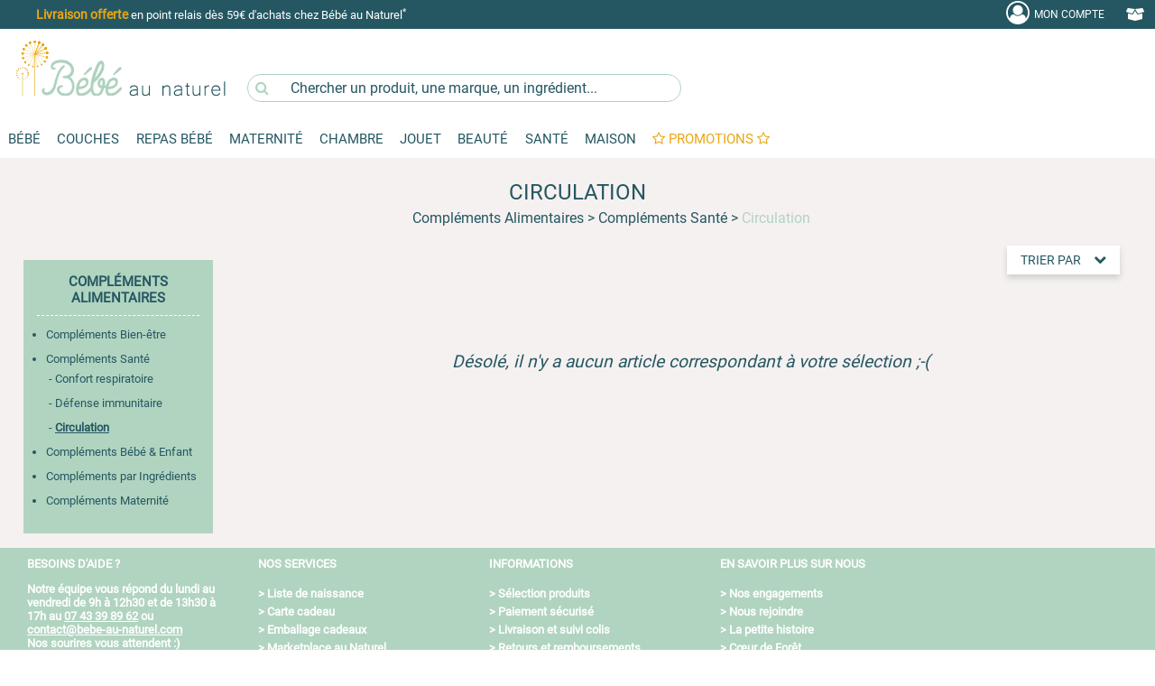

--- FILE ---
content_type: text/html; charset=iso-8859-15
request_url: https://www.bebe-au-naturel.com/circulation,bebe,rubrique,7454,3.couche-lavable.html
body_size: 24172
content:
<!DOCTYPE html>
<html lang="fr">
    <head>
        
            <!-- Google Tag Manager -->
            <script>
              (function(w,d,s,l,i){w[l]=w[l]||[];w[l].push({'gtm.start':
                  new Date().getTime(),event:'gtm.js'});var f=d.getElementsByTagName(s)[0],
                j=d.createElement(s),dl=l!='dataLayer'?'&l='+l:'';j.async=true;j.src=
                'https://www.googletagmanager.com/gtm.js?id='+i+dl;f.parentNode.insertBefore(j,f);
              })(window,document,'script','dataLayer','GTM-KBJGRFD');
            </script>
            <!-- End Google Tag Manager -->
        
        <title>CIRCULATION | Compléments Santé | B&eacute;b&eacute; au Naturel</title>
        <base href="/" />
        <meta name="description" content="D&eacute;couvrez notre Gamme CIRCULATION. &#9989; Produits Sains et Naturels &#9989; +25 000 Produits &#9989; Livraison Rapide et Retour Gratuit" />
        <meta name="keywords" content="" />
        <meta name="author" content="" />
        <meta content="yes" name="apple-mobile-web-app-capable" />
        <meta name="viewport" content="width=device-width, initial-scale=1, minimum-scale=1, maximum-scale=1" />
        <meta http-equiv="content-type" content="text/html; charset=iso-8859-1" />
        <meta http-equiv="content-language" content="" />
        <meta http-equiv="content-script-type" content="text/javascript" />
        <meta http-equiv="content-style-type" content="text/css" />
        <meta property="og:title" content="Bebe au Naturel" />
        <meta property="og:image" content="" />
        <meta property="og:description" content="" />
        <link rel="canonical" href="https://www.bebe-au-naturel.com/circulation,bebe,rubrique,7454,3.couche-lavable.html"/>
        <script type="text/javascript">
          window.emergencyLogger = function(error) {
            var newScript = document.createElement("script");
            document.head.appendChild(newScript);
            newScript.src = 'logger.php?logType=error&error='+encodeURIComponent(error);
          }
        </script>
        <meta name="google-site-verification" content="17QP41DL7494PV12EKOBUP3UJNG" />
                    <link href="compiled/main.8d61099155d72fb21b0c.css" rel="stylesheet" type="text/css" media="screen"/>
                <style>.grecaptcha-badge { visibility: hidden; }</style>
        <script
                async type="text/javascript"
                src="//static.klaviyo.com/onsite/js/Y3eSfN/klaviyo.js"
        ></script>
        <script src="https://www.google.com/recaptcha/api.js?render=6LcyebQUAAAAAI_6oDQDALGbz72H0jLTBBulK2CD"></script>
        <script type="text/javascript" src="compiled/runtime~main.eb000ff2ecfddf88f1a1.bundle.js" charset="UTF-8" onerror="emergencyLogger('error loading ' + this.src);"></script>
        <script type="text/javascript" src="" charset="UTF-8" onerror="emergencyLogger('error loading ' + this.src);"></script>
        <script type="text/javascript" src="compiled/main.1ce68d300677d50c93f7.chunk.js" charset="UTF-8" onerror="emergencyLogger('error loading ' + this.src);"></script>
        <script type="text/javascript">
          app.getTestsManagerInstance().then(function(testsManager) {
            testsManager.setConfiguration([])
          });
        </script>
        <link rel="alternate canonical" type="application/rss+xml" href="core/utils/rss.php?univers_id=3" />

        <link rel="shortcut icon" href="images/interface/logos/png/favicon.ico" />
        <link rel="apple-touch-icon-precomposed" href="images/interface/logos/png/favicon-152.png">
        <meta name="msapplication-TileColor" content="#FFFFFF">
        <meta name="msapplication-TileImage" content="images/interface/logos/png/favicon-144.png">
        <meta name="application-name" content="Bébé au Naturel">
        <link rel="shortcut icon" sizes="196x196" href="images/interface/logos/png/favicon-196.png">
        <link rel="search canonical" type="application/opensearchdescription+xml" title="Bébé au Naturel" href="search/opensearch-default.xml" />
                    
                <script type="application/ld+json">
                    {
                    "@context": "http://schema.org",
                    "@type": "Organization",
                    "name": "Bebe au Naturel",
                    "url": "https://www.bebe-au-naturel.com",
                    "logo": "https://www.bebe-au-naturel.com/images/interface/logos/png/favicon-196.png",
                    "sameAs": ["https://twitter.com/bebeaunaturel","http://www.facebook.com/pages/Bebe-au-Naturel/135133953235","https://plus.google.com/+BebeAuNaturel"],
                    "contactPoint": [
                    {
                    "@type": "ContactPoint",
                    "telephone": "+33743398962",
                    "email": "contact@bebe-au-naturel.com",
                    "url": "https://www.bebe-au-naturel.com/index.php?module=contact&amp;contact=contact_mail",
                    "contactType": "customer service",
                    "hoursAvailable": {
                    "@type": "OpeningHoursSpecification",
                    "dayOfWeek": ["Monday", "Tuesday", "Wednesday", "Thursday", "Friday"],
                    "opens": "09:00",
                    "closes": "18:00"
                    }
                    }
                    ]
                    }
                </script>
            
            </head>
    <body class="body-rubrique">
        
            <!-- Google Tag Manager (noscript) -->
            <noscript>
                <iframe src="https://www.googletagmanager.com/ns.html?id=GTM-KBJGRFD" height="0" width="0" style="display:none;visibility:hidden">
                </iframe>
            </noscript>
            <!-- End Google Tag Manager (noscript) -->
        
<div id="header">
    <div id="toolbar">
    <div class="content popup-moncompte" id="popup-login">
        
        <div id="promomessage" class="desktop-only">
            <div class="slicktext">
                                <a href="bebe-livraison,bebe,contenu,73,3.couche-lavable.html" onclick="gtag('event', 'click', { 'event_category': 'Header', 'event_label': 'livraison-domicile' });">
                    <span style="color:#E8A716;font-weight:bold;font-size:1.1em;">Livraison offerte</span> en point relais d&egrave;s 59&euro; d&apos;achats chez B&eacute;b&eacute; au Naturel<sup>*</sup></span>
                </a>
                                                                            </div>
        </div>

        
        <div id="btn-open-menu" class="dropdown mobile-only">
            <div class="dropdown-btn">
                <a>
                    <i><svg fill="currentColor" style='width:34px;' xmlns="http://www.w3.org/2000/svg"  viewBox="0 0 48 48" width="96px" height="96px" ><path d="M 5.5 9 A 1.50015 1.50015 0 1 0 5.5 12 L 42.5 12 A 1.50015 1.50015 0 1 0 42.5 9 L 5.5 9 z M 5.5 22.5 A 1.50015 1.50015 0 1 0 5.5 25.5 L 42.5 25.5 A 1.50015 1.50015 0 1 0 42.5 22.5 L 5.5 22.5 z M 5.5 36 A 1.50015 1.50015 0 1 0 5.5 39 L 42.5 39 A 1.50015 1.50015 0 1 0 42.5 36 L 5.5 36 z"/></svg>
                    </i>
                </a>
            </div>
        </div>

        

        <div id="btn-open-search" class="dropdown mobile-only">

            <div class="dropdown-btn">
                <input type="text" onfocusin="jsFocusin()" onfocusout="jsFocusout()" name="query" placeholder="Que cherchez-vous ?" autocomplete="off">
                <label for="query">
                    <i style="vertical-align:middle;"><svg style='width:26px;' aria-haspopup="true" role="img" viewBox="0 0 1792 1792" xmlns="http://www.w3.org/2000/svg" fill="currentColor">
                            <path d="M1216 832q0-185-131.5-316.5t-316.5-131.5-316.5 131.5-131.5 316.5 131.5 316.5 316.5 131.5 316.5-131.5 131.5-316.5zm512 832q0 52-38 90t-90 38q-54 0-90-38l-343-342q-179 124-399 124-143 0-273.5-55.5t-225-150-150-225-55.5-273.5 55.5-273.5 150-225 225-150 273.5-55.5 273.5 55.5 225 150 150 225 55.5 273.5q0 220-124 399l343 343q37 37 37 90z"/></svg>
                    </i>
                </label>
            </div>
        </div>
        <script>
          function jsFocusout() {
            $("#i-search").show();
            $("#i-croix").hide();
          }

          function jsFocusin() {
            $("#i-search").hide();
            $("#i-croix").show();
          }

        </script>



        
        <div id="logo-bbn-mobile" class="mobile-only">
            <a href="/" name="main_site">
                <img alt="Bébé au Naturel	" src="images/bebe_blanc.svg"/>
            </a>
        </div>

        
        <div id="moncompte" class="dropdown right" aria-haspopup="true">
            <div class="dropdown-btn mon_compte">
                <a href="" title="mon-compte" rel="nofollow" id="mon_compte">
                    <i style="vertical-align:middle;"><svg style='width:26px;' class="fa-w-20" aria-haspopup="true" role="img" viewBox="0 0 1792 1792" xmlns="http://www.w3.org/2000/svg" fill="currentColor"><path d="M896 0q182 0 348 71t286 191 191 286 71 348q0 181-70.5 347t-190.5 286-286 191.5-349 71.5-349-71-285.5-191.5-190.5-286-71-347.5 71-348 191-286 286-191 348-71zm619 1351q149-205 149-455 0-156-61-298t-164-245-245-164-298-61-298 61-245 164-164 245-61 298q0 250 149 455 66-327 306-327 131 128 313 128t313-128q240 0 306 327zm-235-647q0-159-112.5-271.5t-271.5-112.5-271.5 112.5-112.5 271.5 112.5 271.5 271.5 112.5 271.5-112.5 112.5-271.5z"/></svg></i>
                    <span class="desktop-only">Mon&nbsp;Compte</span>
                </a>
            </div>
            <div id="inmoncompte" class="dropdown-content"></div>
        </div>

        
        <div id="monpanier" class="dropdown right" aria-haspopup="true">
            <div class="dropdown-btn">
                <a href="index.php?module=panier&amp;panier=mon-panier&amp;univers_id=3" id="hmon_panier" title="mon-panier" rel="nofollow">
                    <i>
                        <svg aria-hidden="true" focusable="false" data-prefix="fas" data-icon="box-open" class="svg-inline--fa fa-box-open fa-w-20" role="img" xmlns="http://www.w3.org/2000/svg" viewBox="0 0 640 512" aria-haspopup="true"><path fill="currentColor" d="M425.7 256c-16.9 0-32.8-9-41.4-23.4L320 126l-64.2 106.6c-8.7 14.5-24.6 23.5-41.5 23.5-4.5 0-9-.6-13.3-1.9L64 215v178c0 14.7 10 27.5 24.2 31l216.2 54.1c10.2 2.5 20.9 2.5 31 0L551.8 424c14.2-3.6 24.2-16.4 24.2-31V215l-137 39.1c-4.3 1.3-8.8 1.9-13.3 1.9zm212.6-112.2L586.8 41c-3.1-6.2-9.8-9.8-16.7-8.9L320 64l91.7 152.1c3.8 6.3 11.4 9.3 18.5 7.3l197.9-56.5c9.9-2.9 14.7-13.9 10.2-23.1zM53.2 41L1.7 143.8c-4.6 9.2.3 20.2 10.1 23l197.9 56.5c7.1 2 14.7-1 18.5-7.3L320 64 69.8 32.1c-6.9-.8-13.5 2.7-16.6 8.9z"></path></svg>
                    </i>
                    <span id="amountpanier" class="desktop-only"></span>
                    <span id="nbArticlePanier" class="mobile-only"></span>
                </a>
            </div>
            <div id="inmonpanier" class="dropdown-content"></div>
        </div>
    </div>
</div>

    
    <div id="bandeau" class="desktop-only">
    <div class="content">
        <div class="logo">
            <a href="/" name="main_site">
                <img id="main_logo" alt="Bébé au Naturel	" src="images/interface/logos/svg/bebe.svg"/>
            </a>
        </div>
        <div class="search-box">
    <i class="fa fa-search" aria-hidden="true"></i><input type="text" name="query" placeholder="Chercher un produit, une marque, un ingrédient..." autocomplete="off"/>
    <div class="content-box search-box-content" >
    </div>
</div>

    </div>
</div>
    
    <div class="main-menu-container">
        <div id="main-menu">
    <div
            class="catalog"
            data-title
            data-icon="bars"
            data-mobile-root
    >
        
            
            
            


            <div
                    class="dropdown mobile-only"
                    data-id="3"
                    data-title="Bébé"
                    aria-haspopup="true"
            >

                <div class="mobile-only menu-titre">
                    <ul>
                        <li>
                            <a href="#" style ="font-weight: bold;">
                                Bébé
                                <svg class="icon-plus" xmlns="http://www.w3.org/2000/svg" viewBox="0 0 448 512"><path d="M432 256c0 17.69-14.33 32.01-32 32.01H256v144c0 17.69-14.33 31.99-32 31.99s-32-14.3-32-31.99v-144H48c-17.67 0-32-14.32-32-32.01s14.33-31.99 32-31.99H192v-144c0-17.69 14.33-32.01 32-32.01s32 14.32 32 32.01v144h144C417.7 224 432 238.3 432 256z"/></svg>
                                <svg class="icon-minus" xmlns="http://www.w3.org/2000/svg" viewBox="0 0 448 512"><path d="M400 288h-352c-17.69 0-32-14.32-32-32.01s14.31-31.99 32-31.99h352c17.69 0 32 14.3 32 31.99S417.7 288 400 288z"/></svg>
                            </a>
                        </li>
                    </ul>
                </div>

                <div class="dropdown-content">
                    <div class="rubriques">
                                                    <div
                                    class="rubrique"
                                    data-title="Toilette B&eacute;b&eacute;"
                            >
                                <a
                                        class="title"
                                        href="/toilette-bebe,bebe,rubrique,46,3.couche-lavable.html"
                                        title="toilette-bebe"
                                        id_rubrique="46"
                                >
                                    Toilette B&eacute;b&eacute;
                                </a>
                                                                    <div data-title="Langes">
                                    </div>
                                                                    <div data-title="Hygi&egrave;ne et Soins B&eacute;b&eacute;">
                                    </div>
                                                                    <div data-title="Coton &amp; Lingettes">
                                    </div>
                                                                    <div data-title="Bain B&eacute;b&eacute;">
                                    </div>
                                                                    <div data-title="Soins des Dents">
                                    </div>
                                                                    <div data-title="Coffrets soins b&eacute;b&eacute;">
                                    </div>
                                
                            </div>
                                                    <div
                                    class="rubrique"
                                    data-title="Soleil et Mer"
                            >
                                <a
                                        class="title"
                                        href="/soleil-et-mer,bebe,rubrique,7387,3.couche-lavable.html"
                                        title="soleil-et-mer"
                                        id_rubrique="7387"
                                >
                                    Soleil et Mer
                                </a>
                                                                    <div data-title="Cr&egrave;mes Solaires">
                                    </div>
                                                                    <div data-title="Lunettes de Soleil">
                                    </div>
                                
                            </div>
                                                    <div
                                    class="rubrique"
                                    data-title="Sant&eacute; B&eacute;b&eacute;"
                            >
                                <a
                                        class="title"
                                        href="/sante-bebe,bebe,rubrique,3707,3.couche-lavable.html"
                                        title="sante-bebe"
                                        id_rubrique="3707"
                                >
                                    Sant&eacute; B&eacute;b&eacute;
                                </a>
                                                                    <div data-title="Solaire B&eacute;b&eacute;">
                                    </div>
                                                                    <div data-title="Dents B&eacute;b&eacute;">
                                    </div>
                                                                    <div data-title="Anti-Insectes">
                                    </div>
                                                                    <div data-title="Rhume b&eacute;b&eacute;">
                                    </div>
                                                                    <div data-title="Bobos, Chutes, Naus&eacute;es">
                                    </div>
                                                                    <div data-title="Sommeil B&eacute;b&eacute;">
                                    </div>
                                                                    <div data-title="Colliques et Constipations">
                                    </div>
                                                                    <div data-title="Trousse de Soins B&eacute;b&eacute;">
                                    </div>
                                                                    <div data-title="Compl&eacute;ments Alimentaires ">
                                    </div>
                                                                    <div data-title="S&eacute;curit&eacute;">
                                    </div>
                                
                            </div>
                                                    <div
                                    class="rubrique"
                                    data-title="Relaxation B&eacute;b&eacute;"
                            >
                                <a
                                        class="title"
                                        href="/relaxation-bebe,bebe,rubrique,8396,3.couche-lavable.html"
                                        title="relaxation-bebe"
                                        id_rubrique="8396"
                                >
                                    Relaxation B&eacute;b&eacute;
                                </a>
                                                                    <div data-title="Sucettes B&eacute;b&eacute; et Attaches">
                                    </div>
                                                                    <div data-title="Peau d'Agneau">
                                    </div>
                                                                    <div data-title="Massage de B&eacute;b&eacute;">
                                    </div>
                                                                    <div data-title="Bouillottes B&eacute;b&eacute;">
                                    </div>
                                                                    <div data-title="Huiles Essentielles B&eacute;b&eacute;">
                                    </div>
                                                                    <div data-title="Tisanes B&eacute;b&eacute;">
                                    </div>
                                
                            </div>
                                                    <div
                                    class="rubrique"
                                    data-title="Portage et Sorties"
                            >
                                <a
                                        class="title"
                                        href="/portage-et-sorties,bebe,rubrique,26,3.couche-lavable.html"
                                        title="portage-et-sorties"
                                        id_rubrique="26"
                                >
                                    Portage et Sorties
                                </a>
                                                                    <div data-title="Accessoires de Voyage">
                                    </div>
                                
                            </div>
                                                    <div
                                    class="rubrique"
                                    data-title="V&ecirc;tements B&eacute;b&eacute; Enfant"
                            >
                                <a
                                        class="title"
                                        href="/vetements-bebe-enfant,bebe,rubrique,59,3.couche-lavable.html"
                                        title="vetements-bebe-enfant"
                                        id_rubrique="59"
                                >
                                    V&ecirc;tements B&eacute;b&eacute; Enfant
                                </a>
                                                                    <div data-title="Chaussettes B&eacute;b&eacute;, Collants">
                                    </div>
                                                                    <div data-title="Moufles et Bonnets">
                                    </div>
                                
                            </div>
                        
                        <a
                                href="promotions,bebe,rubrique,promotions,3.couche-lavable.html"
                                class="promo-mobile badge color-white bg-main-alt"
                                title="promotions"
                                aria-haspopup="false"
                        >
                            Promotions Bébé
                        </a>
                    </div><br>
                </div>
            </div>

            
            
            

            <div
                    class="dropdown desktop-only"
                    data-id="3"
                    data-title="Bébé"
                    aria-haspopup="true"
            >

                <a
                        class="dropdown-btn"
                        href="bebe,boutique,index,accueil,3.bio.html"
                        title="Bébé au Naturel"
                        aria-haspopup="true"
                >
                    Bébé
                </a>


                <div class="dropdown-content">
                    <div class="rubriques">
                                                    <div
                                    class="rubrique"
                                    data-title="Toilette B&eacute;b&eacute;"
                            >
                                <a
                                        class="title"
                                        href="/toilette-bebe,bebe,rubrique,46,3.couche-lavable.html"
                                        title="toilette-bebe"
                                        id_rubrique="46"
                                >
                                    Toilette B&eacute;b&eacute;
                                </a>
                                                                    <div class="desktop-only" data-title="Langes">
                                        <a href="langes,bebe,rubrique,3902,3.couche-lavable.html"  aria-haspopup="false">
                                            <span>Langes
                                                                                              </span>
                                        </a>
                                    </div>
                                                                    <div class="desktop-only" data-title="Hygi&egrave;ne et Soins B&eacute;b&eacute;">
                                        <a href="hygiene-et-soins-bebe,bebe,rubrique,5644,3.couche-lavable.html"  aria-haspopup="false">
                                            <span>Hygi&egrave;ne et Soins B&eacute;b&eacute;
                                                                                              </span>
                                        </a>
                                    </div>
                                                                    <div class="desktop-only" data-title="Coton &amp; Lingettes">
                                        <a href="coton-lingettes,bebe,rubrique,5649,3.couche-lavable.html"  aria-haspopup="false">
                                            <span>Coton &amp; Lingettes
                                                                                              </span>
                                        </a>
                                    </div>
                                                                    <div class="desktop-only" data-title="Bain B&eacute;b&eacute;">
                                        <a href="bain-bebe,bebe,rubrique,534,3.couche-lavable.html"  aria-haspopup="false">
                                            <span>Bain B&eacute;b&eacute;
                                                                                              </span>
                                        </a>
                                    </div>
                                                                    <div class="desktop-only" data-title="Soins des Dents">
                                        <a href="soins-des-dents,bebe,rubrique,9414,3.couche-lavable.html"  aria-haspopup="false">
                                            <span>Soins des Dents
                                                                                              </span>
                                        </a>
                                    </div>
                                                                    <div class="desktop-only" data-title="Coffrets soins b&eacute;b&eacute;">
                                        <a href="coffrets-soins-bebe,bebe,rubrique,6837,3.couche-lavable.html"  aria-haspopup="false">
                                            <span>Coffrets soins b&eacute;b&eacute;
                                                                                              </span>
                                        </a>
                                    </div>
                                
                            </div>
                                                    <div
                                    class="rubrique"
                                    data-title="Soleil et Mer"
                            >
                                <a
                                        class="title"
                                        href="/soleil-et-mer,bebe,rubrique,7387,3.couche-lavable.html"
                                        title="soleil-et-mer"
                                        id_rubrique="7387"
                                >
                                    Soleil et Mer
                                </a>
                                                                    <div class="desktop-only" data-title="Cr&egrave;mes Solaires">
                                        <a href="cremes-solaires,bebe,rubrique,7400,3.couche-lavable.html"  aria-haspopup="false">
                                            <span>Cr&egrave;mes Solaires
                                                                                              </span>
                                        </a>
                                    </div>
                                                                    <div class="desktop-only" data-title="Lunettes de Soleil">
                                        <a href="lunettes-de-soleil,bebe,rubrique,7398,3.couche-lavable.html"  aria-haspopup="false">
                                            <span>Lunettes de Soleil
                                                                                              </span>
                                        </a>
                                    </div>
                                
                            </div>
                                                    <div
                                    class="rubrique"
                                    data-title="Sant&eacute; B&eacute;b&eacute;"
                            >
                                <a
                                        class="title"
                                        href="/sante-bebe,bebe,rubrique,3707,3.couche-lavable.html"
                                        title="sante-bebe"
                                        id_rubrique="3707"
                                >
                                    Sant&eacute; B&eacute;b&eacute;
                                </a>
                                                                    <div class="desktop-only" data-title="Solaire B&eacute;b&eacute;">
                                        <a href="solaire-bebe,bebe,rubrique,9483,3.couche-lavable.html"  aria-haspopup="false">
                                            <span>Solaire B&eacute;b&eacute;
                                                                                              </span>
                                        </a>
                                    </div>
                                                                    <div class="desktop-only" data-title="Dents B&eacute;b&eacute;">
                                        <a href="dents-bebe,bebe,rubrique,3713,3.couche-lavable.html"  aria-haspopup="false">
                                            <span>Dents B&eacute;b&eacute;
                                                                                              </span>
                                        </a>
                                    </div>
                                                                    <div class="desktop-only" data-title="Anti-Insectes">
                                        <a href="anti-insectes,bebe,rubrique,5416,3.couche-lavable.html"  aria-haspopup="false">
                                            <span>Anti-Insectes
                                                                                              </span>
                                        </a>
                                    </div>
                                                                    <div class="desktop-only" data-title="Rhume b&eacute;b&eacute;">
                                        <a href="rhume-bebe,bebe,rubrique,9432,3.couche-lavable.html"  aria-haspopup="false">
                                            <span>Rhume b&eacute;b&eacute;
                                                                                              </span>
                                        </a>
                                    </div>
                                                                    <div class="desktop-only" data-title="Bobos, Chutes, Naus&eacute;es">
                                        <a href="bobos-chutes-nausees,bebe,rubrique,9429,3.couche-lavable.html"  aria-haspopup="false">
                                            <span>Bobos, Chutes, Naus&eacute;es
                                                                                              </span>
                                        </a>
                                    </div>
                                                                    <div class="desktop-only" data-title="Sommeil B&eacute;b&eacute;">
                                        <a href="sommeil-bebe,bebe,rubrique,9450,3.couche-lavable.html"  aria-haspopup="false">
                                            <span>Sommeil B&eacute;b&eacute;
                                                                                              </span>
                                        </a>
                                    </div>
                                                                    <div class="desktop-only" data-title="Colliques et Constipations">
                                        <a href="colliques-et-constipations,bebe,rubrique,9435,3.couche-lavable.html"  aria-haspopup="false">
                                            <span>Colliques et Constipations
                                                                                              </span>
                                        </a>
                                    </div>
                                                                    <div class="desktop-only" data-title="Trousse de Soins B&eacute;b&eacute;">
                                        <a href="trousse-de-soins-bebe,bebe,rubrique,3722,3.couche-lavable.html"  aria-haspopup="false">
                                            <span>Trousse de Soins B&eacute;b&eacute;
                                                                                              </span>
                                        </a>
                                    </div>
                                                                    <div class="desktop-only" data-title="Compl&eacute;ments Alimentaires ">
                                        <a href="complements-alimentaires-,bebe,rubrique,3725,3.couche-lavable.html"  aria-haspopup="false">
                                            <span>Compl&eacute;ments Alimentaires 
                                                                                              </span>
                                        </a>
                                    </div>
                                                                    <div class="desktop-only" data-title="S&eacute;curit&eacute;">
                                        <a href="securite,bebe,rubrique,10563,3.couche-lavable.html"  aria-haspopup="false">
                                            <span>S&eacute;curit&eacute;
                                                                                              </span>
                                        </a>
                                    </div>
                                
                            </div>
                                                    <div
                                    class="rubrique"
                                    data-title="Relaxation B&eacute;b&eacute;"
                            >
                                <a
                                        class="title"
                                        href="/relaxation-bebe,bebe,rubrique,8396,3.couche-lavable.html"
                                        title="relaxation-bebe"
                                        id_rubrique="8396"
                                >
                                    Relaxation B&eacute;b&eacute;
                                </a>
                                                                    <div class="desktop-only" data-title="Sucettes B&eacute;b&eacute; et Attaches">
                                        <a href="sucettes-bebe-et-attaches,bebe,rubrique,3716,3.couche-lavable.html"  aria-haspopup="false">
                                            <span>Sucettes B&eacute;b&eacute; et Attaches
                                                                                              </span>
                                        </a>
                                    </div>
                                                                    <div class="desktop-only" data-title="Peau d'Agneau">
                                        <a href="peau-d-agneau,bebe,rubrique,5417,3.couche-lavable.html"  aria-haspopup="false">
                                            <span>Peau d'Agneau
                                                                                              </span>
                                        </a>
                                    </div>
                                                                    <div class="desktop-only" data-title="Massage de B&eacute;b&eacute;">
                                        <a href="massage-de-bebe,bebe,rubrique,3729,3.couche-lavable.html"  aria-haspopup="false">
                                            <span>Massage de B&eacute;b&eacute;
                                                                                              </span>
                                        </a>
                                    </div>
                                                                    <div class="desktop-only" data-title="Bouillottes B&eacute;b&eacute;">
                                        <a href="bouillottes-bebe,bebe,rubrique,3720,3.couche-lavable.html"  aria-haspopup="false">
                                            <span>Bouillottes B&eacute;b&eacute;
                                                                                              </span>
                                        </a>
                                    </div>
                                                                    <div class="desktop-only" data-title="Huiles Essentielles B&eacute;b&eacute;">
                                        <a href="huiles-essentielles-bebe,bebe,rubrique,5423,3.couche-lavable.html"  aria-haspopup="false">
                                            <span>Huiles Essentielles B&eacute;b&eacute;
                                                                                              </span>
                                        </a>
                                    </div>
                                                                    <div class="desktop-only" data-title="Tisanes B&eacute;b&eacute;">
                                        <a href="tisanes-bebe,bebe,rubrique,9456,3.couche-lavable.html"  aria-haspopup="false">
                                            <span>Tisanes B&eacute;b&eacute;
                                                                                              </span>
                                        </a>
                                    </div>
                                
                            </div>
                                                    <div
                                    class="rubrique"
                                    data-title="Portage et Sorties"
                            >
                                <a
                                        class="title"
                                        href="/portage-et-sorties,bebe,rubrique,26,3.couche-lavable.html"
                                        title="portage-et-sorties"
                                        id_rubrique="26"
                                >
                                    Portage et Sorties
                                </a>
                                                                    <div class="desktop-only" data-title="Accessoires de Voyage">
                                        <a href="accessoires-de-voyage,bebe,rubrique,3916,3.couche-lavable.html"  aria-haspopup="false">
                                            <span>Accessoires de Voyage
                                                                                              </span>
                                        </a>
                                    </div>
                                
                            </div>
                                                    <div
                                    class="rubrique"
                                    data-title="V&ecirc;tements B&eacute;b&eacute; Enfant"
                            >
                                <a
                                        class="title"
                                        href="/vetements-bebe-enfant,bebe,rubrique,59,3.couche-lavable.html"
                                        title="vetements-bebe-enfant"
                                        id_rubrique="59"
                                >
                                    V&ecirc;tements B&eacute;b&eacute; Enfant
                                </a>
                                                                    <div class="desktop-only" data-title="Chaussettes B&eacute;b&eacute;, Collants">
                                        <a href="chaussettes-bebe-collants,bebe,rubrique,9513,3.couche-lavable.html"  aria-haspopup="false">
                                            <span>Chaussettes B&eacute;b&eacute;, Collants
                                                                                              </span>
                                        </a>
                                    </div>
                                                                    <div class="desktop-only" data-title="Moufles et Bonnets">
                                        <a href="moufles-et-bonnets,bebe,rubrique,8426,3.couche-lavable.html"  aria-haspopup="false">
                                            <span>Moufles et Bonnets
                                                                                              </span>
                                        </a>
                                    </div>
                                
                            </div>
                        
                    </div>
                    <!-- IMAGE -->
                    <div class="promo desktop-only">
                                                                                                    <a
                                    href="https://abonnement.bebe-au-naturel.com/fr/?utm_source=site&utm_medium=MEA&utm_campaign=grille_produits&utm_content=abo_couches"
                                    title="abonnement-bebe-au-naturel"
                            >
                                <img src="images/rep_mea/cartoucheimenuicouchesibban.jpg" alt="Abonnement Bebe au Naturel" style="width: 100%;" loading="lazy"/>
                            </a>
                                                <a
                                href="promotions,bebe,rubrique,promotions,3.couche-lavable.html"
                                class="badge color-white bg-main-alt"
                                title="promotions"
                                aria-haspopup="false"
                        >
                            PROMOTIONS
                        </a>
                        <a
                                href="index.php?module=rubrique&amp;rubrique=nouveautes&amp;id_univers=3"
                                class="badge color-white bg-main-light"
                                title="nouveautes"
                                aria-haspopup="false"
                        >
                            NOUVEAUTES
                        </a>
                    </div>
                </div>
            </div>
        
            
            
            


            <div
                    class="dropdown mobile-only"
                    data-id="12"
                    data-title="Couches"
                    aria-haspopup="true"
            >

                <div class="mobile-only menu-titre">
                    <ul>
                        <li>
                            <a href="#" style ="font-weight: bold;">
                                Couches
                                <svg class="icon-plus" xmlns="http://www.w3.org/2000/svg" viewBox="0 0 448 512"><path d="M432 256c0 17.69-14.33 32.01-32 32.01H256v144c0 17.69-14.33 31.99-32 31.99s-32-14.3-32-31.99v-144H48c-17.67 0-32-14.32-32-32.01s14.33-31.99 32-31.99H192v-144c0-17.69 14.33-32.01 32-32.01s32 14.32 32 32.01v144h144C417.7 224 432 238.3 432 256z"/></svg>
                                <svg class="icon-minus" xmlns="http://www.w3.org/2000/svg" viewBox="0 0 448 512"><path d="M400 288h-352c-17.69 0-32-14.32-32-32.01s14.31-31.99 32-31.99h352c17.69 0 32 14.3 32 31.99S417.7 288 400 288z"/></svg>
                            </a>
                        </li>
                    </ul>
                </div>

                <div class="dropdown-content">
                    <div class="rubriques">
                                                    <div
                                    class="rubrique"
                                    data-title="Couches Ecologiques "
                            >
                                <a
                                        class="title"
                                        href="/couches-ecologiques-,bebe,rubrique,38,3.couche-lavable.html"
                                        title="couches-ecologiques-"
                                        id_rubrique="38"
                                >
                                    Couches Ecologiques 
                                </a>
                                                                    <div data-title="Couches Taille 1 - 2 &agrave; 5 Kg">
                                    </div>
                                                                    <div data-title="Couches Taille 2 - 3 &agrave; 6 Kg">
                                    </div>
                                                                    <div data-title="Couches Taille 3 - 4 &agrave; 9 Kg">
                                    </div>
                                                                    <div data-title="Couches Taille 4 - 7 &agrave; 20 Kg">
                                    </div>
                                                                    <div data-title="Couches Taille 5 - 11 &agrave; 25 Kg">
                                    </div>
                                                                    <div data-title="Couches Taille 6 - +16 Kg">
                                    </div>
                                                                    <div data-title="Culottes d'apprentissage">
                                    </div>
                                                                    <div data-title="Cotocouche">
                                    </div>
                                
                            </div>
                                                    <div
                                    class="rubrique"
                                    data-title="Couches Jetables par Marques"
                            >
                                <a
                                        class="title"
                                        href="/couches-jetables-par-marques,bebe,rubrique,5299,3.couche-lavable.html"
                                        title="couches-jetables-par-marques"
                                        id_rubrique="5299"
                                >
                                    Couches Jetables par Marques
                                </a>
                                                                    <div data-title="Couches B&eacute;b&eacute; au Naturel">
                                    </div>
                                                                    <div data-title="Little Big Change">
                                    </div>
                                                                    <div data-title="Couches Carryboo">
                                    </div>
                                
                            </div>
                                                    <div
                                    class="rubrique"
                                    data-title="Change  B&eacute;b&eacute;"
                            >
                                <a
                                        class="title"
                                        href="/change-bebe,bebe,rubrique,3922,3.couche-lavable.html"
                                        title="change-bebe"
                                        id_rubrique="3922"
                                >
                                    Change  B&eacute;b&eacute;
                                </a>
                                                                    <div data-title="Liniments">
                                    </div>
                                                                    <div data-title="Carr&eacute; Coton B&eacute;b&eacute;">
                                    </div>
                                                                    <div data-title="Lingettes Jetables">
                                    </div>
                                                                    <div data-title="Lingettes Lavables B&eacute;b&eacute;">
                                    </div>
                                                                    <div data-title="Eau Micellaire B&eacute;b&eacute;">
                                    </div>
                                                                    <div data-title="Huiles Massage B&eacute;b&eacute;">
                                    </div>
                                                                    <div data-title="Cr&egrave;me de Change">
                                    </div>
                                
                            </div>
                                                    <div
                                    class="rubrique"
                                    data-title="Couches Lavables"
                            >
                                <a
                                        class="title"
                                        href="/couches-lavables,bebe,rubrique,3934,3.couche-lavable.html"
                                        title="couches-lavables"
                                        id_rubrique="3934"
                                >
                                    Couches Lavables
                                </a>
                                                                    <div data-title="Langes pour Couches">
                                    </div>
                                                                    <div data-title="Voiles Couches Lavables">
                                    </div>
                                
                            </div>
                                                    <div
                                    class="rubrique"
                                    data-title="Apprentissage Propret&eacute;"
                            >
                                <a
                                        class="title"
                                        href="/apprentissage-proprete,bebe,rubrique,3930,3.couche-lavable.html"
                                        title="apprentissage-proprete"
                                        id_rubrique="3930"
                                >
                                    Apprentissage Propret&eacute;
                                </a>
                                                                    <div data-title="Culottes d'Apprentissage">
                                    </div>
                                                                    <div data-title="Pots Toilette B&eacute;b&eacute;">
                                    </div>
                                                                    <div data-title="R&eacute;ducteurs WC B&eacute;b&eacute;">
                                    </div>
                                
                            </div>
                        
                        <a
                                href="promotions,bebe,rubrique,promotions,12.couche-lavable.html"
                                class="promo-mobile badge color-white bg-main-alt"
                                title="promotions"
                                aria-haspopup="false"
                        >
                            Promotions Couches
                        </a>
                    </div><br>
                </div>
            </div>

            
            
            

            <div
                    class="dropdown desktop-only"
                    data-id="12"
                    data-title="Couches"
                    aria-haspopup="true"
            >

                <a
                        class="dropdown-btn"
                        href="couches,boutique,index,accueil,12.bio.html"
                        title="Couches au Naturel"
                        aria-haspopup="true"
                >
                    Couches
                </a>


                <div class="dropdown-content">
                    <div class="rubriques">
                                                    <div
                                    class="rubrique"
                                    data-title="Couches Ecologiques "
                            >
                                <a
                                        class="title"
                                        href="/couches-ecologiques-,bebe,rubrique,38,3.couche-lavable.html"
                                        title="couches-ecologiques-"
                                        id_rubrique="38"
                                >
                                    Couches Ecologiques 
                                </a>
                                                                    <div class="desktop-only" data-title="Couches Taille 1 - 2 &agrave; 5 Kg">
                                        <a href="couches-ecologiques-,bebe,rubrique,38,3.couche-lavable.html?filtres[]=26" aria-haspopup="false">
                                            <span>Couches Taille 1 - 2 &agrave; 5 Kg
                                                                                              </span>
                                        </a>
                                    </div>
                                                                    <div class="desktop-only" data-title="Couches Taille 2 - 3 &agrave; 6 Kg">
                                        <a href="couches-ecologiques-,bebe,rubrique,38,3.couche-lavable.html?filtres[]=27" aria-haspopup="false">
                                            <span>Couches Taille 2 - 3 &agrave; 6 Kg
                                                                                              </span>
                                        </a>
                                    </div>
                                                                    <div class="desktop-only" data-title="Couches Taille 3 - 4 &agrave; 9 Kg">
                                        <a href="couches-ecologiques-,bebe,rubrique,38,3.couche-lavable.html?filtres[]=28" aria-haspopup="false">
                                            <span>Couches Taille 3 - 4 &agrave; 9 Kg
                                                                                              </span>
                                        </a>
                                    </div>
                                                                    <div class="desktop-only" data-title="Couches Taille 4 - 7 &agrave; 20 Kg">
                                        <a href="couches-ecologiques-,bebe,rubrique,38,3.couche-lavable.html?filtres[]=29" aria-haspopup="false">
                                            <span>Couches Taille 4 - 7 &agrave; 20 Kg
                                                                                              </span>
                                        </a>
                                    </div>
                                                                    <div class="desktop-only" data-title="Couches Taille 5 - 11 &agrave; 25 Kg">
                                        <a href="couches-ecologiques-,bebe,rubrique,38,3.couche-lavable.html?filtres[]=31" aria-haspopup="false">
                                            <span>Couches Taille 5 - 11 &agrave; 25 Kg
                                                                                              </span>
                                        </a>
                                    </div>
                                                                    <div class="desktop-only" data-title="Couches Taille 6 - +16 Kg">
                                        <a href="couches-ecologiques-,bebe,rubrique,38,3.couche-lavable.html?filtres[]=32" aria-haspopup="false">
                                            <span>Couches Taille 6 - +16 Kg
                                                                                              </span>
                                        </a>
                                    </div>
                                                                    <div class="desktop-only" data-title="Culottes d'apprentissage">
                                        <a href="culottes-d-apprentissage,bebe,rubrique,8992,3.couche-lavable.html"  aria-haspopup="false">
                                            <span>Culottes d'apprentissage
                                                                                              </span>
                                        </a>
                                    </div>
                                                                    <div class="desktop-only" data-title="Cotocouche">
                                        <a href="cotocouche,bebe,rubrique,10547,3.couche-lavable.html"  aria-haspopup="false">
                                            <span>Cotocouche
                                                                                              </span>
                                        </a>
                                    </div>
                                
                            </div>
                                                    <div
                                    class="rubrique"
                                    data-title="Couches Jetables par Marques"
                            >
                                <a
                                        class="title"
                                        href="/couches-jetables-par-marques,bebe,rubrique,5299,3.couche-lavable.html"
                                        title="couches-jetables-par-marques"
                                        id_rubrique="5299"
                                >
                                    Couches Jetables par Marques
                                </a>
                                                                    <div class="desktop-only" data-title="Couches B&eacute;b&eacute; au Naturel">
                                        <a href="couches-bebe-au-naturel,bebe,rubrique,9115,3.couche-lavable.html"  aria-haspopup="false">
                                            <span>Couches B&eacute;b&eacute; au Naturel
                                                                                              </span>
                                        </a>
                                    </div>
                                                                    <div class="desktop-only" data-title="Little Big Change">
                                        <a href="little-big-change,bebe,rubrique,10525,3.couche-lavable.html"  aria-haspopup="false">
                                            <span>Little Big Change
                                                                                                      <span class="badge color-white bg-main-alt">
                                                        d&egrave;s -10%
                                                    </span>
                                                                                              </span>
                                        </a>
                                    </div>
                                                                    <div class="desktop-only" data-title="Couches Carryboo">
                                        <a href="couches-carryboo,bebe,rubrique,6103,3.couche-lavable.html"  aria-haspopup="false">
                                            <span>Couches Carryboo
                                                                                                      <span class="badge color-white bg-main-alt">
                                                        -20%
                                                    </span>
                                                                                              </span>
                                        </a>
                                    </div>
                                
                            </div>
                                                    <div
                                    class="rubrique"
                                    data-title="Change  B&eacute;b&eacute;"
                            >
                                <a
                                        class="title"
                                        href="/change-bebe,bebe,rubrique,3922,3.couche-lavable.html"
                                        title="change-bebe"
                                        id_rubrique="3922"
                                >
                                    Change  B&eacute;b&eacute;
                                </a>
                                                                    <div class="desktop-only" data-title="Liniments">
                                        <a href="liniments,bebe,rubrique,3924,3.couche-lavable.html"  aria-haspopup="false">
                                            <span>Liniments
                                                                                              </span>
                                        </a>
                                    </div>
                                                                    <div class="desktop-only" data-title="Carr&eacute; Coton B&eacute;b&eacute;">
                                        <a href="carre-coton-bebe,bebe,rubrique,4065,3.couche-lavable.html"  aria-haspopup="false">
                                            <span>Carr&eacute; Coton B&eacute;b&eacute;
                                                                                              </span>
                                        </a>
                                    </div>
                                                                    <div class="desktop-only" data-title="Lingettes Jetables">
                                        <a href="lingettes-jetables,bebe,rubrique,4964,3.couche-lavable.html"  aria-haspopup="false">
                                            <span>Lingettes Jetables
                                                                                              </span>
                                        </a>
                                    </div>
                                                                    <div class="desktop-only" data-title="Lingettes Lavables B&eacute;b&eacute;">
                                        <a href="lingettes-lavables-bebe,bebe,rubrique,3923,3.couche-lavable.html"  aria-haspopup="false">
                                            <span>Lingettes Lavables B&eacute;b&eacute;
                                                                                              </span>
                                        </a>
                                    </div>
                                                                    <div class="desktop-only" data-title="Eau Micellaire B&eacute;b&eacute;">
                                        <a href="eau-micellaire-bebe,bebe,rubrique,3925,3.couche-lavable.html"  aria-haspopup="false">
                                            <span>Eau Micellaire B&eacute;b&eacute;
                                                                                              </span>
                                        </a>
                                    </div>
                                                                    <div class="desktop-only" data-title="Huiles Massage B&eacute;b&eacute;">
                                        <a href="huiles-massage-bebe,bebe,rubrique,5311,3.couche-lavable.html"  aria-haspopup="false">
                                            <span>Huiles Massage B&eacute;b&eacute;
                                                                                              </span>
                                        </a>
                                    </div>
                                                                    <div class="desktop-only" data-title="Cr&egrave;me de Change">
                                        <a href="creme-de-change,bebe,rubrique,3926,3.couche-lavable.html"  aria-haspopup="false">
                                            <span>Cr&egrave;me de Change
                                                                                              </span>
                                        </a>
                                    </div>
                                
                            </div>
                                                    <div
                                    class="rubrique"
                                    data-title="Couches Lavables"
                            >
                                <a
                                        class="title"
                                        href="/couches-lavables,bebe,rubrique,3934,3.couche-lavable.html"
                                        title="couches-lavables"
                                        id_rubrique="3934"
                                >
                                    Couches Lavables
                                </a>
                                                                    <div class="desktop-only" data-title="Langes pour Couches">
                                        <a href="langes-pour-couches,bebe,rubrique,8957,3.couche-lavable.html"  aria-haspopup="false">
                                            <span>Langes pour Couches
                                                                                              </span>
                                        </a>
                                    </div>
                                                                    <div class="desktop-only" data-title="Voiles Couches Lavables">
                                        <a href="voiles-couches-lavables,bebe,rubrique,6797,3.couche-lavable.html"  aria-haspopup="false">
                                            <span>Voiles Couches Lavables
                                                                                              </span>
                                        </a>
                                    </div>
                                
                            </div>
                                                    <div
                                    class="rubrique"
                                    data-title="Apprentissage Propret&eacute;"
                            >
                                <a
                                        class="title"
                                        href="/apprentissage-proprete,bebe,rubrique,3930,3.couche-lavable.html"
                                        title="apprentissage-proprete"
                                        id_rubrique="3930"
                                >
                                    Apprentissage Propret&eacute;
                                </a>
                                                                    <div class="desktop-only" data-title="Culottes d'Apprentissage">
                                        <a href="culottes-d-apprentissage,bebe,rubrique,7203,3.couche-lavable.html"  aria-haspopup="false">
                                            <span>Culottes d'Apprentissage
                                                                                              </span>
                                        </a>
                                    </div>
                                                                    <div class="desktop-only" data-title="Pots Toilette B&eacute;b&eacute;">
                                        <a href="pots-toilette-bebe,bebe,rubrique,3933,3.couche-lavable.html"  aria-haspopup="false">
                                            <span>Pots Toilette B&eacute;b&eacute;
                                                                                              </span>
                                        </a>
                                    </div>
                                                                    <div class="desktop-only" data-title="R&eacute;ducteurs WC B&eacute;b&eacute;">
                                        <a href="reducteurs-wc-bebe,bebe,rubrique,9378,3.couche-lavable.html"  aria-haspopup="false">
                                            <span>R&eacute;ducteurs WC B&eacute;b&eacute;
                                                                                              </span>
                                        </a>
                                    </div>
                                
                            </div>
                        
                    </div>
                    <!-- IMAGE -->
                    <div class="promo desktop-only">
                                                                                                    <a
                                    href="https://abonnement.bebe-au-naturel.com/fr/?utm_source=site&utm_medium=MEA&utm_campaign=grille_produits&utm_content=abo_couches"
                                    title="abonnement-bebe-au-naturel"
                            >
                                <img src="images/rep_mea/cartoucheimenuicouchesibban.jpg" alt="Abonnement Bebe au Naturel" style="width: 100%;" loading="lazy"/>
                            </a>
                                                <a
                                href="promotions,bebe,rubrique,promotions,12.couche-lavable.html"
                                class="badge color-white bg-main-alt"
                                title="promotions"
                                aria-haspopup="false"
                        >
                            PROMOTIONS
                        </a>
                        <a
                                href="index.php?module=rubrique&amp;rubrique=nouveautes&amp;id_univers=12"
                                class="badge color-white bg-main-light"
                                title="nouveautes"
                                aria-haspopup="false"
                        >
                            NOUVEAUTES
                        </a>
                    </div>
                </div>
            </div>
        
            
            
            


            <div
                    class="dropdown mobile-only"
                    data-id="10"
                    data-title="Repas Bébé"
                    aria-haspopup="true"
            >

                <div class="mobile-only menu-titre">
                    <ul>
                        <li>
                            <a href="#" style ="font-weight: bold;">
                                Repas Bébé
                                <svg class="icon-plus" xmlns="http://www.w3.org/2000/svg" viewBox="0 0 448 512"><path d="M432 256c0 17.69-14.33 32.01-32 32.01H256v144c0 17.69-14.33 31.99-32 31.99s-32-14.3-32-31.99v-144H48c-17.67 0-32-14.32-32-32.01s14.33-31.99 32-31.99H192v-144c0-17.69 14.33-32.01 32-32.01s32 14.32 32 32.01v144h144C417.7 224 432 238.3 432 256z"/></svg>
                                <svg class="icon-minus" xmlns="http://www.w3.org/2000/svg" viewBox="0 0 448 512"><path d="M400 288h-352c-17.69 0-32-14.32-32-32.01s14.31-31.99 32-31.99h352c17.69 0 32 14.3 32 31.99S417.7 288 400 288z"/></svg>
                            </a>
                        </li>
                    </ul>
                </div>

                <div class="dropdown-content">
                    <div class="rubriques">
                                                    <div
                                    class="rubrique"
                                    data-title="Lait infantile"
                            >
                                <a
                                        class="title"
                                        href="/lait-infantile,bebe,rubrique,10361,3.couche-lavable.html"
                                        title="lait-infantile"
                                        id_rubrique="10361"
                                >
                                    Lait infantile
                                </a>
                                                                    <div data-title="Lait infantile Bio">
                                    </div>
                                                                    <div data-title="Lait ch&egrave;vre, brebis, jument">
                                    </div>
                                                                    <div data-title="Bouillies et c&eacute;r&eacute;ales">
                                    </div>
                                                                    <div data-title="Boissons v&eacute;g&eacute;tales">
                                    </div>
                                
                            </div>
                                                    <div
                                    class="rubrique"
                                    data-title="Petits Pots sal&eacute;s"
                            >
                                <a
                                        class="title"
                                        href="/petits-pots-sales,bebe,rubrique,10388,3.couche-lavable.html"
                                        title="petits-pots-sales"
                                        id_rubrique="10388"
                                >
                                    Petits Pots sal&eacute;s
                                </a>
                                                                    <div data-title="L&eacute;gumes et c&eacute;r&eacute;ales">
                                    </div>
                                                                    <div data-title="Viande et Poisson">
                                    </div>
                                                                    <div data-title="Repas du soir et Soupes">
                                    </div>
                                                                    <div data-title="P&acirc;tes et sauces">
                                    </div>
                                                                    <div data-title="Repas v&eacute;g&eacute;tarien">
                                    </div>
                                
                            </div>
                                                    <div
                                    class="rubrique"
                                    data-title="Petits pots sucr&eacute;s"
                            >
                                <a
                                        class="title"
                                        href="/petits-pots-sucres,bebe,rubrique,10391,3.couche-lavable.html"
                                        title="petits-pots-sucres"
                                        id_rubrique="10391"
                                >
                                    Petits pots sucr&eacute;s
                                </a>
                                                                    <div data-title="Desserts fruits">
                                    </div>
                                                                    <div data-title="Desserts lait de vache">
                                    </div>
                                                                    <div data-title="Desserts lait v&eacute;g&eacute;tal">
                                    </div>
                                                                    <div data-title="Desserts brebis, ch&egrave;vre">
                                    </div>
                                                                    <div data-title="Biscuits et snacks">
                                    </div>
                                
                            </div>
                                                    <div
                                    class="rubrique"
                                    data-title="Huiles b&eacute;b&eacute;"
                            >
                                <a
                                        class="title"
                                        href="/huiles-bebe,bebe,rubrique,10430,3.couche-lavable.html"
                                        title="huiles-bebe"
                                        id_rubrique="10430"
                                >
                                    Huiles b&eacute;b&eacute;
                                </a>
                                                                    <div data-title="Huiles">
                                    </div>
                                
                            </div>
                                                    <div
                                    class="rubrique"
                                    data-title="Biberons et t&eacute;tines"
                            >
                                <a
                                        class="title"
                                        href="/biberons-et-tetines,bebe,rubrique,10436,3.couche-lavable.html"
                                        title="biberons-et-tetines"
                                        id_rubrique="10436"
                                >
                                    Biberons et t&eacute;tines
                                </a>
                                                                    <div data-title="Biberons verre">
                                    </div>
                                                                    <div data-title="Biberons plastique">
                                    </div>
                                                                    <div data-title="T&eacute;tines biberons">
                                    </div>
                                                                    <div data-title="Goupillons biberons">
                                    </div>
                                
                            </div>
                                                    <div
                                    class="rubrique"
                                    data-title="Vaisselle et accessoires"
                            >
                                <a
                                        class="title"
                                        href="/vaisselle-et-accessoires,bebe,rubrique,10433,3.couche-lavable.html"
                                        title="vaisselle-et-accessoires"
                                        id_rubrique="10433"
                                >
                                    Vaisselle et accessoires
                                </a>
                                                                    <div data-title="Bavoirs">
                                    </div>
                                                                    <div data-title="Grignoteurs">
                                    </div>
                                                                    <div data-title="Contenants r&eacute;utilisables">
                                    </div>
                                                                    <div data-title="Vaisselle b&eacute;b&eacute;">
                                    </div>
                                
                            </div>
                        
                        <a
                                href="promotions,bebe,rubrique,promotions,10.couche-lavable.html"
                                class="promo-mobile badge color-white bg-main-alt"
                                title="promotions"
                                aria-haspopup="false"
                        >
                            Promotions Repas Bébé
                        </a>
                    </div><br>
                </div>
            </div>

            
            
            

            <div
                    class="dropdown desktop-only"
                    data-id="10"
                    data-title="Repas Bébé"
                    aria-haspopup="true"
            >

                <a
                        class="dropdown-btn"
                        href="repas-bebe,boutique,index,accueil,10.bio.html"
                        title="Repas Bébé"
                        aria-haspopup="true"
                >
                    Repas Bébé
                </a>


                <div class="dropdown-content">
                    <div class="rubriques">
                                                    <div
                                    class="rubrique"
                                    data-title="Lait infantile"
                            >
                                <a
                                        class="title"
                                        href="/lait-infantile,bebe,rubrique,10361,3.couche-lavable.html"
                                        title="lait-infantile"
                                        id_rubrique="10361"
                                >
                                    Lait infantile
                                </a>
                                                                    <div class="desktop-only" data-title="Lait infantile Bio">
                                        <a href="lait-infantile-bio,bebe,rubrique,10364,3.couche-lavable.html"  aria-haspopup="false">
                                            <span>Lait infantile Bio
                                                                                              </span>
                                        </a>
                                    </div>
                                                                    <div class="desktop-only" data-title="Lait ch&egrave;vre, brebis, jument">
                                        <a href="lait-chevre-brebis-jument,bebe,rubrique,10376,3.couche-lavable.html"  aria-haspopup="false">
                                            <span>Lait ch&egrave;vre, brebis, jument
                                                                                              </span>
                                        </a>
                                    </div>
                                                                    <div class="desktop-only" data-title="Bouillies et c&eacute;r&eacute;ales">
                                        <a href="bouillies-et-cereales,bebe,rubrique,10421,3.couche-lavable.html"  aria-haspopup="false">
                                            <span>Bouillies et c&eacute;r&eacute;ales
                                                                                              </span>
                                        </a>
                                    </div>
                                                                    <div class="desktop-only" data-title="Boissons v&eacute;g&eacute;tales">
                                        <a href="boissons-vegetales,bebe,rubrique,10379,3.couche-lavable.html"  aria-haspopup="false">
                                            <span>Boissons v&eacute;g&eacute;tales
                                                                                              </span>
                                        </a>
                                    </div>
                                
                            </div>
                                                    <div
                                    class="rubrique"
                                    data-title="Petits Pots sal&eacute;s"
                            >
                                <a
                                        class="title"
                                        href="/petits-pots-sales,bebe,rubrique,10388,3.couche-lavable.html"
                                        title="petits-pots-sales"
                                        id_rubrique="10388"
                                >
                                    Petits Pots sal&eacute;s
                                </a>
                                                                    <div class="desktop-only" data-title="L&eacute;gumes et c&eacute;r&eacute;ales">
                                        <a href="legumes-et-cereales,bebe,rubrique,10394,3.couche-lavable.html"  aria-haspopup="false">
                                            <span>L&eacute;gumes et c&eacute;r&eacute;ales
                                                                                              </span>
                                        </a>
                                    </div>
                                                                    <div class="desktop-only" data-title="Viande et Poisson">
                                        <a href="viande-et-poisson,bebe,rubrique,10397,3.couche-lavable.html"  aria-haspopup="false">
                                            <span>Viande et Poisson
                                                                                              </span>
                                        </a>
                                    </div>
                                                                    <div class="desktop-only" data-title="Repas du soir et Soupes">
                                        <a href="repas-du-soir-et-soupes,bebe,rubrique,10403,3.couche-lavable.html"  aria-haspopup="false">
                                            <span>Repas du soir et Soupes
                                                                                              </span>
                                        </a>
                                    </div>
                                                                    <div class="desktop-only" data-title="P&acirc;tes et sauces">
                                        <a href="pates-et-sauces,bebe,rubrique,10427,3.couche-lavable.html"  aria-haspopup="false">
                                            <span>P&acirc;tes et sauces
                                                                                              </span>
                                        </a>
                                    </div>
                                                                    <div class="desktop-only" data-title="Repas v&eacute;g&eacute;tarien">
                                        <a href="repas-vegetarien,bebe,rubrique,10557,3.couche-lavable.html"  aria-haspopup="false">
                                            <span>Repas v&eacute;g&eacute;tarien
                                                                                              </span>
                                        </a>
                                    </div>
                                
                            </div>
                                                    <div
                                    class="rubrique"
                                    data-title="Petits pots sucr&eacute;s"
                            >
                                <a
                                        class="title"
                                        href="/petits-pots-sucres,bebe,rubrique,10391,3.couche-lavable.html"
                                        title="petits-pots-sucres"
                                        id_rubrique="10391"
                                >
                                    Petits pots sucr&eacute;s
                                </a>
                                                                    <div class="desktop-only" data-title="Desserts fruits">
                                        <a href="desserts-fruits,bebe,rubrique,10409,3.couche-lavable.html"  aria-haspopup="false">
                                            <span>Desserts fruits
                                                                                              </span>
                                        </a>
                                    </div>
                                                                    <div class="desktop-only" data-title="Desserts lait de vache">
                                        <a href="desserts-lait-de-vache,bebe,rubrique,10412,3.couche-lavable.html"  aria-haspopup="false">
                                            <span>Desserts lait de vache
                                                                                              </span>
                                        </a>
                                    </div>
                                                                    <div class="desktop-only" data-title="Desserts lait v&eacute;g&eacute;tal">
                                        <a href="desserts-lait-vegetal,bebe,rubrique,10415,3.couche-lavable.html"  aria-haspopup="false">
                                            <span>Desserts lait v&eacute;g&eacute;tal
                                                                                              </span>
                                        </a>
                                    </div>
                                                                    <div class="desktop-only" data-title="Desserts brebis, ch&egrave;vre">
                                        <a href="desserts-brebis-chevre,bebe,rubrique,10418,3.couche-lavable.html"  aria-haspopup="false">
                                            <span>Desserts brebis, ch&egrave;vre
                                                                                              </span>
                                        </a>
                                    </div>
                                                                    <div class="desktop-only" data-title="Biscuits et snacks">
                                        <a href="biscuits-et-snacks,bebe,rubrique,10424,3.couche-lavable.html"  aria-haspopup="false">
                                            <span>Biscuits et snacks
                                                                                              </span>
                                        </a>
                                    </div>
                                
                            </div>
                                                    <div
                                    class="rubrique"
                                    data-title="Huiles b&eacute;b&eacute;"
                            >
                                <a
                                        class="title"
                                        href="/huiles-bebe,bebe,rubrique,10430,3.couche-lavable.html"
                                        title="huiles-bebe"
                                        id_rubrique="10430"
                                >
                                    Huiles b&eacute;b&eacute;
                                </a>
                                                                    <div class="desktop-only" data-title="Huiles">
                                        <a href="huiles,bebe,rubrique,10512,3.couche-lavable.html"  aria-haspopup="false">
                                            <span>Huiles
                                                                                              </span>
                                        </a>
                                    </div>
                                
                            </div>
                                                    <div
                                    class="rubrique"
                                    data-title="Biberons et t&eacute;tines"
                            >
                                <a
                                        class="title"
                                        href="/biberons-et-tetines,bebe,rubrique,10436,3.couche-lavable.html"
                                        title="biberons-et-tetines"
                                        id_rubrique="10436"
                                >
                                    Biberons et t&eacute;tines
                                </a>
                                                                    <div class="desktop-only" data-title="Biberons verre">
                                        <a href="biberons-verre,bebe,rubrique,10439,3.couche-lavable.html"  aria-haspopup="false">
                                            <span>Biberons verre
                                                                                              </span>
                                        </a>
                                    </div>
                                                                    <div class="desktop-only" data-title="Biberons plastique">
                                        <a href="biberons-plastique,bebe,rubrique,10442,3.couche-lavable.html"  aria-haspopup="false">
                                            <span>Biberons plastique
                                                                                              </span>
                                        </a>
                                    </div>
                                                                    <div class="desktop-only" data-title="T&eacute;tines biberons">
                                        <a href="tetines-biberons,bebe,rubrique,10448,3.couche-lavable.html"  aria-haspopup="false">
                                            <span>T&eacute;tines biberons
                                                                                              </span>
                                        </a>
                                    </div>
                                                                    <div class="desktop-only" data-title="Goupillons biberons">
                                        <a href="goupillons-biberons,bebe,rubrique,10451,3.couche-lavable.html"  aria-haspopup="false">
                                            <span>Goupillons biberons
                                                                                              </span>
                                        </a>
                                    </div>
                                
                            </div>
                                                    <div
                                    class="rubrique"
                                    data-title="Vaisselle et accessoires"
                            >
                                <a
                                        class="title"
                                        href="/vaisselle-et-accessoires,bebe,rubrique,10433,3.couche-lavable.html"
                                        title="vaisselle-et-accessoires"
                                        id_rubrique="10433"
                                >
                                    Vaisselle et accessoires
                                </a>
                                                                    <div class="desktop-only" data-title="Bavoirs">
                                        <a href="bavoirs,bebe,rubrique,10457,3.couche-lavable.html"  aria-haspopup="false">
                                            <span>Bavoirs
                                                                                              </span>
                                        </a>
                                    </div>
                                                                    <div class="desktop-only" data-title="Grignoteurs">
                                        <a href="grignoteurs,bebe,rubrique,10460,3.couche-lavable.html"  aria-haspopup="false">
                                            <span>Grignoteurs
                                                                                              </span>
                                        </a>
                                    </div>
                                                                    <div class="desktop-only" data-title="Contenants r&eacute;utilisables">
                                        <a href="contenants-reutilisables,bebe,rubrique,10466,3.couche-lavable.html"  aria-haspopup="false">
                                            <span>Contenants r&eacute;utilisables
                                                                                              </span>
                                        </a>
                                    </div>
                                                                    <div class="desktop-only" data-title="Vaisselle b&eacute;b&eacute;">
                                        <a href="vaisselle-bebe,bebe,rubrique,10478,3.couche-lavable.html"  aria-haspopup="false">
                                            <span>Vaisselle b&eacute;b&eacute;
                                                                                              </span>
                                        </a>
                                    </div>
                                
                            </div>
                        
                    </div>
                    <!-- IMAGE -->
                    <div class="promo desktop-only">
                                                                                                    <a
                                    href="https://abonnement.bebe-au-naturel.com/fr/?utm_source=site&utm_medium=MEA&utm_campaign=grille_produits&utm_content=abo_couches"
                                    title="abonnement-bebe-au-naturel"
                            >
                                <img src="images/rep_mea/cartoucheimenuicouchesibban.jpg" alt="Abonnement Bebe au Naturel" style="width: 100%;" loading="lazy"/>
                            </a>
                                                <a
                                href="promotions,bebe,rubrique,promotions,10.couche-lavable.html"
                                class="badge color-white bg-main-alt"
                                title="promotions"
                                aria-haspopup="false"
                        >
                            PROMOTIONS
                        </a>
                        <a
                                href="index.php?module=rubrique&amp;rubrique=nouveautes&amp;id_univers=10"
                                class="badge color-white bg-main-light"
                                title="nouveautes"
                                aria-haspopup="false"
                        >
                            NOUVEAUTES
                        </a>
                    </div>
                </div>
            </div>
        
            
            
            


            <div
                    class="dropdown mobile-only"
                    data-id="11"
                    data-title="Maternité"
                    aria-haspopup="true"
            >

                <div class="mobile-only menu-titre">
                    <ul>
                        <li>
                            <a href="#" style ="font-weight: bold;">
                                Maternité
                                <svg class="icon-plus" xmlns="http://www.w3.org/2000/svg" viewBox="0 0 448 512"><path d="M432 256c0 17.69-14.33 32.01-32 32.01H256v144c0 17.69-14.33 31.99-32 31.99s-32-14.3-32-31.99v-144H48c-17.67 0-32-14.32-32-32.01s14.33-31.99 32-31.99H192v-144c0-17.69 14.33-32.01 32-32.01s32 14.32 32 32.01v144h144C417.7 224 432 238.3 432 256z"/></svg>
                                <svg class="icon-minus" xmlns="http://www.w3.org/2000/svg" viewBox="0 0 448 512"><path d="M400 288h-352c-17.69 0-32-14.32-32-32.01s14.31-31.99 32-31.99h352c17.69 0 32 14.3 32 31.99S417.7 288 400 288z"/></svg>
                            </a>
                        </li>
                    </ul>
                </div>

                <div class="dropdown-content">
                    <div class="rubriques">
                                                    <div
                                    class="rubrique"
                                    data-title="Allaitement"
                            >
                                <a
                                        class="title"
                                        href="/allaitement,bebe,rubrique,8268,3.couche-lavable.html"
                                        title="allaitement"
                                        id_rubrique="8268"
                                >
                                    Allaitement
                                </a>
                                                                    <div data-title="Tisanes d'allaitement">
                                    </div>
                                                                    <div data-title="Coussinets d'Allaitement">
                                    </div>
                                                                    <div data-title="Protection du Mamelon">
                                    </div>
                                                                    <div data-title="Tire-lait et Recueil-lait">
                                    </div>
                                                                    <div data-title="Conservation du lait">
                                    </div>
                                                                    <div data-title="V&ecirc;tements d'Allaitement">
                                    </div>
                                                                    <div data-title="Coussins d'Allaitement">
                                    </div>
                                                                    <div data-title="Accessoires Sp&eacute;cifiques">
                                    </div>
                                
                            </div>
                                                    <div
                                    class="rubrique"
                                    data-title="Soins Grossesse"
                            >
                                <a
                                        class="title"
                                        href="/soins-grossesse,bebe,rubrique,8233,3.couche-lavable.html"
                                        title="soins-grossesse"
                                        id_rubrique="8233"
                                >
                                    Soins Grossesse
                                </a>
                                                                    <div data-title="Soins Sp&eacute;cifiques Grossesse">
                                    </div>
                                                                    <div data-title="Soins du P&eacute;rin&eacute;e">
                                    </div>
                                                                    <div data-title="Soins Vergetures">
                                    </div>
                                                                    <div data-title="Soins Jambes Lourdes">
                                    </div>
                                                                    <div data-title="Tests Intimes">
                                    </div>
                                                                    <div data-title="Toilette Intime">
                                    </div>
                                
                            </div>
                                                    <div
                                    class="rubrique"
                                    data-title="Confort Grossesse"
                            >
                                <a
                                        class="title"
                                        href="/confort-grossesse,bebe,rubrique,8258,3.couche-lavable.html"
                                        title="confort-grossesse"
                                        id_rubrique="8258"
                                >
                                    Confort Grossesse
                                </a>
                                                                    <div data-title="Coussins de Grossesse">
                                    </div>
                                                                    <div data-title="Ceinture et Bandeaux">
                                    </div>
                                                                    <div data-title="Bouillottes">
                                    </div>
                                
                            </div>
                                                    <div
                                    class="rubrique"
                                    data-title="V&ecirc;tements Grossesse"
                            >
                                <a
                                        class="title"
                                        href="/vetements-grossesse,bebe,rubrique,8317,3.couche-lavable.html"
                                        title="vetements-grossesse"
                                        id_rubrique="8317"
                                >
                                    V&ecirc;tements Grossesse
                                </a>
                                                                    <div data-title="Sous-v&ecirc;tements Grossesse">
                                    </div>
                                
                            </div>
                                                    <div
                                    class="rubrique"
                                    data-title="Soins Post-Partum"
                            >
                                <a
                                        class="title"
                                        href="/soins-post-partum,bebe,rubrique,8327,3.couche-lavable.html"
                                        title="soins-post-partum"
                                        id_rubrique="8327"
                                >
                                    Soins Post-Partum
                                </a>
                                                                    <div data-title="Protections Intimes">
                                    </div>
                                                                    <div data-title="R&eacute;&eacute;ducation du p&eacute;rin&eacute;e">
                                    </div>
                                                                    <div data-title="Soins Post Accouchement">
                                    </div>
                                
                            </div>
                                                    <div
                                    class="rubrique"
                                    data-title="Compl&eacute;ment Alimentaires"
                            >
                                <a
                                        class="title"
                                        href="/complement-alimentaires,bebe,rubrique,8337,3.couche-lavable.html"
                                        title="complement-alimentaires"
                                        id_rubrique="8337"
                                >
                                    Compl&eacute;ment Alimentaires
                                </a>
                                                                    <div data-title="Compl&eacute;ments Nutritionnels">
                                    </div>
                                
                            </div>
                                                    <div
                                    class="rubrique"
                                    data-title="Valise Maternit&eacute;"
                            >
                                <a
                                        class="title"
                                        href="/valise-maternite,bebe,rubrique,8368,3.couche-lavable.html"
                                        title="valise-maternite"
                                        id_rubrique="8368"
                                >
                                    Valise Maternit&eacute;
                                </a>
                                                                    <div data-title="Indispensables B&eacute;b&eacute;">
                                    </div>
                                                                    <div data-title="Indispensables Maman">
                                    </div>
                                
                            </div>
                        
                        <a
                                href="promotions,bebe,rubrique,promotions,11.couche-lavable.html"
                                class="promo-mobile badge color-white bg-main-alt"
                                title="promotions"
                                aria-haspopup="false"
                        >
                            Promotions Maternité
                        </a>
                    </div><br>
                </div>
            </div>

            
            
            

            <div
                    class="dropdown desktop-only"
                    data-id="11"
                    data-title="Maternité"
                    aria-haspopup="true"
            >

                <a
                        class="dropdown-btn"
                        href="maternite,boutique,index,accueil,11.bio.html"
                        title="Maternité au Naturel"
                        aria-haspopup="true"
                >
                    Maternité
                </a>


                <div class="dropdown-content">
                    <div class="rubriques">
                                                    <div
                                    class="rubrique"
                                    data-title="Allaitement"
                            >
                                <a
                                        class="title"
                                        href="/allaitement,bebe,rubrique,8268,3.couche-lavable.html"
                                        title="allaitement"
                                        id_rubrique="8268"
                                >
                                    Allaitement
                                </a>
                                                                    <div class="desktop-only" data-title="Tisanes d'allaitement">
                                        <a href="tisanes-d-allaitement,bebe,rubrique,8271,3.couche-lavable.html"  aria-haspopup="false">
                                            <span>Tisanes d'allaitement
                                                                                              </span>
                                        </a>
                                    </div>
                                                                    <div class="desktop-only" data-title="Coussinets d'Allaitement">
                                        <a href="coussinets-d-allaitement,bebe,rubrique,8273,3.couche-lavable.html"  aria-haspopup="false">
                                            <span>Coussinets d'Allaitement
                                                                                              </span>
                                        </a>
                                    </div>
                                                                    <div class="desktop-only" data-title="Protection du Mamelon">
                                        <a href="protection-du-mamelon,bebe,rubrique,8274,3.couche-lavable.html"  aria-haspopup="false">
                                            <span>Protection du Mamelon
                                                                                              </span>
                                        </a>
                                    </div>
                                                                    <div class="desktop-only" data-title="Tire-lait et Recueil-lait">
                                        <a href="tire-lait-et-recueil-lait,bebe,rubrique,8277,3.couche-lavable.html"  aria-haspopup="false">
                                            <span>Tire-lait et Recueil-lait
                                                                                              </span>
                                        </a>
                                    </div>
                                                                    <div class="desktop-only" data-title="Conservation du lait">
                                        <a href="conservation-du-lait,bebe,rubrique,8279,3.couche-lavable.html"  aria-haspopup="false">
                                            <span>Conservation du lait
                                                                                              </span>
                                        </a>
                                    </div>
                                                                    <div class="desktop-only" data-title="V&ecirc;tements d'Allaitement">
                                        <a href="vetements-d-allaitement,bebe,rubrique,8281,3.couche-lavable.html"  aria-haspopup="false">
                                            <span>V&ecirc;tements d'Allaitement
                                                                                              </span>
                                        </a>
                                    </div>
                                                                    <div class="desktop-only" data-title="Coussins d'Allaitement">
                                        <a href="coussins-d-allaitement,bebe,rubrique,8284,3.couche-lavable.html"  aria-haspopup="false">
                                            <span>Coussins d'Allaitement
                                                                                              </span>
                                        </a>
                                    </div>
                                                                    <div class="desktop-only" data-title="Accessoires Sp&eacute;cifiques">
                                        <a href="accessoires-specifiques,bebe,rubrique,8300,3.couche-lavable.html"  aria-haspopup="false">
                                            <span>Accessoires Sp&eacute;cifiques
                                                                                              </span>
                                        </a>
                                    </div>
                                
                            </div>
                                                    <div
                                    class="rubrique"
                                    data-title="Soins Grossesse"
                            >
                                <a
                                        class="title"
                                        href="/soins-grossesse,bebe,rubrique,8233,3.couche-lavable.html"
                                        title="soins-grossesse"
                                        id_rubrique="8233"
                                >
                                    Soins Grossesse
                                </a>
                                                                    <div class="desktop-only" data-title="Soins Sp&eacute;cifiques Grossesse">
                                        <a href="soins-specifiques-grossesse,bebe,rubrique,8238,3.couche-lavable.html"  aria-haspopup="false">
                                            <span>Soins Sp&eacute;cifiques Grossesse
                                                                                              </span>
                                        </a>
                                    </div>
                                                                    <div class="desktop-only" data-title="Soins du P&eacute;rin&eacute;e">
                                        <a href="soins-du-perinee,bebe,rubrique,10325,3.couche-lavable.html"  aria-haspopup="false">
                                            <span>Soins du P&eacute;rin&eacute;e
                                                                                              </span>
                                        </a>
                                    </div>
                                                                    <div class="desktop-only" data-title="Soins Vergetures">
                                        <a href="soins-vergetures,bebe,rubrique,8243,3.couche-lavable.html"  aria-haspopup="false">
                                            <span>Soins Vergetures
                                                                                              </span>
                                        </a>
                                    </div>
                                                                    <div class="desktop-only" data-title="Soins Jambes Lourdes">
                                        <a href="soins-jambes-lourdes,bebe,rubrique,8246,3.couche-lavable.html"  aria-haspopup="false">
                                            <span>Soins Jambes Lourdes
                                                                                              </span>
                                        </a>
                                    </div>
                                                                    <div class="desktop-only" data-title="Tests Intimes">
                                        <a href="tests-intimes,bebe,rubrique,8251,3.couche-lavable.html"  aria-haspopup="false">
                                            <span>Tests Intimes
                                                                                              </span>
                                        </a>
                                    </div>
                                                                    <div class="desktop-only" data-title="Toilette Intime">
                                        <a href="toilette-intime,bebe,rubrique,8256,3.couche-lavable.html"  aria-haspopup="false">
                                            <span>Toilette Intime
                                                                                              </span>
                                        </a>
                                    </div>
                                
                            </div>
                                                    <div
                                    class="rubrique"
                                    data-title="Confort Grossesse"
                            >
                                <a
                                        class="title"
                                        href="/confort-grossesse,bebe,rubrique,8258,3.couche-lavable.html"
                                        title="confort-grossesse"
                                        id_rubrique="8258"
                                >
                                    Confort Grossesse
                                </a>
                                                                    <div class="desktop-only" data-title="Coussins de Grossesse">
                                        <a href="coussins-de-grossesse,bebe,rubrique,8259,3.couche-lavable.html"  aria-haspopup="false">
                                            <span>Coussins de Grossesse
                                                                                              </span>
                                        </a>
                                    </div>
                                                                    <div class="desktop-only" data-title="Ceinture et Bandeaux">
                                        <a href="ceinture-et-bandeaux,bebe,rubrique,8262,3.couche-lavable.html"  aria-haspopup="false">
                                            <span>Ceinture et Bandeaux
                                                                                              </span>
                                        </a>
                                    </div>
                                                                    <div class="desktop-only" data-title="Bouillottes">
                                        <a href="bouillottes,bebe,rubrique,8264,3.couche-lavable.html"  aria-haspopup="false">
                                            <span>Bouillottes
                                                                                              </span>
                                        </a>
                                    </div>
                                
                            </div>
                                                    <div
                                    class="rubrique"
                                    data-title="V&ecirc;tements Grossesse"
                            >
                                <a
                                        class="title"
                                        href="/vetements-grossesse,bebe,rubrique,8317,3.couche-lavable.html"
                                        title="vetements-grossesse"
                                        id_rubrique="8317"
                                >
                                    V&ecirc;tements Grossesse
                                </a>
                                                                    <div class="desktop-only" data-title="Sous-v&ecirc;tements Grossesse">
                                        <a href="sous-vetements-grossesse,bebe,rubrique,8319,3.couche-lavable.html"  aria-haspopup="false">
                                            <span>Sous-v&ecirc;tements Grossesse
                                                                                              </span>
                                        </a>
                                    </div>
                                
                            </div>
                                                    <div
                                    class="rubrique"
                                    data-title="Soins Post-Partum"
                            >
                                <a
                                        class="title"
                                        href="/soins-post-partum,bebe,rubrique,8327,3.couche-lavable.html"
                                        title="soins-post-partum"
                                        id_rubrique="8327"
                                >
                                    Soins Post-Partum
                                </a>
                                                                    <div class="desktop-only" data-title="Protections Intimes">
                                        <a href="protections-intimes,bebe,rubrique,8330,3.couche-lavable.html"  aria-haspopup="false">
                                            <span>Protections Intimes
                                                                                              </span>
                                        </a>
                                    </div>
                                                                    <div class="desktop-only" data-title="R&eacute;&eacute;ducation du p&eacute;rin&eacute;e">
                                        <a href="reeducation-du-perinee,bebe,rubrique,8331,3.couche-lavable.html"  aria-haspopup="false">
                                            <span>R&eacute;&eacute;ducation du p&eacute;rin&eacute;e
                                                                                              </span>
                                        </a>
                                    </div>
                                                                    <div class="desktop-only" data-title="Soins Post Accouchement">
                                        <a href="soins-post-accouchement,bebe,rubrique,8353,3.couche-lavable.html"  aria-haspopup="false">
                                            <span>Soins Post Accouchement
                                                                                              </span>
                                        </a>
                                    </div>
                                
                            </div>
                                                    <div
                                    class="rubrique"
                                    data-title="Compl&eacute;ment Alimentaires"
                            >
                                <a
                                        class="title"
                                        href="/complement-alimentaires,bebe,rubrique,8337,3.couche-lavable.html"
                                        title="complement-alimentaires"
                                        id_rubrique="8337"
                                >
                                    Compl&eacute;ment Alimentaires
                                </a>
                                                                    <div class="desktop-only" data-title="Compl&eacute;ments Nutritionnels">
                                        <a href="complements-nutritionnels,bebe,rubrique,8341,3.couche-lavable.html"  aria-haspopup="false">
                                            <span>Compl&eacute;ments Nutritionnels
                                                                                              </span>
                                        </a>
                                    </div>
                                
                            </div>
                                                    <div
                                    class="rubrique"
                                    data-title="Valise Maternit&eacute;"
                            >
                                <a
                                        class="title"
                                        href="/valise-maternite,bebe,rubrique,8368,3.couche-lavable.html"
                                        title="valise-maternite"
                                        id_rubrique="8368"
                                >
                                    Valise Maternit&eacute;
                                </a>
                                                                    <div class="desktop-only" data-title="Indispensables B&eacute;b&eacute;">
                                        <a href="indispensables-bebe,bebe,rubrique,8371,3.couche-lavable.html"  aria-haspopup="false">
                                            <span>Indispensables B&eacute;b&eacute;
                                                                                              </span>
                                        </a>
                                    </div>
                                                                    <div class="desktop-only" data-title="Indispensables Maman">
                                        <a href="indispensables-maman,bebe,rubrique,8376,3.couche-lavable.html"  aria-haspopup="false">
                                            <span>Indispensables Maman
                                                                                              </span>
                                        </a>
                                    </div>
                                
                            </div>
                        
                    </div>
                    <!-- IMAGE -->
                    <div class="promo desktop-only">
                                                                                                    <a
                                    href="https://abonnement.bebe-au-naturel.com/fr/?utm_source=site&utm_medium=MEA&utm_campaign=grille_produits&utm_content=abo_couches"
                                    title="abonnement-bebe-au-naturel"
                            >
                                <img src="images/rep_mea/cartoucheimenuicouchesibban.jpg" alt="Abonnement Bebe au Naturel" style="width: 100%;" loading="lazy"/>
                            </a>
                                                <a
                                href="promotions,bebe,rubrique,promotions,11.couche-lavable.html"
                                class="badge color-white bg-main-alt"
                                title="promotions"
                                aria-haspopup="false"
                        >
                            PROMOTIONS
                        </a>
                        <a
                                href="index.php?module=rubrique&amp;rubrique=nouveautes&amp;id_univers=11"
                                class="badge color-white bg-main-light"
                                title="nouveautes"
                                aria-haspopup="false"
                        >
                            NOUVEAUTES
                        </a>
                    </div>
                </div>
            </div>
        
            
            
            


            <div
                    class="dropdown mobile-only"
                    data-id="14"
                    data-title="Chambre"
                    aria-haspopup="true"
            >

                <div class="mobile-only menu-titre">
                    <ul>
                        <li>
                            <a href="#" style ="font-weight: bold;">
                                Chambre
                                <svg class="icon-plus" xmlns="http://www.w3.org/2000/svg" viewBox="0 0 448 512"><path d="M432 256c0 17.69-14.33 32.01-32 32.01H256v144c0 17.69-14.33 31.99-32 31.99s-32-14.3-32-31.99v-144H48c-17.67 0-32-14.32-32-32.01s14.33-31.99 32-31.99H192v-144c0-17.69 14.33-32.01 32-32.01s32 14.32 32 32.01v144h144C417.7 224 432 238.3 432 256z"/></svg>
                                <svg class="icon-minus" xmlns="http://www.w3.org/2000/svg" viewBox="0 0 448 512"><path d="M400 288h-352c-17.69 0-32-14.32-32-32.01s14.31-31.99 32-31.99h352c17.69 0 32 14.3 32 31.99S417.7 288 400 288z"/></svg>
                            </a>
                        </li>
                    </ul>
                </div>

                <div class="dropdown-content">
                    <div class="rubriques">
                                                    <div
                                    class="rubrique"
                                    data-title="Chambre B&eacute;b&eacute; "
                            >
                                <a
                                        class="title"
                                        href="/chambre-bebe-,bebe,rubrique,9646,3.couche-lavable.html"
                                        title="chambre-bebe-"
                                        id_rubrique="9646"
                                >
                                    Chambre B&eacute;b&eacute; 
                                </a>
                                                                    <div data-title="Mobiles B&eacute;b&eacute;">
                                    </div>
                                                                    <div data-title="Peau d'Agneau">
                                    </div>
                                                                    <div data-title="Meubles &agrave; Langer">
                                    </div>
                                
                            </div>
                                                    <div
                                    class="rubrique"
                                    data-title="Literie B&eacute;b&eacute;"
                            >
                                <a
                                        class="title"
                                        href="/literie-bebe,bebe,rubrique,9737,3.couche-lavable.html"
                                        title="literie-bebe"
                                        id_rubrique="9737"
                                >
                                    Literie B&eacute;b&eacute;
                                </a>
                                                                    <div data-title="Al&egrave;ses B&eacute;b&eacute;">
                                    </div>
                                
                            </div>
                                                    <div
                                    class="rubrique"
                                    data-title="Linge de Lit B&eacute;b&eacute;"
                            >
                                <a
                                        class="title"
                                        href="/linge-de-lit-bebe,bebe,rubrique,9806,3.couche-lavable.html"
                                        title="linge-de-lit-bebe"
                                        id_rubrique="9806"
                                >
                                    Linge de Lit B&eacute;b&eacute;
                                </a>
                                                                    <div data-title="Gigoteuses Emmaillotage">
                                    </div>
                                
                            </div>
                                                    <div
                                    class="rubrique"
                                    data-title="Aide au Sommeil"
                            >
                                <a
                                        class="title"
                                        href="/aide-au-sommeil,bebe,rubrique,10142,3.couche-lavable.html"
                                        title="aide-au-sommeil"
                                        id_rubrique="10142"
                                >
                                    Aide au Sommeil
                                </a>
                                                                    <div data-title="Sucettes B&eacute;b&eacute; ">
                                    </div>
                                                                    <div data-title="Veilleuses B&eacute;b&eacute;">
                                    </div>
                                                                    <div data-title="Huile Massage B&eacute;b&eacute;">
                                    </div>
                                                                    <div data-title="Hamacs et Transats B&eacute;b&eacute;">
                                    </div>
                                                                    <div data-title="Bouillotes B&eacute;b&eacute;">
                                    </div>
                                                                    <div data-title="Tisanes B&eacute;b&eacute;">
                                    </div>
                                
                            </div>
                                                    <div
                                    class="rubrique"
                                    data-title="Lampe de Sel"
                            >
                                <a
                                        class="title"
                                        href="/lampe-de-sel,bebe,rubrique,10148,3.couche-lavable.html"
                                        title="lampe-de-sel"
                                        id_rubrique="10148"
                                >
                                    Lampe de Sel
                                </a>
                                
                            </div>
                                                    <div
                                    class="rubrique"
                                    data-title="Chambre Enfant"
                            >
                                <a
                                        class="title"
                                        href="/chambre-enfant,bebe,rubrique,9854,3.couche-lavable.html"
                                        title="chambre-enfant"
                                        id_rubrique="9854"
                                >
                                    Chambre Enfant
                                </a>
                                                                    <div data-title="Veilleuses Enfant">
                                    </div>
                                
                            </div>
                        
                        <a
                                href="promotions,bebe,rubrique,promotions,14.couche-lavable.html"
                                class="promo-mobile badge color-white bg-main-alt"
                                title="promotions"
                                aria-haspopup="false"
                        >
                            Promotions Chambre
                        </a>
                    </div><br>
                </div>
            </div>

            
            
            

            <div
                    class="dropdown desktop-only"
                    data-id="14"
                    data-title="Chambre"
                    aria-haspopup="true"
            >

                <a
                        class="dropdown-btn"
                        href="chambre,boutique,index,accueil,14.bio.html"
                        title="Cocooning au Naturel"
                        aria-haspopup="true"
                >
                    Chambre
                </a>


                <div class="dropdown-content">
                    <div class="rubriques">
                                                    <div
                                    class="rubrique"
                                    data-title="Chambre B&eacute;b&eacute; "
                            >
                                <a
                                        class="title"
                                        href="/chambre-bebe-,bebe,rubrique,9646,3.couche-lavable.html"
                                        title="chambre-bebe-"
                                        id_rubrique="9646"
                                >
                                    Chambre B&eacute;b&eacute; 
                                </a>
                                                                    <div class="desktop-only" data-title="Mobiles B&eacute;b&eacute;">
                                        <a href="mobiles-bebe,bebe,rubrique,9944,3.couche-lavable.html"  aria-haspopup="false">
                                            <span>Mobiles B&eacute;b&eacute;
                                                                                              </span>
                                        </a>
                                    </div>
                                                                    <div class="desktop-only" data-title="Peau d'Agneau">
                                        <a href="peau-d-agneau,bebe,rubrique,9728,3.couche-lavable.html"  aria-haspopup="false">
                                            <span>Peau d'Agneau
                                                                                              </span>
                                        </a>
                                    </div>
                                                                    <div class="desktop-only" data-title="Meubles &agrave; Langer">
                                        <a href="meubles-a-langer,bebe,rubrique,9686,3.couche-lavable.html"  aria-haspopup="false">
                                            <span>Meubles &agrave; Langer
                                                                                              </span>
                                        </a>
                                    </div>
                                
                            </div>
                                                    <div
                                    class="rubrique"
                                    data-title="Literie B&eacute;b&eacute;"
                            >
                                <a
                                        class="title"
                                        href="/literie-bebe,bebe,rubrique,9737,3.couche-lavable.html"
                                        title="literie-bebe"
                                        id_rubrique="9737"
                                >
                                    Literie B&eacute;b&eacute;
                                </a>
                                                                    <div class="desktop-only" data-title="Al&egrave;ses B&eacute;b&eacute;">
                                        <a href="aleses-bebe,bebe,rubrique,9755,3.couche-lavable.html"  aria-haspopup="false">
                                            <span>Al&egrave;ses B&eacute;b&eacute;
                                                                                              </span>
                                        </a>
                                    </div>
                                
                            </div>
                                                    <div
                                    class="rubrique"
                                    data-title="Linge de Lit B&eacute;b&eacute;"
                            >
                                <a
                                        class="title"
                                        href="/linge-de-lit-bebe,bebe,rubrique,9806,3.couche-lavable.html"
                                        title="linge-de-lit-bebe"
                                        id_rubrique="9806"
                                >
                                    Linge de Lit B&eacute;b&eacute;
                                </a>
                                                                    <div class="desktop-only" data-title="Gigoteuses Emmaillotage">
                                        <a href="gigoteuses-emmaillotage,bebe,rubrique,9809,3.couche-lavable.html"  aria-haspopup="false">
                                            <span>Gigoteuses Emmaillotage
                                                                                              </span>
                                        </a>
                                    </div>
                                
                            </div>
                                                    <div
                                    class="rubrique"
                                    data-title="Aide au Sommeil"
                            >
                                <a
                                        class="title"
                                        href="/aide-au-sommeil,bebe,rubrique,10142,3.couche-lavable.html"
                                        title="aide-au-sommeil"
                                        id_rubrique="10142"
                                >
                                    Aide au Sommeil
                                </a>
                                                                    <div class="desktop-only" data-title="Sucettes B&eacute;b&eacute; ">
                                        <a href="sucettes-bebe-,bebe,rubrique,10145,3.couche-lavable.html"  aria-haspopup="false">
                                            <span>Sucettes B&eacute;b&eacute; 
                                                                                              </span>
                                        </a>
                                    </div>
                                                                    <div class="desktop-only" data-title="Veilleuses B&eacute;b&eacute;">
                                        <a href="veilleuses-bebe,bebe,rubrique,9710,3.couche-lavable.html"  aria-haspopup="false">
                                            <span>Veilleuses B&eacute;b&eacute;
                                                                                              </span>
                                        </a>
                                    </div>
                                                                    <div class="desktop-only" data-title="Huile Massage B&eacute;b&eacute;">
                                        <a href="huile-massage-bebe,bebe,rubrique,10154,3.couche-lavable.html"  aria-haspopup="false">
                                            <span>Huile Massage B&eacute;b&eacute;
                                                                                              </span>
                                        </a>
                                    </div>
                                                                    <div class="desktop-only" data-title="Hamacs et Transats B&eacute;b&eacute;">
                                        <a href="hamacs-et-transats-bebe,bebe,rubrique,9701,3.couche-lavable.html"  aria-haspopup="false">
                                            <span>Hamacs et Transats B&eacute;b&eacute;
                                                                                              </span>
                                        </a>
                                    </div>
                                                                    <div class="desktop-only" data-title="Bouillotes B&eacute;b&eacute;">
                                        <a href="bouillotes-bebe,bebe,rubrique,10157,3.couche-lavable.html"  aria-haspopup="false">
                                            <span>Bouillotes B&eacute;b&eacute;
                                                                                              </span>
                                        </a>
                                    </div>
                                                                    <div class="desktop-only" data-title="Tisanes B&eacute;b&eacute;">
                                        <a href="tisanes-bebe,bebe,rubrique,10160,3.couche-lavable.html"  aria-haspopup="false">
                                            <span>Tisanes B&eacute;b&eacute;
                                                                                              </span>
                                        </a>
                                    </div>
                                
                            </div>
                                                    <div
                                    class="rubrique"
                                    data-title="Lampe de Sel"
                            >
                                <a
                                        class="title"
                                        href="/lampe-de-sel,bebe,rubrique,10148,3.couche-lavable.html"
                                        title="lampe-de-sel"
                                        id_rubrique="10148"
                                >
                                    Lampe de Sel
                                </a>
                                
                            </div>
                                                    <div
                                    class="rubrique"
                                    data-title="Chambre Enfant"
                            >
                                <a
                                        class="title"
                                        href="/chambre-enfant,bebe,rubrique,9854,3.couche-lavable.html"
                                        title="chambre-enfant"
                                        id_rubrique="9854"
                                >
                                    Chambre Enfant
                                </a>
                                                                    <div class="desktop-only" data-title="Veilleuses Enfant">
                                        <a href="veilleuses-enfant,bebe,rubrique,9884,3.couche-lavable.html"  aria-haspopup="false">
                                            <span>Veilleuses Enfant
                                                                                              </span>
                                        </a>
                                    </div>
                                
                            </div>
                        
                    </div>
                    <!-- IMAGE -->
                    <div class="promo desktop-only">
                                                                                                    <a
                                    href="https://abonnement.bebe-au-naturel.com/fr/?utm_source=site&utm_medium=MEA&utm_campaign=grille_produits&utm_content=abo_couches"
                                    title="abonnement-bebe-au-naturel"
                            >
                                <img src="images/rep_mea/cartoucheimenuicouchesibban.jpg" alt="Abonnement Bebe au Naturel" style="width: 100%;" loading="lazy"/>
                            </a>
                                                <a
                                href="promotions,bebe,rubrique,promotions,14.couche-lavable.html"
                                class="badge color-white bg-main-alt"
                                title="promotions"
                                aria-haspopup="false"
                        >
                            PROMOTIONS
                        </a>
                        <a
                                href="index.php?module=rubrique&amp;rubrique=nouveautes&amp;id_univers=14"
                                class="badge color-white bg-main-light"
                                title="nouveautes"
                                aria-haspopup="false"
                        >
                            NOUVEAUTES
                        </a>
                    </div>
                </div>
            </div>
        
            
            
            


            <div
                    class="dropdown mobile-only"
                    data-id="28"
                    data-title="Jouet"
                    aria-haspopup="true"
            >

                <div class="mobile-only menu-titre">
                    <ul>
                        <li>
                            <a href="#" style ="font-weight: bold;">
                                Jouet
                                <svg class="icon-plus" xmlns="http://www.w3.org/2000/svg" viewBox="0 0 448 512"><path d="M432 256c0 17.69-14.33 32.01-32 32.01H256v144c0 17.69-14.33 31.99-32 31.99s-32-14.3-32-31.99v-144H48c-17.67 0-32-14.32-32-32.01s14.33-31.99 32-31.99H192v-144c0-17.69 14.33-32.01 32-32.01s32 14.32 32 32.01v144h144C417.7 224 432 238.3 432 256z"/></svg>
                                <svg class="icon-minus" xmlns="http://www.w3.org/2000/svg" viewBox="0 0 448 512"><path d="M400 288h-352c-17.69 0-32-14.32-32-32.01s14.31-31.99 32-31.99h352c17.69 0 32 14.3 32 31.99S417.7 288 400 288z"/></svg>
                            </a>
                        </li>
                    </ul>
                </div>

                <div class="dropdown-content">
                    <div class="rubriques">
                                                    <div
                                    class="rubrique"
                                    data-title="Eveil 1er Age"
                            >
                                <a
                                        class="title"
                                        href="/eveil-1er-age,bebe,rubrique,1769,3.couche-lavable.html"
                                        title="eveil-1er-age"
                                        id_rubrique="1769"
                                >
                                    Eveil 1er Age
                                </a>
                                                                    <div data-title="Doudous et Peluches">
                                    </div>
                                                                    <div data-title="Hochets et Anneaux">
                                    </div>
                                                                    <div data-title="Jouets de Bain">
                                    </div>
                                                                    <div data-title="Premi&egrave;res Manipulations">
                                    </div>
                                
                            </div>
                                                    <div
                                    class="rubrique"
                                    data-title="Loisirs Cr&eacute;atifs"
                            >
                                <a
                                        class="title"
                                        href="/loisirs-creatifs,bebe,rubrique,1778,3.couche-lavable.html"
                                        title="loisirs-creatifs"
                                        id_rubrique="1778"
                                >
                                    Loisirs Cr&eacute;atifs
                                </a>
                                                                    <div data-title="P&acirc;tes &agrave; Modeler">
                                    </div>
                                                                    <div data-title="Dessin, Peinture, Coloriage">
                                    </div>
                                
                            </div>
                                                    <div
                                    class="rubrique"
                                    data-title="Imaginaire / Figurines"
                            >
                                <a
                                        class="title"
                                        href="/imaginaire-figurines,bebe,rubrique,8075,3.couche-lavable.html"
                                        title="imaginaire-figurines"
                                        id_rubrique="8075"
                                >
                                    Imaginaire / Figurines
                                </a>
                                                                    <div data-title="V&eacute;hicules ">
                                    </div>
                                
                            </div>
                                                    <div
                                    class="rubrique"
                                    data-title="Jeux de Soci&eacute;t&eacute;"
                            >
                                <a
                                        class="title"
                                        href="/jeux-de-societe,bebe,rubrique,1795,3.couche-lavable.html"
                                        title="jeux-de-societe"
                                        id_rubrique="1795"
                                >
                                    Jeux de Soci&eacute;t&eacute;
                                </a>
                                                                    <div data-title="Puzzles">
                                    </div>
                                
                            </div>
                                                    <div
                                    class="rubrique"
                                    data-title="Plein Air"
                            >
                                <a
                                        class="title"
                                        href="/plein-air,bebe,rubrique,1800,3.couche-lavable.html"
                                        title="plein-air"
                                        id_rubrique="1800"
                                >
                                    Plein Air
                                </a>
                                                                    <div data-title="Bulles de Savon">
                                    </div>
                                
                            </div>
                                                    <div
                                    class="rubrique"
                                    data-title="Montessori"
                            >
                                <a
                                        class="title"
                                        href="/montessori,bebe,rubrique,6449,3.couche-lavable.html"
                                        title="montessori"
                                        id_rubrique="6449"
                                >
                                    Montessori
                                </a>
                                                                    <div data-title="Motricit&eacute; Fine">
                                    </div>
                                
                            </div>
                        
                        <a
                                href="promotions,bebe,rubrique,promotions,28.couche-lavable.html"
                                class="promo-mobile badge color-white bg-main-alt"
                                title="promotions"
                                aria-haspopup="false"
                        >
                            Promotions Jouet
                        </a>
                    </div><br>
                </div>
            </div>

            
            
            

            <div
                    class="dropdown desktop-only"
                    data-id="28"
                    data-title="Jouet"
                    aria-haspopup="true"
            >

                <a
                        class="dropdown-btn"
                        href="jouet,boutique,index,accueil,28.bio.html"
                        title="Jouet au Naturel"
                        aria-haspopup="true"
                >
                    Jouet
                </a>


                <div class="dropdown-content">
                    <div class="rubriques">
                                                    <div
                                    class="rubrique"
                                    data-title="Eveil 1er Age"
                            >
                                <a
                                        class="title"
                                        href="/eveil-1er-age,bebe,rubrique,1769,3.couche-lavable.html"
                                        title="eveil-1er-age"
                                        id_rubrique="1769"
                                >
                                    Eveil 1er Age
                                </a>
                                                                    <div class="desktop-only" data-title="Doudous et Peluches">
                                        <a href="doudous-et-peluches,bebe,rubrique,3769,3.couche-lavable.html"  aria-haspopup="false">
                                            <span>Doudous et Peluches
                                                                                              </span>
                                        </a>
                                    </div>
                                                                    <div class="desktop-only" data-title="Hochets et Anneaux">
                                        <a href="hochets-et-anneaux,bebe,rubrique,1772,3.couche-lavable.html"  aria-haspopup="false">
                                            <span>Hochets et Anneaux
                                                                                              </span>
                                        </a>
                                    </div>
                                                                    <div class="desktop-only" data-title="Jouets de Bain">
                                        <a href="jouets-de-bain,bebe,rubrique,3443,3.couche-lavable.html"  aria-haspopup="false">
                                            <span>Jouets de Bain
                                                                                              </span>
                                        </a>
                                    </div>
                                                                    <div class="desktop-only" data-title="Premi&egrave;res Manipulations">
                                        <a href="premieres-manipulations,bebe,rubrique,3773,3.couche-lavable.html"  aria-haspopup="false">
                                            <span>Premi&egrave;res Manipulations
                                                                                              </span>
                                        </a>
                                    </div>
                                
                            </div>
                                                    <div
                                    class="rubrique"
                                    data-title="Loisirs Cr&eacute;atifs"
                            >
                                <a
                                        class="title"
                                        href="/loisirs-creatifs,bebe,rubrique,1778,3.couche-lavable.html"
                                        title="loisirs-creatifs"
                                        id_rubrique="1778"
                                >
                                    Loisirs Cr&eacute;atifs
                                </a>
                                                                    <div class="desktop-only" data-title="P&acirc;tes &agrave; Modeler">
                                        <a href="pates-a-modeler,bebe,rubrique,3788,3.couche-lavable.html"  aria-haspopup="false">
                                            <span>P&acirc;tes &agrave; Modeler
                                                                                              </span>
                                        </a>
                                    </div>
                                                                    <div class="desktop-only" data-title="Dessin, Peinture, Coloriage">
                                        <a href="dessin-peinture-coloriage,bebe,rubrique,3822,3.couche-lavable.html"  aria-haspopup="false">
                                            <span>Dessin, Peinture, Coloriage
                                                                                              </span>
                                        </a>
                                    </div>
                                
                            </div>
                                                    <div
                                    class="rubrique"
                                    data-title="Imaginaire / Figurines"
                            >
                                <a
                                        class="title"
                                        href="/imaginaire-figurines,bebe,rubrique,8075,3.couche-lavable.html"
                                        title="imaginaire-figurines"
                                        id_rubrique="8075"
                                >
                                    Imaginaire / Figurines
                                </a>
                                                                    <div class="desktop-only" data-title="V&eacute;hicules ">
                                        <a href="vehicules-,bebe,rubrique,3804,3.couche-lavable.html"  aria-haspopup="false">
                                            <span>V&eacute;hicules 
                                                                                              </span>
                                        </a>
                                    </div>
                                
                            </div>
                                                    <div
                                    class="rubrique"
                                    data-title="Jeux de Soci&eacute;t&eacute;"
                            >
                                <a
                                        class="title"
                                        href="/jeux-de-societe,bebe,rubrique,1795,3.couche-lavable.html"
                                        title="jeux-de-societe"
                                        id_rubrique="1795"
                                >
                                    Jeux de Soci&eacute;t&eacute;
                                </a>
                                                                    <div class="desktop-only" data-title="Puzzles">
                                        <a href="puzzles,bebe,rubrique,3791,3.couche-lavable.html"  aria-haspopup="false">
                                            <span>Puzzles
                                                                                              </span>
                                        </a>
                                    </div>
                                
                            </div>
                                                    <div
                                    class="rubrique"
                                    data-title="Plein Air"
                            >
                                <a
                                        class="title"
                                        href="/plein-air,bebe,rubrique,1800,3.couche-lavable.html"
                                        title="plein-air"
                                        id_rubrique="1800"
                                >
                                    Plein Air
                                </a>
                                                                    <div class="desktop-only" data-title="Bulles de Savon">
                                        <a href="bulles-de-savon,bebe,rubrique,8053,3.couche-lavable.html"  aria-haspopup="false">
                                            <span>Bulles de Savon
                                                                                              </span>
                                        </a>
                                    </div>
                                
                            </div>
                                                    <div
                                    class="rubrique"
                                    data-title="Montessori"
                            >
                                <a
                                        class="title"
                                        href="/montessori,bebe,rubrique,6449,3.couche-lavable.html"
                                        title="montessori"
                                        id_rubrique="6449"
                                >
                                    Montessori
                                </a>
                                                                    <div class="desktop-only" data-title="Motricit&eacute; Fine">
                                        <a href="motricite-fine,bebe,rubrique,6463,3.couche-lavable.html"  aria-haspopup="false">
                                            <span>Motricit&eacute; Fine
                                                                                              </span>
                                        </a>
                                    </div>
                                
                            </div>
                        
                    </div>
                    <!-- IMAGE -->
                    <div class="promo desktop-only">
                                                                                                    <a
                                    href="https://abonnement.bebe-au-naturel.com/fr/?utm_source=site&utm_medium=MEA&utm_campaign=grille_produits&utm_content=abo_couches"
                                    title="abonnement-bebe-au-naturel"
                            >
                                <img src="images/rep_mea/cartoucheimenuicouchesibban.jpg" alt="Abonnement Bebe au Naturel" style="width: 100%;" loading="lazy"/>
                            </a>
                                                <a
                                href="promotions,bebe,rubrique,promotions,28.couche-lavable.html"
                                class="badge color-white bg-main-alt"
                                title="promotions"
                                aria-haspopup="false"
                        >
                            PROMOTIONS
                        </a>
                        <a
                                href="index.php?module=rubrique&amp;rubrique=nouveautes&amp;id_univers=28"
                                class="badge color-white bg-main-light"
                                title="nouveautes"
                                aria-haspopup="false"
                        >
                            NOUVEAUTES
                        </a>
                    </div>
                </div>
            </div>
        
            
            
            


            <div
                    class="dropdown mobile-only"
                    data-id="2"
                    data-title="Beauté"
                    aria-haspopup="true"
            >

                <div class="mobile-only menu-titre">
                    <ul>
                        <li>
                            <a href="#" style ="font-weight: bold;">
                                Beauté
                                <svg class="icon-plus" xmlns="http://www.w3.org/2000/svg" viewBox="0 0 448 512"><path d="M432 256c0 17.69-14.33 32.01-32 32.01H256v144c0 17.69-14.33 31.99-32 31.99s-32-14.3-32-31.99v-144H48c-17.67 0-32-14.32-32-32.01s14.33-31.99 32-31.99H192v-144c0-17.69 14.33-32.01 32-32.01s32 14.32 32 32.01v144h144C417.7 224 432 238.3 432 256z"/></svg>
                                <svg class="icon-minus" xmlns="http://www.w3.org/2000/svg" viewBox="0 0 448 512"><path d="M400 288h-352c-17.69 0-32-14.32-32-32.01s14.31-31.99 32-31.99h352c17.69 0 32 14.3 32 31.99S417.7 288 400 288z"/></svg>
                            </a>
                        </li>
                    </ul>
                </div>

                <div class="dropdown-content">
                    <div class="rubriques">
                                                    <div
                                    class="rubrique"
                                    data-title="Douche et Hygi&egrave;ne"
                            >
                                <a
                                        class="title"
                                        href="/douche-et-hygiene,bebe,rubrique,2185,3.couche-lavable.html"
                                        title="douche-et-hygiene"
                                        id_rubrique="2185"
                                >
                                    Douche et Hygi&egrave;ne
                                </a>
                                                                    <div data-title="Douche et Bain">
                                    </div>
                                                                    <div data-title="Soins Dentaires">
                                    </div>
                                                                    <div data-title="D&eacute;odorants">
                                    </div>
                                                                    <div data-title="Cotons &amp; Lingettes">
                                    </div>
                                                                    <div data-title="&Eacute;ponges Naturelles">
                                    </div>
                                                                    <div data-title="Coton-Tiges">
                                    </div>
                                                                    <div data-title="Mouchoirs">
                                    </div>
                                                                    <div data-title="Papier Toilette ">
                                    </div>
                                                                    <div data-title="Accessoires Douche">
                                    </div>
                                
                            </div>
                                                    <div
                                    class="rubrique"
                                    data-title="Hygi&egrave;ne Intime"
                            >
                                <a
                                        class="title"
                                        href="/hygiene-intime,bebe,rubrique,2879,3.couche-lavable.html"
                                        title="hygiene-intime"
                                        id_rubrique="2879"
                                >
                                    Hygi&egrave;ne Intime
                                </a>
                                                                    <div data-title="Serviettes &amp; Prot&egrave;ges slip">
                                    </div>
                                                                    <div data-title="Tampons &Eacute;cologiques">
                                    </div>
                                                                    <div data-title="Culottes Menstruelles">
                                    </div>
                                                                    <div data-title="Coupes Menstruelles">
                                    </div>
                                                                    <div data-title="Gel Toilette Intime">
                                    </div>
                                                                    <div data-title="Pr&eacute;servatifs &amp; lubrifiants">
                                    </div>
                                
                            </div>
                                                    <div
                                    class="rubrique"
                                    data-title="Soins du Corps"
                            >
                                <a
                                        class="title"
                                        href="/soins-du-corps,bebe,rubrique,2187,3.couche-lavable.html"
                                        title="soins-du-corps"
                                        id_rubrique="2187"
                                >
                                    Soins du Corps
                                </a>
                                                                    <div data-title="Soins Hydratants">
                                    </div>
                                                                    <div data-title="Epilation">
                                    </div>
                                                                    <div data-title="Mains &amp; Ongles">
                                    </div>
                                                                    <div data-title="Jambes &amp; Pieds">
                                    </div>
                                                                    <div data-title="Massage &amp; Gommage">
                                    </div>
                                                                    <div data-title="Minceur &amp; Fermet&eacute;">
                                    </div>
                                                                    <div data-title="Protection Solaire">
                                    </div>
                                
                            </div>
                                                    <div
                                    class="rubrique"
                                    data-title="Soins du Visage"
                            >
                                <a
                                        class="title"
                                        href="/soins-du-visage,bebe,rubrique,2186,3.couche-lavable.html"
                                        title="soins-du-visage"
                                        id_rubrique="2186"
                                >
                                    Soins du Visage
                                </a>
                                                                    <div data-title="Nettoyants &amp; D&eacute;maquillants">
                                    </div>
                                                                    <div data-title="Masques &amp; Gommages">
                                    </div>
                                                                    <div data-title="Par Type de Peaux">
                                    </div>
                                                                    <div data-title="Par Type de Soins">
                                    </div>
                                                                    <div data-title="Cr&egrave;mes Bonne Mine">
                                    </div>
                                                                    <div data-title="Anti-Age">
                                    </div>
                                                                    <div data-title="Baume &agrave; L&egrave;vres">
                                    </div>
                                
                            </div>
                                                    <div
                                    class="rubrique"
                                    data-title="Soins des Cheveux"
                            >
                                <a
                                        class="title"
                                        href="/soins-des-cheveux,bebe,rubrique,2188,3.couche-lavable.html"
                                        title="soins-des-cheveux"
                                        id_rubrique="2188"
                                >
                                    Soins des Cheveux
                                </a>
                                                                    <div data-title="Shampooings">
                                    </div>
                                                                    <div data-title="Soins des Cheveux">
                                    </div>
                                                                    <div data-title="Soins Anti-Poux">
                                    </div>
                                                                    <div data-title="Brosses &agrave; Cheveux">
                                    </div>
                                
                            </div>
                                                    <div
                                    class="rubrique"
                                    data-title="Maquillage"
                            >
                                <a
                                        class="title"
                                        href="/maquillage,bebe,rubrique,2191,3.couche-lavable.html"
                                        title="maquillage"
                                        id_rubrique="2191"
                                >
                                    Maquillage
                                </a>
                                                                    <div data-title="Teint">
                                    </div>
                                                                    <div data-title="Yeux">
                                    </div>
                                                                    <div data-title="Accessoires">
                                    </div>
                                
                            </div>
                                                    <div
                                    class="rubrique"
                                    data-title="Soins Homme"
                            >
                                <a
                                        class="title"
                                        href="/soins-homme,bebe,rubrique,5017,3.couche-lavable.html"
                                        title="soins-homme"
                                        id_rubrique="5017"
                                >
                                    Soins Homme
                                </a>
                                                                    <div data-title="Gel Douche Homme">
                                    </div>
                                                                    <div data-title="Soins Barbe">
                                    </div>
                                
                            </div>
                                                    <div
                                    class="rubrique"
                                    data-title="Soins Vegan"
                            >
                                <a
                                        class="title"
                                        href="/soins-vegan,bebe,rubrique,5832,3.couche-lavable.html"
                                        title="soins-vegan"
                                        id_rubrique="5832"
                                >
                                    Soins Vegan
                                </a>
                                                                    <div data-title="Hygi&egrave;ne &amp; Douche">
                                    </div>
                                                                    <div data-title="Hygi&egrave;ne Intime">
                                    </div>
                                                                    <div data-title="Cheveux">
                                    </div>
                                                                    <div data-title="Visage">
                                    </div>
                                                                    <div data-title="Corps">
                                    </div>
                                                                    <div data-title="Solaire">
                                    </div>
                                
                            </div>
                        
                        <a
                                href="promotions,bebe,rubrique,promotions,2.couche-lavable.html"
                                class="promo-mobile badge color-white bg-main-alt"
                                title="promotions"
                                aria-haspopup="false"
                        >
                            Promotions Beauté
                        </a>
                    </div><br>
                </div>
            </div>

            
            
            

            <div
                    class="dropdown desktop-only"
                    data-id="2"
                    data-title="Beauté"
                    aria-haspopup="true"
            >

                <a
                        class="dropdown-btn"
                        href="beaute,boutique,index,accueil,2.bio.html"
                        title="Beauté au Naturel"
                        aria-haspopup="true"
                >
                    Beauté
                </a>


                <div class="dropdown-content">
                    <div class="rubriques">
                                                    <div
                                    class="rubrique"
                                    data-title="Douche et Hygi&egrave;ne"
                            >
                                <a
                                        class="title"
                                        href="/douche-et-hygiene,bebe,rubrique,2185,3.couche-lavable.html"
                                        title="douche-et-hygiene"
                                        id_rubrique="2185"
                                >
                                    Douche et Hygi&egrave;ne
                                </a>
                                                                    <div class="desktop-only" data-title="Douche et Bain">
                                        <a href="douche-et-bain,bebe,rubrique,7127,3.couche-lavable.html"  aria-haspopup="false">
                                            <span>Douche et Bain
                                                                                              </span>
                                        </a>
                                    </div>
                                                                    <div class="desktop-only" data-title="Soins Dentaires">
                                        <a href="soins-dentaires,bebe,rubrique,2225,3.couche-lavable.html"  aria-haspopup="false">
                                            <span>Soins Dentaires
                                                                                              </span>
                                        </a>
                                    </div>
                                                                    <div class="desktop-only" data-title="D&eacute;odorants">
                                        <a href="deodorants,bebe,rubrique,2226,3.couche-lavable.html"  aria-haspopup="false">
                                            <span>D&eacute;odorants
                                                                                              </span>
                                        </a>
                                    </div>
                                                                    <div class="desktop-only" data-title="Cotons &amp; Lingettes">
                                        <a href="cotons-lingettes,bebe,rubrique,2229,3.couche-lavable.html"  aria-haspopup="false">
                                            <span>Cotons &amp; Lingettes
                                                                                              </span>
                                        </a>
                                    </div>
                                                                    <div class="desktop-only" data-title="&Eacute;ponges Naturelles">
                                        <a href="eponges-naturelles,bebe,rubrique,7258,3.couche-lavable.html"  aria-haspopup="false">
                                            <span>&Eacute;ponges Naturelles
                                                                                              </span>
                                        </a>
                                    </div>
                                                                    <div class="desktop-only" data-title="Coton-Tiges">
                                        <a href="coton-tiges,bebe,rubrique,3526,3.couche-lavable.html"  aria-haspopup="false">
                                            <span>Coton-Tiges
                                                                                              </span>
                                        </a>
                                    </div>
                                                                    <div class="desktop-only" data-title="Mouchoirs">
                                        <a href="mouchoirs,bebe,rubrique,3527,3.couche-lavable.html"  aria-haspopup="false">
                                            <span>Mouchoirs
                                                                                              </span>
                                        </a>
                                    </div>
                                                                    <div class="desktop-only" data-title="Papier Toilette ">
                                        <a href="papier-toilette-,bebe,rubrique,7128,3.couche-lavable.html"  aria-haspopup="false">
                                            <span>Papier Toilette 
                                                                                              </span>
                                        </a>
                                    </div>
                                                                    <div class="desktop-only" data-title="Accessoires Douche">
                                        <a href="accessoires-douche,bebe,rubrique,3545,3.couche-lavable.html"  aria-haspopup="false">
                                            <span>Accessoires Douche
                                                                                              </span>
                                        </a>
                                    </div>
                                
                            </div>
                                                    <div
                                    class="rubrique"
                                    data-title="Hygi&egrave;ne Intime"
                            >
                                <a
                                        class="title"
                                        href="/hygiene-intime,bebe,rubrique,2879,3.couche-lavable.html"
                                        title="hygiene-intime"
                                        id_rubrique="2879"
                                >
                                    Hygi&egrave;ne Intime
                                </a>
                                                                    <div class="desktop-only" data-title="Serviettes &amp; Prot&egrave;ges slip">
                                        <a href="serviettes-proteges-slip,bebe,rubrique,8032,3.couche-lavable.html"  aria-haspopup="false">
                                            <span>Serviettes &amp; Prot&egrave;ges slip
                                                                                              </span>
                                        </a>
                                    </div>
                                                                    <div class="desktop-only" data-title="Tampons &Eacute;cologiques">
                                        <a href="tampons-ecologiques,bebe,rubrique,8036,3.couche-lavable.html"  aria-haspopup="false">
                                            <span>Tampons &Eacute;cologiques
                                                                                              </span>
                                        </a>
                                    </div>
                                                                    <div class="desktop-only" data-title="Culottes Menstruelles">
                                        <a href="culottes-menstruelles,bebe,rubrique,6725,3.couche-lavable.html"  aria-haspopup="false">
                                            <span>Culottes Menstruelles
                                                                                              </span>
                                        </a>
                                    </div>
                                                                    <div class="desktop-only" data-title="Coupes Menstruelles">
                                        <a href="coupes-menstruelles,bebe,rubrique,3552,3.couche-lavable.html"  aria-haspopup="false">
                                            <span>Coupes Menstruelles
                                                                                              </span>
                                        </a>
                                    </div>
                                                                    <div class="desktop-only" data-title="Gel Toilette Intime">
                                        <a href="gel-toilette-intime,bebe,rubrique,2884,3.couche-lavable.html"  aria-haspopup="false">
                                            <span>Gel Toilette Intime
                                                                                              </span>
                                        </a>
                                    </div>
                                                                    <div class="desktop-only" data-title="Pr&eacute;servatifs &amp; lubrifiants">
                                        <a href="preservatifs-lubrifiants,bebe,rubrique,3331,3.couche-lavable.html"  aria-haspopup="false">
                                            <span>Pr&eacute;servatifs &amp; lubrifiants
                                                                                              </span>
                                        </a>
                                    </div>
                                
                            </div>
                                                    <div
                                    class="rubrique"
                                    data-title="Soins du Corps"
                            >
                                <a
                                        class="title"
                                        href="/soins-du-corps,bebe,rubrique,2187,3.couche-lavable.html"
                                        title="soins-du-corps"
                                        id_rubrique="2187"
                                >
                                    Soins du Corps
                                </a>
                                                                    <div class="desktop-only" data-title="Soins Hydratants">
                                        <a href="soins-hydratants,bebe,rubrique,2256,3.couche-lavable.html"  aria-haspopup="false">
                                            <span>Soins Hydratants
                                                                                              </span>
                                        </a>
                                    </div>
                                                                    <div class="desktop-only" data-title="Epilation">
                                        <a href="epilation,bebe,rubrique,2258,3.couche-lavable.html"  aria-haspopup="false">
                                            <span>Epilation
                                                                                              </span>
                                        </a>
                                    </div>
                                                                    <div class="desktop-only" data-title="Mains &amp; Ongles">
                                        <a href="mains-ongles,bebe,rubrique,2262,3.couche-lavable.html"  aria-haspopup="false">
                                            <span>Mains &amp; Ongles
                                                                                              </span>
                                        </a>
                                    </div>
                                                                    <div class="desktop-only" data-title="Jambes &amp; Pieds">
                                        <a href="jambes-pieds,bebe,rubrique,3540,3.couche-lavable.html"  aria-haspopup="false">
                                            <span>Jambes &amp; Pieds
                                                                                              </span>
                                        </a>
                                    </div>
                                                                    <div class="desktop-only" data-title="Massage &amp; Gommage">
                                        <a href="massage-gommage,bebe,rubrique,3535,3.couche-lavable.html"  aria-haspopup="false">
                                            <span>Massage &amp; Gommage
                                                                                              </span>
                                        </a>
                                    </div>
                                                                    <div class="desktop-only" data-title="Minceur &amp; Fermet&eacute;">
                                        <a href="minceur-fermete,bebe,rubrique,3541,3.couche-lavable.html"  aria-haspopup="false">
                                            <span>Minceur &amp; Fermet&eacute;
                                                                                              </span>
                                        </a>
                                    </div>
                                                                    <div class="desktop-only" data-title="Protection Solaire">
                                        <a href="protection-solaire,bebe,rubrique,2374,3.couche-lavable.html"  aria-haspopup="false">
                                            <span>Protection Solaire
                                                                                              </span>
                                        </a>
                                    </div>
                                
                            </div>
                                                    <div
                                    class="rubrique"
                                    data-title="Soins du Visage"
                            >
                                <a
                                        class="title"
                                        href="/soins-du-visage,bebe,rubrique,2186,3.couche-lavable.html"
                                        title="soins-du-visage"
                                        id_rubrique="2186"
                                >
                                    Soins du Visage
                                </a>
                                                                    <div class="desktop-only" data-title="Nettoyants &amp; D&eacute;maquillants">
                                        <a href="nettoyants-demaquillants,bebe,rubrique,2232,3.couche-lavable.html"  aria-haspopup="false">
                                            <span>Nettoyants &amp; D&eacute;maquillants
                                                                                              </span>
                                        </a>
                                    </div>
                                                                    <div class="desktop-only" data-title="Masques &amp; Gommages">
                                        <a href="masques-gommages,bebe,rubrique,2237,3.couche-lavable.html"  aria-haspopup="false">
                                            <span>Masques &amp; Gommages
                                                                                              </span>
                                        </a>
                                    </div>
                                                                    <div class="desktop-only" data-title="Par Type de Peaux">
                                        <a href="par-type-de-peaux,bebe,rubrique,5010,3.couche-lavable.html"  aria-haspopup="false">
                                            <span>Par Type de Peaux
                                                                                              </span>
                                        </a>
                                    </div>
                                                                    <div class="desktop-only" data-title="Par Type de Soins">
                                        <a href="par-type-de-soins,bebe,rubrique,2233,3.couche-lavable.html"  aria-haspopup="false">
                                            <span>Par Type de Soins
                                                                                              </span>
                                        </a>
                                    </div>
                                                                    <div class="desktop-only" data-title="Cr&egrave;mes Bonne Mine">
                                        <a href="cremes-bonne-mine,bebe,rubrique,5003,3.couche-lavable.html"  aria-haspopup="false">
                                            <span>Cr&egrave;mes Bonne Mine
                                                                                              </span>
                                        </a>
                                    </div>
                                                                    <div class="desktop-only" data-title="Anti-Age">
                                        <a href="anti-age,bebe,rubrique,2235,3.couche-lavable.html"  aria-haspopup="false">
                                            <span>Anti-Age
                                                                                              </span>
                                        </a>
                                    </div>
                                                                    <div class="desktop-only" data-title="Baume &agrave; L&egrave;vres">
                                        <a href="baume-a-levres,bebe,rubrique,3425,3.couche-lavable.html"  aria-haspopup="false">
                                            <span>Baume &agrave; L&egrave;vres
                                                                                              </span>
                                        </a>
                                    </div>
                                
                            </div>
                                                    <div
                                    class="rubrique"
                                    data-title="Soins des Cheveux"
                            >
                                <a
                                        class="title"
                                        href="/soins-des-cheveux,bebe,rubrique,2188,3.couche-lavable.html"
                                        title="soins-des-cheveux"
                                        id_rubrique="2188"
                                >
                                    Soins des Cheveux
                                </a>
                                                                    <div class="desktop-only" data-title="Shampooings">
                                        <a href="shampooings,bebe,rubrique,2279,3.couche-lavable.html"  aria-haspopup="false">
                                            <span>Shampooings
                                                                                              </span>
                                        </a>
                                    </div>
                                                                    <div class="desktop-only" data-title="Soins des Cheveux">
                                        <a href="soins-des-cheveux,bebe,rubrique,3567,3.couche-lavable.html"  aria-haspopup="false">
                                            <span>Soins des Cheveux
                                                                                              </span>
                                        </a>
                                    </div>
                                                                    <div class="desktop-only" data-title="Soins Anti-Poux">
                                        <a href="soins-anti-poux,bebe,rubrique,9073,3.couche-lavable.html"  aria-haspopup="false">
                                            <span>Soins Anti-Poux
                                                                                              </span>
                                        </a>
                                    </div>
                                                                    <div class="desktop-only" data-title="Brosses &agrave; Cheveux">
                                        <a href="brosses-a-cheveux,bebe,rubrique,3572,3.couche-lavable.html"  aria-haspopup="false">
                                            <span>Brosses &agrave; Cheveux
                                                                                              </span>
                                        </a>
                                    </div>
                                
                            </div>
                                                    <div
                                    class="rubrique"
                                    data-title="Maquillage"
                            >
                                <a
                                        class="title"
                                        href="/maquillage,bebe,rubrique,2191,3.couche-lavable.html"
                                        title="maquillage"
                                        id_rubrique="2191"
                                >
                                    Maquillage
                                </a>
                                                                    <div class="desktop-only" data-title="Teint">
                                        <a href="teint,bebe,rubrique,3027,3.couche-lavable.html"  aria-haspopup="false">
                                            <span>Teint
                                                                                              </span>
                                        </a>
                                    </div>
                                                                    <div class="desktop-only" data-title="Yeux">
                                        <a href="yeux,bebe,rubrique,3025,3.couche-lavable.html"  aria-haspopup="false">
                                            <span>Yeux
                                                                                              </span>
                                        </a>
                                    </div>
                                                                    <div class="desktop-only" data-title="Accessoires">
                                        <a href="accessoires,bebe,rubrique,3546,3.couche-lavable.html"  aria-haspopup="false">
                                            <span>Accessoires
                                                                                              </span>
                                        </a>
                                    </div>
                                
                            </div>
                                                    <div
                                    class="rubrique"
                                    data-title="Soins Homme"
                            >
                                <a
                                        class="title"
                                        href="/soins-homme,bebe,rubrique,5017,3.couche-lavable.html"
                                        title="soins-homme"
                                        id_rubrique="5017"
                                >
                                    Soins Homme
                                </a>
                                                                    <div class="desktop-only" data-title="Gel Douche Homme">
                                        <a href="gel-douche-homme,bebe,rubrique,5019,3.couche-lavable.html"  aria-haspopup="false">
                                            <span>Gel Douche Homme
                                                                                              </span>
                                        </a>
                                    </div>
                                                                    <div class="desktop-only" data-title="Soins Barbe">
                                        <a href="soins-barbe,bebe,rubrique,5023,3.couche-lavable.html"  aria-haspopup="false">
                                            <span>Soins Barbe
                                                                                              </span>
                                        </a>
                                    </div>
                                
                            </div>
                                                    <div
                                    class="rubrique"
                                    data-title="Soins Vegan"
                            >
                                <a
                                        class="title"
                                        href="/soins-vegan,bebe,rubrique,5832,3.couche-lavable.html"
                                        title="soins-vegan"
                                        id_rubrique="5832"
                                >
                                    Soins Vegan
                                </a>
                                                                    <div class="desktop-only" data-title="Hygi&egrave;ne &amp; Douche">
                                        <a href="hygiene-douche,bebe,rubrique,5837,3.couche-lavable.html"  aria-haspopup="false">
                                            <span>Hygi&egrave;ne &amp; Douche
                                                                                              </span>
                                        </a>
                                    </div>
                                                                    <div class="desktop-only" data-title="Hygi&egrave;ne Intime">
                                        <a href="hygiene-intime,bebe,rubrique,5875,3.couche-lavable.html"  aria-haspopup="false">
                                            <span>Hygi&egrave;ne Intime
                                                                                              </span>
                                        </a>
                                    </div>
                                                                    <div class="desktop-only" data-title="Cheveux">
                                        <a href="cheveux,bebe,rubrique,5842,3.couche-lavable.html"  aria-haspopup="false">
                                            <span>Cheveux
                                                                                              </span>
                                        </a>
                                    </div>
                                                                    <div class="desktop-only" data-title="Visage">
                                        <a href="visage,bebe,rubrique,5845,3.couche-lavable.html"  aria-haspopup="false">
                                            <span>Visage
                                                                                              </span>
                                        </a>
                                    </div>
                                                                    <div class="desktop-only" data-title="Corps">
                                        <a href="corps,bebe,rubrique,5848,3.couche-lavable.html"  aria-haspopup="false">
                                            <span>Corps
                                                                                              </span>
                                        </a>
                                    </div>
                                                                    <div class="desktop-only" data-title="Solaire">
                                        <a href="solaire,bebe,rubrique,5851,3.couche-lavable.html"  aria-haspopup="false">
                                            <span>Solaire
                                                                                              </span>
                                        </a>
                                    </div>
                                
                            </div>
                        
                    </div>
                    <!-- IMAGE -->
                    <div class="promo desktop-only">
                                                                                                    <a
                                    href="https://abonnement.bebe-au-naturel.com/fr/?utm_source=site&utm_medium=MEA&utm_campaign=grille_produits&utm_content=abo_couches"
                                    title="abonnement-bebe-au-naturel"
                            >
                                <img src="images/rep_mea/cartoucheimenuicouchesibban.jpg" alt="Abonnement Bebe au Naturel" style="width: 100%;" loading="lazy"/>
                            </a>
                                                <a
                                href="promotions,bebe,rubrique,promotions,2.couche-lavable.html"
                                class="badge color-white bg-main-alt"
                                title="promotions"
                                aria-haspopup="false"
                        >
                            PROMOTIONS
                        </a>
                        <a
                                href="index.php?module=rubrique&amp;rubrique=nouveautes&amp;id_univers=2"
                                class="badge color-white bg-main-light"
                                title="nouveautes"
                                aria-haspopup="false"
                        >
                            NOUVEAUTES
                        </a>
                    </div>
                </div>
            </div>
        
            
            
            


            <div
                    class="dropdown mobile-only"
                    data-id="9"
                    data-title="Santé"
                    aria-haspopup="true"
            >

                <div class="mobile-only menu-titre">
                    <ul>
                        <li>
                            <a href="#" style ="font-weight: bold;">
                                Santé
                                <svg class="icon-plus" xmlns="http://www.w3.org/2000/svg" viewBox="0 0 448 512"><path d="M432 256c0 17.69-14.33 32.01-32 32.01H256v144c0 17.69-14.33 31.99-32 31.99s-32-14.3-32-31.99v-144H48c-17.67 0-32-14.32-32-32.01s14.33-31.99 32-31.99H192v-144c0-17.69 14.33-32.01 32-32.01s32 14.32 32 32.01v144h144C417.7 224 432 238.3 432 256z"/></svg>
                                <svg class="icon-minus" xmlns="http://www.w3.org/2000/svg" viewBox="0 0 448 512"><path d="M400 288h-352c-17.69 0-32-14.32-32-32.01s14.31-31.99 32-31.99h352c17.69 0 32 14.3 32 31.99S417.7 288 400 288z"/></svg>
                            </a>
                        </li>
                    </ul>
                </div>

                <div class="dropdown-content">
                    <div class="rubriques">
                                                    <div
                                    class="rubrique"
                                    data-title="Aromath&eacute;rapie"
                            >
                                <a
                                        class="title"
                                        href="/aromatherapie,bebe,rubrique,7217,3.couche-lavable.html"
                                        title="aromatherapie"
                                        id_rubrique="7217"
                                >
                                    Aromath&eacute;rapie
                                </a>
                                                                    <div data-title="Aromath&eacute;rapie B&eacute;b&eacute;">
                                    </div>
                                                                    <div data-title="M&eacute;lange pour diffuseur">
                                    </div>
                                                                    <div data-title="Parfums et Spray">
                                    </div>
                                                                    <div data-title="Eaux Florales &amp; Hydrolats">
                                    </div>
                                
                            </div>
                                                    <div
                                    class="rubrique"
                                    data-title="&Eacute;quipement Sanitaire"
                            >
                                <a
                                        class="title"
                                        href="/equipement-sanitaire,bebe,rubrique,7309,3.couche-lavable.html"
                                        title="equipement-sanitaire"
                                        id_rubrique="7309"
                                >
                                    &Eacute;quipement Sanitaire
                                </a>
                                                                    <div data-title="Thermom&egrave;tres">
                                    </div>
                                                                    <div data-title="Gants en Latex">
                                    </div>
                                
                            </div>
                                                    <div
                                    class="rubrique"
                                    data-title="Parapharmacie"
                            >
                                <a
                                        class="title"
                                        href="/parapharmacie,bebe,rubrique,4906,3.couche-lavable.html"
                                        title="parapharmacie"
                                        id_rubrique="4906"
                                >
                                    Parapharmacie
                                </a>
                                                                    <div data-title="Protection Solaire">
                                    </div>
                                                                    <div data-title="Anti-Moustiques">
                                    </div>
                                                                    <div data-title="Bobos, Maux &amp; Piq&ucirc;res">
                                    </div>
                                                                    <div data-title="Nez, Gorge, Oreilles">
                                    </div>
                                                                    <div data-title="Sexualit&eacute;">
                                    </div>
                                
                            </div>
                                                    <div
                                    class="rubrique"
                                    data-title="Compl&eacute;ments Alimentaires "
                            >
                                <a
                                        class="title"
                                        href="/complements-alimentaires-,bebe,rubrique,4934,3.couche-lavable.html"
                                        title="complements-alimentaires-"
                                        id_rubrique="4934"
                                >
                                    Compl&eacute;ments Alimentaires 
                                </a>
                                                                    <div data-title="Compl&eacute;ments Bien-&ecirc;tre">
                                    </div>
                                                                    <div data-title="Compl&eacute;ments Sant&eacute;">
                                    </div>
                                                                    <div data-title="Compl&eacute;ments B&eacute;b&eacute; &amp; Enfant">
                                    </div>
                                                                    <div data-title="Compl&eacute;ments par Ingr&eacute;dients">
                                    </div>
                                                                    <div data-title="Compl&eacute;ments Maternit&eacute;">
                                    </div>
                                
                            </div>
                                                    <div
                                    class="rubrique"
                                    data-title="Relaxation et D&eacute;tente"
                            >
                                <a
                                        class="title"
                                        href="/relaxation-et-detente,bebe,rubrique,4702,3.couche-lavable.html"
                                        title="relaxation-et-detente"
                                        id_rubrique="4702"
                                >
                                    Relaxation et D&eacute;tente
                                </a>
                                                                    <div data-title="Massage">
                                    </div>
                                                                    <div data-title="Bouillotes">
                                    </div>
                                                                    <div data-title="Aide au Sommeil ">
                                    </div>
                                                                    <div data-title="Lampe de Sel">
                                    </div>
                                
                            </div>
                                                    <div
                                    class="rubrique"
                                    data-title="Livres"
                            >
                                <a
                                        class="title"
                                        href="/livres,bebe,rubrique,6932,3.couche-lavable.html"
                                        title="livres"
                                        id_rubrique="6932"
                                >
                                    Livres
                                </a>
                                                                    <div data-title="Grossesse">
                                    </div>
                                                                    <div data-title="Parentalit&eacute;">
                                    </div>
                                
                            </div>
                        
                        <a
                                href="promotions,bebe,rubrique,promotions,9.couche-lavable.html"
                                class="promo-mobile badge color-white bg-main-alt"
                                title="promotions"
                                aria-haspopup="false"
                        >
                            Promotions Santé
                        </a>
                    </div><br>
                </div>
            </div>

            
            
            

            <div
                    class="dropdown desktop-only"
                    data-id="9"
                    data-title="Santé"
                    aria-haspopup="true"
            >

                <a
                        class="dropdown-btn"
                        href="sante,boutique,index,accueil,9.bio.html"
                        title="Santé au Naturel"
                        aria-haspopup="true"
                >
                    Santé
                </a>


                <div class="dropdown-content">
                    <div class="rubriques">
                                                    <div
                                    class="rubrique"
                                    data-title="Aromath&eacute;rapie"
                            >
                                <a
                                        class="title"
                                        href="/aromatherapie,bebe,rubrique,7217,3.couche-lavable.html"
                                        title="aromatherapie"
                                        id_rubrique="7217"
                                >
                                    Aromath&eacute;rapie
                                </a>
                                                                    <div class="desktop-only" data-title="Aromath&eacute;rapie B&eacute;b&eacute;">
                                        <a href="aromatherapie-bebe,bebe,rubrique,7236,3.couche-lavable.html"  aria-haspopup="false">
                                            <span>Aromath&eacute;rapie B&eacute;b&eacute;
                                                                                              </span>
                                        </a>
                                    </div>
                                                                    <div class="desktop-only" data-title="M&eacute;lange pour diffuseur">
                                        <a href="melange-pour-diffuseur,bebe,rubrique,7229,3.couche-lavable.html"  aria-haspopup="false">
                                            <span>M&eacute;lange pour diffuseur
                                                                                              </span>
                                        </a>
                                    </div>
                                                                    <div class="desktop-only" data-title="Parfums et Spray">
                                        <a href="parfums-et-spray,bebe,rubrique,7227,3.couche-lavable.html"  aria-haspopup="false">
                                            <span>Parfums et Spray
                                                                                              </span>
                                        </a>
                                    </div>
                                                                    <div class="desktop-only" data-title="Eaux Florales &amp; Hydrolats">
                                        <a href="eaux-florales-hydrolats,bebe,rubrique,4925,3.couche-lavable.html"  aria-haspopup="false">
                                            <span>Eaux Florales &amp; Hydrolats
                                                                                              </span>
                                        </a>
                                    </div>
                                
                            </div>
                                                    <div
                                    class="rubrique"
                                    data-title="&Eacute;quipement Sanitaire"
                            >
                                <a
                                        class="title"
                                        href="/equipement-sanitaire,bebe,rubrique,7309,3.couche-lavable.html"
                                        title="equipement-sanitaire"
                                        id_rubrique="7309"
                                >
                                    &Eacute;quipement Sanitaire
                                </a>
                                                                    <div class="desktop-only" data-title="Thermom&egrave;tres">
                                        <a href="thermometres,bebe,rubrique,7319,3.couche-lavable.html"  aria-haspopup="false">
                                            <span>Thermom&egrave;tres
                                                                                              </span>
                                        </a>
                                    </div>
                                                                    <div class="desktop-only" data-title="Gants en Latex">
                                        <a href="gants-en-latex,bebe,rubrique,7321,3.couche-lavable.html"  aria-haspopup="false">
                                            <span>Gants en Latex
                                                                                              </span>
                                        </a>
                                    </div>
                                
                            </div>
                                                    <div
                                    class="rubrique"
                                    data-title="Parapharmacie"
                            >
                                <a
                                        class="title"
                                        href="/parapharmacie,bebe,rubrique,4906,3.couche-lavable.html"
                                        title="parapharmacie"
                                        id_rubrique="4906"
                                >
                                    Parapharmacie
                                </a>
                                                                    <div class="desktop-only" data-title="Protection Solaire">
                                        <a href="protection-solaire,bebe,rubrique,4917,3.couche-lavable.html"  aria-haspopup="false">
                                            <span>Protection Solaire
                                                                                              </span>
                                        </a>
                                    </div>
                                                                    <div class="desktop-only" data-title="Anti-Moustiques">
                                        <a href="anti-moustiques,bebe,rubrique,4914,3.couche-lavable.html"  aria-haspopup="false">
                                            <span>Anti-Moustiques
                                                                                              </span>
                                        </a>
                                    </div>
                                                                    <div class="desktop-only" data-title="Bobos, Maux &amp; Piq&ucirc;res">
                                        <a href="bobos-maux-piqures,bebe,rubrique,4908,3.couche-lavable.html"  aria-haspopup="false">
                                            <span>Bobos, Maux &amp; Piq&ucirc;res
                                                                                              </span>
                                        </a>
                                    </div>
                                                                    <div class="desktop-only" data-title="Nez, Gorge, Oreilles">
                                        <a href="nez-gorge-oreilles,bebe,rubrique,4909,3.couche-lavable.html"  aria-haspopup="false">
                                            <span>Nez, Gorge, Oreilles
                                                                                              </span>
                                        </a>
                                    </div>
                                                                    <div class="desktop-only" data-title="Sexualit&eacute;">
                                        <a href="sexualite,bebe,rubrique,7575,3.couche-lavable.html"  aria-haspopup="false">
                                            <span>Sexualit&eacute;
                                                                                              </span>
                                        </a>
                                    </div>
                                
                            </div>
                                                    <div
                                    class="rubrique"
                                    data-title="Compl&eacute;ments Alimentaires "
                            >
                                <a
                                        class="title"
                                        href="/complements-alimentaires-,bebe,rubrique,4934,3.couche-lavable.html"
                                        title="complements-alimentaires-"
                                        id_rubrique="4934"
                                >
                                    Compl&eacute;ments Alimentaires 
                                </a>
                                                                    <div class="desktop-only" data-title="Compl&eacute;ments Bien-&ecirc;tre">
                                        <a href="complements-bien-etre,bebe,rubrique,7527,3.couche-lavable.html"  aria-haspopup="false">
                                            <span>Compl&eacute;ments Bien-&ecirc;tre
                                                                                              </span>
                                        </a>
                                    </div>
                                                                    <div class="desktop-only" data-title="Compl&eacute;ments Sant&eacute;">
                                        <a href="complements-sante,bebe,rubrique,7532,3.couche-lavable.html"  aria-haspopup="false">
                                            <span>Compl&eacute;ments Sant&eacute;
                                                                                              </span>
                                        </a>
                                    </div>
                                                                    <div class="desktop-only" data-title="Compl&eacute;ments B&eacute;b&eacute; &amp; Enfant">
                                        <a href="complements-bebe-enfant,bebe,rubrique,4677,3.couche-lavable.html"  aria-haspopup="false">
                                            <span>Compl&eacute;ments B&eacute;b&eacute; &amp; Enfant
                                                                                              </span>
                                        </a>
                                    </div>
                                                                    <div class="desktop-only" data-title="Compl&eacute;ments par Ingr&eacute;dients">
                                        <a href="complements-par-ingredients,bebe,rubrique,7535,3.couche-lavable.html"  aria-haspopup="false">
                                            <span>Compl&eacute;ments par Ingr&eacute;dients
                                                                                              </span>
                                        </a>
                                    </div>
                                                                    <div class="desktop-only" data-title="Compl&eacute;ments Maternit&eacute;">
                                        <a href="complements-maternite,bebe,rubrique,8128,3.couche-lavable.html"  aria-haspopup="false">
                                            <span>Compl&eacute;ments Maternit&eacute;
                                                                                              </span>
                                        </a>
                                    </div>
                                
                            </div>
                                                    <div
                                    class="rubrique"
                                    data-title="Relaxation et D&eacute;tente"
                            >
                                <a
                                        class="title"
                                        href="/relaxation-et-detente,bebe,rubrique,4702,3.couche-lavable.html"
                                        title="relaxation-et-detente"
                                        id_rubrique="4702"
                                >
                                    Relaxation et D&eacute;tente
                                </a>
                                                                    <div class="desktop-only" data-title="Massage">
                                        <a href="massage,bebe,rubrique,7551,3.couche-lavable.html"  aria-haspopup="false">
                                            <span>Massage
                                                                                              </span>
                                        </a>
                                    </div>
                                                                    <div class="desktop-only" data-title="Bouillotes">
                                        <a href="bouillotes,bebe,rubrique,4537,3.couche-lavable.html"  aria-haspopup="false">
                                            <span>Bouillotes
                                                                                              </span>
                                        </a>
                                    </div>
                                                                    <div class="desktop-only" data-title="Aide au Sommeil ">
                                        <a href="aide-au-sommeil-,bebe,rubrique,7559,3.couche-lavable.html"  aria-haspopup="false">
                                            <span>Aide au Sommeil 
                                                                                              </span>
                                        </a>
                                    </div>
                                                                    <div class="desktop-only" data-title="Lampe de Sel">
                                        <a href="lampe-de-sel,bebe,rubrique,4827,3.couche-lavable.html"  aria-haspopup="false">
                                            <span>Lampe de Sel
                                                                                              </span>
                                        </a>
                                    </div>
                                
                            </div>
                                                    <div
                                    class="rubrique"
                                    data-title="Livres"
                            >
                                <a
                                        class="title"
                                        href="/livres,bebe,rubrique,6932,3.couche-lavable.html"
                                        title="livres"
                                        id_rubrique="6932"
                                >
                                    Livres
                                </a>
                                                                    <div class="desktop-only" data-title="Grossesse">
                                        <a href="grossesse,bebe,rubrique,6935,3.couche-lavable.html"  aria-haspopup="false">
                                            <span>Grossesse
                                                                                              </span>
                                        </a>
                                    </div>
                                                                    <div class="desktop-only" data-title="Parentalit&eacute;">
                                        <a href="parentalite,bebe,rubrique,6940,3.couche-lavable.html"  aria-haspopup="false">
                                            <span>Parentalit&eacute;
                                                                                              </span>
                                        </a>
                                    </div>
                                
                            </div>
                        
                    </div>
                    <!-- IMAGE -->
                    <div class="promo desktop-only">
                                                                                                    <a
                                    href="https://abonnement.bebe-au-naturel.com/fr/?utm_source=site&utm_medium=MEA&utm_campaign=grille_produits&utm_content=abo_couches"
                                    title="abonnement-bebe-au-naturel"
                            >
                                <img src="images/rep_mea/cartoucheimenuicouchesibban.jpg" alt="Abonnement Bebe au Naturel" style="width: 100%;" loading="lazy"/>
                            </a>
                                                <a
                                href="promotions,bebe,rubrique,promotions,9.couche-lavable.html"
                                class="badge color-white bg-main-alt"
                                title="promotions"
                                aria-haspopup="false"
                        >
                            PROMOTIONS
                        </a>
                        <a
                                href="index.php?module=rubrique&amp;rubrique=nouveautes&amp;id_univers=9"
                                class="badge color-white bg-main-light"
                                title="nouveautes"
                                aria-haspopup="false"
                        >
                            NOUVEAUTES
                        </a>
                    </div>
                </div>
            </div>
        
            
            
            


            <div
                    class="dropdown mobile-only"
                    data-id="5"
                    data-title="Maison"
                    aria-haspopup="true"
            >

                <div class="mobile-only menu-titre">
                    <ul>
                        <li>
                            <a href="#" style ="font-weight: bold;">
                                Maison
                                <svg class="icon-plus" xmlns="http://www.w3.org/2000/svg" viewBox="0 0 448 512"><path d="M432 256c0 17.69-14.33 32.01-32 32.01H256v144c0 17.69-14.33 31.99-32 31.99s-32-14.3-32-31.99v-144H48c-17.67 0-32-14.32-32-32.01s14.33-31.99 32-31.99H192v-144c0-17.69 14.33-32.01 32-32.01s32 14.32 32 32.01v144h144C417.7 224 432 238.3 432 256z"/></svg>
                                <svg class="icon-minus" xmlns="http://www.w3.org/2000/svg" viewBox="0 0 448 512"><path d="M400 288h-352c-17.69 0-32-14.32-32-32.01s14.31-31.99 32-31.99h352c17.69 0 32 14.3 32 31.99S417.7 288 400 288z"/></svg>
                            </a>
                        </li>
                    </ul>
                </div>

                <div class="dropdown-content">
                    <div class="rubriques">
                                                    <div
                                    class="rubrique"
                                    data-title="Produits M&eacute;nagers B&eacute;b&eacute;"
                            >
                                <a
                                        class="title"
                                        href="/produits-menagers-bebe,bebe,rubrique,10558,3.couche-lavable.html"
                                        title="produits-menagers-bebe"
                                        id_rubrique="10558"
                                >
                                    Produits M&eacute;nagers B&eacute;b&eacute;
                                </a>
                                                                    <div data-title="Lessive B&eacute;b&eacute;">
                                    </div>
                                                                    <div data-title="Liquide vaisselle B&eacute;b&eacute;">
                                    </div>
                                
                            </div>
                                                    <div
                                    class="rubrique"
                                    data-title="Droguerie"
                            >
                                <a
                                        class="title"
                                        href="/droguerie,bebe,rubrique,5179,3.couche-lavable.html"
                                        title="droguerie"
                                        id_rubrique="5179"
                                >
                                    Droguerie
                                </a>
                                                                    <div data-title="Ingr&eacute;dients de Base">
                                    </div>
                                                                    <div data-title="Mat&eacute;riel DIY">
                                    </div>
                                
                            </div>
                                                    <div
                                    class="rubrique"
                                    data-title="Produits d'entretien"
                            >
                                <a
                                        class="title"
                                        href="/produits-d-entretien,bebe,rubrique,5204,3.couche-lavable.html"
                                        title="produits-d-entretien"
                                        id_rubrique="5204"
                                >
                                    Produits d'entretien
                                </a>
                                                                    <div data-title="D&eacute;sinfectants">
                                    </div>
                                                                    <div data-title="Nettoyant Multi-Usages">
                                    </div>
                                                                    <div data-title="Nettoyant Cuisine">
                                    </div>
                                                                    <div data-title="Nettoyant Salle de Bain">
                                    </div>
                                                                    <div data-title="Entretien WC">
                                    </div>
                                                                    <div data-title="Sols &amp; Surfaces">
                                    </div>
                                                                    <div data-title="Produits Entretien B&eacute;b&eacute;">
                                    </div>
                                
                            </div>
                                                    <div
                                    class="rubrique"
                                    data-title="Accessoires M&eacute;nagers"
                            >
                                <a
                                        class="title"
                                        href="/accessoires-menagers,bebe,rubrique,5738,3.couche-lavable.html"
                                        title="accessoires-menagers"
                                        id_rubrique="5738"
                                >
                                    Accessoires M&eacute;nagers
                                </a>
                                                                    <div data-title="&Eacute;ponges &amp; Brosses ">
                                    </div>
                                                                    <div data-title="Gants latex">
                                    </div>
                                                                    <div data-title="Microfibre">
                                    </div>
                                                                    <div data-title="Papier Toilette">
                                    </div>
                                                                    <div data-title="Sacs Poubelles">
                                    </div>
                                                                    <div data-title="Essuie-Tout">
                                    </div>
                                                                    <div data-title="Anti-Nuisibles">
                                    </div>
                                                                    <div data-title="Anti-calcaire">
                                    </div>
                                
                            </div>
                                                    <div
                                    class="rubrique"
                                    data-title="Produits vaisselle"
                            >
                                <a
                                        class="title"
                                        href="/produits-vaisselle,bebe,rubrique,5165,3.couche-lavable.html"
                                        title="produits-vaisselle"
                                        id_rubrique="5165"
                                >
                                    Produits vaisselle
                                </a>
                                                                    <div data-title="Liquide vaisselle">
                                    </div>
                                                                    <div data-title="Tablettes Lave-vaisselle">
                                    </div>
                                                                    <div data-title="Sel R&eacute;g&eacute;n&eacute;rant">
                                    </div>
                                                                    <div data-title="Liquide de Rin&ccedil;age">
                                    </div>
                                                                    <div data-title="Anti-Calcaire">
                                    </div>
                                                                    <div data-title="Gants latex">
                                    </div>
                                                                    <div data-title="&Eacute;ponges &amp; Brosses">
                                    </div>
                                
                            </div>
                                                    <div
                                    class="rubrique"
                                    data-title="Soin du Linge"
                            >
                                <a
                                        class="title"
                                        href="/soin-du-linge,bebe,rubrique,5149,3.couche-lavable.html"
                                        title="soin-du-linge"
                                        id_rubrique="5149"
                                >
                                    Soin du Linge
                                </a>
                                                                    <div data-title="Lessives ">
                                    </div>
                                                                    <div data-title="Assouplissants">
                                    </div>
                                                                    <div data-title="D&eacute;tachants">
                                    </div>
                                                                    <div data-title="Blanchissants">
                                    </div>
                                                                    <div data-title="Anti-Calcaire">
                                    </div>
                                                                    <div data-title="Accessoires">
                                    </div>
                                
                            </div>
                                                    <div
                                    class="rubrique"
                                    data-title="Fournitures Cuisine"
                            >
                                <a
                                        class="title"
                                        href="/fournitures-cuisine,bebe,rubrique,5686,3.couche-lavable.html"
                                        title="fournitures-cuisine"
                                        id_rubrique="5686"
                                >
                                    Fournitures Cuisine
                                </a>
                                                                    <div data-title="Ustensiles de Cuisine">
                                    </div>
                                                                    <div data-title="Contenants Alimentaires">
                                    </div>
                                                                    <div data-title="Pailles R&eacute;utilisables">
                                    </div>
                                
                            </div>
                                                    <div
                                    class="rubrique"
                                    data-title="Ambiance &amp; D&eacute;co"
                            >
                                <a
                                        class="title"
                                        href="/ambiance-deco,bebe,rubrique,842,3.couche-lavable.html"
                                        title="ambiance-deco"
                                        id_rubrique="842"
                                >
                                    Ambiance &amp; D&eacute;co
                                </a>
                                                                    <div data-title="Diffuseur Huile Essentielle">
                                    </div>
                                                                    <div data-title="M&eacute;lange pour Diffuseur">
                                    </div>
                                                                    <div data-title="Lampes de Sel">
                                    </div>
                                
                            </div>
                                                    <div
                                    class="rubrique"
                                    data-title="Epicerie"
                            >
                                <a
                                        class="title"
                                        href="/epicerie,bebe,rubrique,3642,3.couche-lavable.html"
                                        title="epicerie"
                                        id_rubrique="3642"
                                >
                                    Epicerie
                                </a>
                                                                    <div data-title="Boissons">
                                    </div>
                                
                            </div>
                        
                        <a
                                href="promotions,bebe,rubrique,promotions,5.couche-lavable.html"
                                class="promo-mobile badge color-white bg-main-alt"
                                title="promotions"
                                aria-haspopup="false"
                        >
                            Promotions Maison
                        </a>
                    </div><br>
                </div>
            </div>

            
            
            

            <div
                    class="dropdown desktop-only"
                    data-id="5"
                    data-title="Maison"
                    aria-haspopup="true"
            >

                <a
                        class="dropdown-btn"
                        href="maison,boutique,index,accueil,5.bio.html"
                        title="Maison au Naturel"
                        aria-haspopup="true"
                >
                    Maison
                </a>


                <div class="dropdown-content">
                    <div class="rubriques">
                                                    <div
                                    class="rubrique"
                                    data-title="Produits M&eacute;nagers B&eacute;b&eacute;"
                            >
                                <a
                                        class="title"
                                        href="/produits-menagers-bebe,bebe,rubrique,10558,3.couche-lavable.html"
                                        title="produits-menagers-bebe"
                                        id_rubrique="10558"
                                >
                                    Produits M&eacute;nagers B&eacute;b&eacute;
                                </a>
                                                                    <div class="desktop-only" data-title="Lessive B&eacute;b&eacute;">
                                        <a href="lessive-bebe,bebe,rubrique,10560,3.couche-lavable.html"  aria-haspopup="false">
                                            <span>Lessive B&eacute;b&eacute;
                                                                                              </span>
                                        </a>
                                    </div>
                                                                    <div class="desktop-only" data-title="Liquide vaisselle B&eacute;b&eacute;">
                                        <a href="liquide-vaisselle-bebe,bebe,rubrique,10561,3.couche-lavable.html"  aria-haspopup="false">
                                            <span>Liquide vaisselle B&eacute;b&eacute;
                                                                                              </span>
                                        </a>
                                    </div>
                                
                            </div>
                                                    <div
                                    class="rubrique"
                                    data-title="Droguerie"
                            >
                                <a
                                        class="title"
                                        href="/droguerie,bebe,rubrique,5179,3.couche-lavable.html"
                                        title="droguerie"
                                        id_rubrique="5179"
                                >
                                    Droguerie
                                </a>
                                                                    <div class="desktop-only" data-title="Ingr&eacute;dients de Base">
                                        <a href="ingredients-de-base,bebe,rubrique,5180,3.couche-lavable.html"  aria-haspopup="false">
                                            <span>Ingr&eacute;dients de Base
                                                                                              </span>
                                        </a>
                                    </div>
                                                                    <div class="desktop-only" data-title="Mat&eacute;riel DIY">
                                        <a href="materiel-diy,bebe,rubrique,8114,3.couche-lavable.html"  aria-haspopup="false">
                                            <span>Mat&eacute;riel DIY
                                                                                              </span>
                                        </a>
                                    </div>
                                
                            </div>
                                                    <div
                                    class="rubrique"
                                    data-title="Produits d'entretien"
                            >
                                <a
                                        class="title"
                                        href="/produits-d-entretien,bebe,rubrique,5204,3.couche-lavable.html"
                                        title="produits-d-entretien"
                                        id_rubrique="5204"
                                >
                                    Produits d'entretien
                                </a>
                                                                    <div class="desktop-only" data-title="D&eacute;sinfectants">
                                        <a href="desinfectants,bebe,rubrique,7249,3.couche-lavable.html"  aria-haspopup="false">
                                            <span>D&eacute;sinfectants
                                                                                              </span>
                                        </a>
                                    </div>
                                                                    <div class="desktop-only" data-title="Nettoyant Multi-Usages">
                                        <a href="nettoyant-multi-usages,bebe,rubrique,5205,3.couche-lavable.html"  aria-haspopup="false">
                                            <span>Nettoyant Multi-Usages
                                                                                              </span>
                                        </a>
                                    </div>
                                                                    <div class="desktop-only" data-title="Nettoyant Cuisine">
                                        <a href="nettoyant-cuisine,bebe,rubrique,5211,3.couche-lavable.html"  aria-haspopup="false">
                                            <span>Nettoyant Cuisine
                                                                                              </span>
                                        </a>
                                    </div>
                                                                    <div class="desktop-only" data-title="Nettoyant Salle de Bain">
                                        <a href="nettoyant-salle-de-bain,bebe,rubrique,5216,3.couche-lavable.html"  aria-haspopup="false">
                                            <span>Nettoyant Salle de Bain
                                                                                              </span>
                                        </a>
                                    </div>
                                                                    <div class="desktop-only" data-title="Entretien WC">
                                        <a href="entretien-wc,bebe,rubrique,5215,3.couche-lavable.html"  aria-haspopup="false">
                                            <span>Entretien WC
                                                                                              </span>
                                        </a>
                                    </div>
                                                                    <div class="desktop-only" data-title="Sols &amp; Surfaces">
                                        <a href="sols-surfaces,bebe,rubrique,5222,3.couche-lavable.html"  aria-haspopup="false">
                                            <span>Sols &amp; Surfaces
                                                                                              </span>
                                        </a>
                                    </div>
                                                                    <div class="desktop-only" data-title="Produits Entretien B&eacute;b&eacute;">
                                        <a href="produits-entretien-bebe,bebe,rubrique,8722,3.couche-lavable.html"  aria-haspopup="false">
                                            <span>Produits Entretien B&eacute;b&eacute;
                                                                                              </span>
                                        </a>
                                    </div>
                                
                            </div>
                                                    <div
                                    class="rubrique"
                                    data-title="Accessoires M&eacute;nagers"
                            >
                                <a
                                        class="title"
                                        href="/accessoires-menagers,bebe,rubrique,5738,3.couche-lavable.html"
                                        title="accessoires-menagers"
                                        id_rubrique="5738"
                                >
                                    Accessoires M&eacute;nagers
                                </a>
                                                                    <div class="desktop-only" data-title="&Eacute;ponges &amp; Brosses ">
                                        <a href="eponges-brosses-,bebe,rubrique,5739,3.couche-lavable.html"  aria-haspopup="false">
                                            <span>&Eacute;ponges &amp; Brosses 
                                                                                              </span>
                                        </a>
                                    </div>
                                                                    <div class="desktop-only" data-title="Gants latex">
                                        <a href="gants-latex,bebe,rubrique,5740,3.couche-lavable.html"  aria-haspopup="false">
                                            <span>Gants latex
                                                                                              </span>
                                        </a>
                                    </div>
                                                                    <div class="desktop-only" data-title="Microfibre">
                                        <a href="microfibre,bebe,rubrique,5744,3.couche-lavable.html"  aria-haspopup="false">
                                            <span>Microfibre
                                                                                              </span>
                                        </a>
                                    </div>
                                                                    <div class="desktop-only" data-title="Papier Toilette">
                                        <a href="papier-toilette,bebe,rubrique,7511,3.couche-lavable.html"  aria-haspopup="false">
                                            <span>Papier Toilette
                                                                                              </span>
                                        </a>
                                    </div>
                                                                    <div class="desktop-only" data-title="Sacs Poubelles">
                                        <a href="sacs-poubelles,bebe,rubrique,5196,3.couche-lavable.html"  aria-haspopup="false">
                                            <span>Sacs Poubelles
                                                                                              </span>
                                        </a>
                                    </div>
                                                                    <div class="desktop-only" data-title="Essuie-Tout">
                                        <a href="essuie-tout,bebe,rubrique,5529,3.couche-lavable.html"  aria-haspopup="false">
                                            <span>Essuie-Tout
                                                                                              </span>
                                        </a>
                                    </div>
                                                                    <div class="desktop-only" data-title="Anti-Nuisibles">
                                        <a href="anti-nuisibles,bebe,rubrique,3495,3.couche-lavable.html"  aria-haspopup="false">
                                            <span>Anti-Nuisibles
                                                                                              </span>
                                        </a>
                                    </div>
                                                                    <div class="desktop-only" data-title="Anti-calcaire">
                                        <a href="anti-calcaire,bebe,rubrique,7058,3.couche-lavable.html"  aria-haspopup="false">
                                            <span>Anti-calcaire
                                                                                              </span>
                                        </a>
                                    </div>
                                
                            </div>
                                                    <div
                                    class="rubrique"
                                    data-title="Produits vaisselle"
                            >
                                <a
                                        class="title"
                                        href="/produits-vaisselle,bebe,rubrique,5165,3.couche-lavable.html"
                                        title="produits-vaisselle"
                                        id_rubrique="5165"
                                >
                                    Produits vaisselle
                                </a>
                                                                    <div class="desktop-only" data-title="Liquide vaisselle">
                                        <a href="liquide-vaisselle,bebe,rubrique,5166,3.couche-lavable.html"  aria-haspopup="false">
                                            <span>Liquide vaisselle
                                                                                              </span>
                                        </a>
                                    </div>
                                                                    <div class="desktop-only" data-title="Tablettes Lave-vaisselle">
                                        <a href="tablettes-lave-vaisselle,bebe,rubrique,5171,3.couche-lavable.html"  aria-haspopup="false">
                                            <span>Tablettes Lave-vaisselle
                                                                                              </span>
                                        </a>
                                    </div>
                                                                    <div class="desktop-only" data-title="Sel R&eacute;g&eacute;n&eacute;rant">
                                        <a href="sel-regenerant,bebe,rubrique,5172,3.couche-lavable.html"  aria-haspopup="false">
                                            <span>Sel R&eacute;g&eacute;n&eacute;rant
                                                                                              </span>
                                        </a>
                                    </div>
                                                                    <div class="desktop-only" data-title="Liquide de Rin&ccedil;age">
                                        <a href="liquide-de-rincage,bebe,rubrique,5173,3.couche-lavable.html"  aria-haspopup="false">
                                            <span>Liquide de Rin&ccedil;age
                                                                                              </span>
                                        </a>
                                    </div>
                                                                    <div class="desktop-only" data-title="Anti-Calcaire">
                                        <a href="anti-calcaire,bebe,rubrique,5174,3.couche-lavable.html"  aria-haspopup="false">
                                            <span>Anti-Calcaire
                                                                                              </span>
                                        </a>
                                    </div>
                                                                    <div class="desktop-only" data-title="Gants latex">
                                        <a href="gants-latex,bebe,rubrique,7064,3.couche-lavable.html"  aria-haspopup="false">
                                            <span>Gants latex
                                                                                              </span>
                                        </a>
                                    </div>
                                                                    <div class="desktop-only" data-title="&Eacute;ponges &amp; Brosses">
                                        <a href="eponges-brosses,bebe,rubrique,7069,3.couche-lavable.html"  aria-haspopup="false">
                                            <span>&Eacute;ponges &amp; Brosses
                                                                                              </span>
                                        </a>
                                    </div>
                                
                            </div>
                                                    <div
                                    class="rubrique"
                                    data-title="Soin du Linge"
                            >
                                <a
                                        class="title"
                                        href="/soin-du-linge,bebe,rubrique,5149,3.couche-lavable.html"
                                        title="soin-du-linge"
                                        id_rubrique="5149"
                                >
                                    Soin du Linge
                                </a>
                                                                    <div class="desktop-only" data-title="Lessives ">
                                        <a href="lessives-,bebe,rubrique,5150,3.couche-lavable.html"  aria-haspopup="false">
                                            <span>Lessives 
                                                                                              </span>
                                        </a>
                                    </div>
                                                                    <div class="desktop-only" data-title="Assouplissants">
                                        <a href="assouplissants,bebe,rubrique,1696,3.couche-lavable.html"  aria-haspopup="false">
                                            <span>Assouplissants
                                                                                              </span>
                                        </a>
                                    </div>
                                                                    <div class="desktop-only" data-title="D&eacute;tachants">
                                        <a href="detachants,bebe,rubrique,5159,3.couche-lavable.html"  aria-haspopup="false">
                                            <span>D&eacute;tachants
                                                                                              </span>
                                        </a>
                                    </div>
                                                                    <div class="desktop-only" data-title="Blanchissants">
                                        <a href="blanchissants,bebe,rubrique,5163,3.couche-lavable.html"  aria-haspopup="false">
                                            <span>Blanchissants
                                                                                              </span>
                                        </a>
                                    </div>
                                                                    <div class="desktop-only" data-title="Anti-Calcaire">
                                        <a href="anti-calcaire,bebe,rubrique,5164,3.couche-lavable.html"  aria-haspopup="false">
                                            <span>Anti-Calcaire
                                                                                              </span>
                                        </a>
                                    </div>
                                                                    <div class="desktop-only" data-title="Accessoires">
                                        <a href="accessoires,bebe,rubrique,7053,3.couche-lavable.html"  aria-haspopup="false">
                                            <span>Accessoires
                                                                                              </span>
                                        </a>
                                    </div>
                                
                            </div>
                                                    <div
                                    class="rubrique"
                                    data-title="Fournitures Cuisine"
                            >
                                <a
                                        class="title"
                                        href="/fournitures-cuisine,bebe,rubrique,5686,3.couche-lavable.html"
                                        title="fournitures-cuisine"
                                        id_rubrique="5686"
                                >
                                    Fournitures Cuisine
                                </a>
                                                                    <div class="desktop-only" data-title="Ustensiles de Cuisine">
                                        <a href="ustensiles-de-cuisine,bebe,rubrique,5687,3.couche-lavable.html"  aria-haspopup="false">
                                            <span>Ustensiles de Cuisine
                                                                                              </span>
                                        </a>
                                    </div>
                                                                    <div class="desktop-only" data-title="Contenants Alimentaires">
                                        <a href="contenants-alimentaires,bebe,rubrique,7285,3.couche-lavable.html"  aria-haspopup="false">
                                            <span>Contenants Alimentaires
                                                                                              </span>
                                        </a>
                                    </div>
                                                                    <div class="desktop-only" data-title="Pailles R&eacute;utilisables">
                                        <a href="pailles-reutilisables,bebe,rubrique,5690,3.couche-lavable.html"  aria-haspopup="false">
                                            <span>Pailles R&eacute;utilisables
                                                                                              </span>
                                        </a>
                                    </div>
                                
                            </div>
                                                    <div
                                    class="rubrique"
                                    data-title="Ambiance &amp; D&eacute;co"
                            >
                                <a
                                        class="title"
                                        href="/ambiance-deco,bebe,rubrique,842,3.couche-lavable.html"
                                        title="ambiance-deco"
                                        id_rubrique="842"
                                >
                                    Ambiance &amp; D&eacute;co
                                </a>
                                                                    <div class="desktop-only" data-title="Diffuseur Huile Essentielle">
                                        <a href="diffuseur-huile-essentielle,bebe,rubrique,5231,3.couche-lavable.html"  aria-haspopup="false">
                                            <span>Diffuseur Huile Essentielle
                                                                                              </span>
                                        </a>
                                    </div>
                                                                    <div class="desktop-only" data-title="M&eacute;lange pour Diffuseur">
                                        <a href="melange-pour-diffuseur,bebe,rubrique,7545,3.couche-lavable.html"  aria-haspopup="false">
                                            <span>M&eacute;lange pour Diffuseur
                                                                                              </span>
                                        </a>
                                    </div>
                                                                    <div class="desktop-only" data-title="Lampes de Sel">
                                        <a href="lampes-de-sel,bebe,rubrique,7117,3.couche-lavable.html"  aria-haspopup="false">
                                            <span>Lampes de Sel
                                                                                              </span>
                                        </a>
                                    </div>
                                
                            </div>
                                                    <div
                                    class="rubrique"
                                    data-title="Epicerie"
                            >
                                <a
                                        class="title"
                                        href="/epicerie,bebe,rubrique,3642,3.couche-lavable.html"
                                        title="epicerie"
                                        id_rubrique="3642"
                                >
                                    Epicerie
                                </a>
                                                                    <div class="desktop-only" data-title="Boissons">
                                        <a href="boissons,bebe,rubrique,8919,3.couche-lavable.html"  aria-haspopup="false">
                                            <span>Boissons
                                                                                              </span>
                                        </a>
                                    </div>
                                
                            </div>
                        
                    </div>
                    <!-- IMAGE -->
                    <div class="promo desktop-only">
                                                                                                    <a
                                    href="https://abonnement.bebe-au-naturel.com/fr/?utm_source=site&utm_medium=MEA&utm_campaign=grille_produits&utm_content=abo_couches"
                                    title="abonnement-bebe-au-naturel"
                            >
                                <img src="images/rep_mea/cartoucheimenuicouchesibban.jpg" alt="Abonnement Bebe au Naturel" style="width: 100%;" loading="lazy"/>
                            </a>
                                                <a
                                href="promotions,bebe,rubrique,promotions,5.couche-lavable.html"
                                class="badge color-white bg-main-alt"
                                title="promotions"
                                aria-haspopup="false"
                        >
                            PROMOTIONS
                        </a>
                        <a
                                href="index.php?module=rubrique&amp;rubrique=nouveautes&amp;id_univers=5"
                                class="badge color-white bg-main-light"
                                title="nouveautes"
                                aria-haspopup="false"
                        >
                            NOUVEAUTES
                        </a>
                    </div>
                </div>
            </div>
        
    </div>


            
        
    
    <div class="other-btn">
        <div class="promo-btn desktop-only">
            <a
                    href="index.php?module=promotions&amp;promotions=groupes"
                    title="promotions"
                    data-class="bg-main-alt"
                    data-title="promotions"
                    data-icon="star-o"
                    aria-haspopup="true"
            >
                <span class="fa fa-star-o"></span>
                promotions
                <span class="fa fa-star-o"></span>
            </a>
        </div>
        <div class="promo-btn mobile-only">
            <a
                    href="index.php?module=promotions&amp;promotions=groupes"
                    title="promotions"
                    data-class="bg-main-alt"
                    data-title="promotions"
                    data-icon="star-o"
                    aria-haspopup="true"
            >
                NOS PROMOS
            </a>
        </div>
    </div>
</div>        

    </div>
    
</div>

<script>
  let formSend = null

  if (formSend) {
    document.querySelector('#header').setAttribute('data-header-send', JSON.stringify(formSend))
      window.addEventListener('load', () => {
          window.dispatchEvent(new Event('formSend'))
      })
  }
</script><script type="text/javascript">
  window._appUserIsLoggedIn = false;
  window._appIsNewSession = true;
  window._appSessionVars = 
              false;
      </script>

<script async src="https://www.googletagmanager.com/gtag/js?id=UA-6105396-6"></script>
<script>
    window.gtagIds = {
        'analytics': 'UA-6105396-6',
        'adwords': 'AW-1067444677'
    }
    window.dataLayer = window.dataLayer || [];
    function gtag() {
        dataLayer.push(arguments);
        app.getLogsManagerInstance().gtag(arguments);
    }

    window.addEventListener('load', () => {
      gtag('js', new Date());
      gtag('config', window.gtagIds.analytics, {
        'send_to': window.gtagIds.analytics,
        'allow_google_signals': true,
        'custom_map': {
          'dimension1': 'brand',
          'dimension2': 'category',
          'dimension3': 'user_id',
          'dimension4': 'prospect',
          'dimension5': 'mobile',
          'dimension6': 'test_ab',
          // 'dimension7': 'dimension_name',
          'dimension8': 'reference',
          'dimension9': 'module',
          'dimension10': 'price',
          'dimension11': 'cohorte',
        },
            'test_ab': 'Non',
        'prospect': 'Oui',
        'mobile': 'Non',
                                'module': 'category',
              });

        gtag('config', window.gtagIds.adwords, {
          'send_page_view': false
        });
        gtag('event', 'page_view', {
          'send_to': window.gtagIds.adwords,
                          'ecomm_pagetype': 'category',
          'ecomm_prodid':[
          
        ],
                  });

          window.uetq = window.uetq || [];
          window.uetq.push('event', '', {
                                'ecomm_pagetype': 'category',
                      });
    })
    
</script>

<script>

    window.trackerVar = {
        'date_now': 1769748466,

        'listing_google': [
            
        ],

                        'emailMD5': "d41d8cd98f00b204e9800998ecf8427e",
        'module_name': "rubrique",
                'id_article': "",
        'articlesPanier': [
            
        ],
        'articles_liste': "[]",
    };
</script>




    <script>
	$(function(){
        app.getTrackerManagerInstance("TrackerAffilae").then(Affilae => {
        Affilae.load();
        Affilae.sendOnPageLoad();
        });
        app.getTrackerManagerInstance("TrackerBing").then(Bing => {
        Bing.load();
        Bing.sendOnPageLoad();
        });
        app.getTrackerManagerInstance("TrackerTradeDoubler").then(TradeDoubler => {
        TradeDoubler.load();
        TradeDoubler.sendOnPageLoad();
        });
        });
    </script>


<!-- Popup pub nouvelle couche à remodifier si nécessaire de la faire réapparaitre -->



<div id="passperdu_window" style="display:none;">
    <table width="100%">
        <tr>
            <td style="text-align:center" colspan="2"><b>Vous avez oubli&eacute; votre mot de passe ?</b></td>
        </tr>
        <tr>
            <td style="text-align:justify;" colspan="2">
                <br />
                Merci d'indiquer votre adresse e-mail : nous vous indiquerons par e-mail comment changer votre mot de passe.
                <br />
                <br />
            </td>
        </tr>
        <tr>
            <td style="vertical-align: middle;">
                <b>E-mail&nbsp;:&nbsp;</b>&nbsp;<input type="text" id="email_in" name="email_in" style="width:150px;"/>
                <p class="recaptcha-terms-and-conditions">Notre site est protégé par reCAPTCHA de Google (la <a target="_blank" href="https://www.google.com/intl/fr/policies/privacy/">politique de confidentialité</a> et <a target="_blank" href="https://www.google.com/intl/fr/policies/terms/">les conditions de service</a> de Google s'appliquent).</p>
            </td>
	</tr>
	<tr>
            <td align="right" style="vertical-align: middle;"><a style="display:block;" onclick="pass_perdu_validate($('#email_in').val());" class="button">Valider</a></td>
        </tr>
    </table>
</div>

<div id="loading" style="display:none;">
    <img src="images/interface/responsive/ajax-loader.gif" alt="attente de chargement"/>
</div>
<script type="text/javascript">
    
</script>

<style>
    /*hide super category in mobile devise*/
    @media (min-width: 800px) {
        .mobile-count {
            display: none;
        }
    }
    /*show super category in ipad devise and more*/
    @media (max-width: 799px) {
        .desktop-count {
            display: none;
        }
    }
</style>

    <div class="module rubrique">
        

        <div class="h1">
                        <h1>Circulation</h1>                  </div>
            <div class="refnat" itemscope itemtype="http://schema.org/WebPage">
        <span itemprop="url" class="no">http://www.bebe-au-naturel.com/circulation,bebe,rubrique,7454,3.couche-lavable.html</span>
        <p class="titre">Plus d'informations sur : <span itemprop="name">Circulation</span></p>
        <p class="descriptif">
                                     
	 
		 
	 
	 
		 
	 
 

                    </p>
    </div>

        <div class="ariane-wrapper">
          <ul id="ariane" itemscope itemtype="https://schema.org/BreadcrumbList">

    <li itemprop="itemListElement" itemscope itemtype="https://schema.org/ListItem" style="visibility: hidden">
        <h6>
            <a href="bebe,boutique,index,accueil,3.bio.html" title="B&eacute;b&eacute;" itemprop="item">
                <span class="fa fa-home">&nbsp;</span>
                <span itemprop="name">B&eacute;b&eacute;</span>
                <meta itemprop="position" content="1" />
            </a>
        </h6>
    </li>
                        <li itemprop="itemListElement" itemscope itemtype="https://schema.org/ListItem">
                <h6>
                    <a href="complements-alimentaires-,bebe,rubrique,4934,3.couche-lavable.html" itemprop="item">
                        <span itemprop="name">Compléments Alimentaires </span>
                        <meta itemprop="position" content="1" />
                    </a>
                </h6>
            </li>
                                <li itemprop="itemListElement" itemscope itemtype="https://schema.org/ListItem">
                <h6>
                    <a href="complements-sante,bebe,rubrique,7532,3.couche-lavable.html" itemprop="item">
                        <span itemprop="name">Compléments Santé</span>
                        <meta itemprop="position" content="2" />
                    </a>
                </h6>
            </li>
                                <li itemprop="itemListElement" itemscope itemtype="https://schema.org/ListItem">
                <h6>
                    <a href="circulation,bebe,rubrique,7454,3.couche-lavable.html" itemprop="item">
                        <span itemprop="name">Circulation</span>
                        <meta itemprop="position" content="3" />
                    </a>
                </h6>
            </li>
            
</ul>




        </div>
                
    <style type="text/css">
        .navigation .arbo .nav_menu .menu_actif>a{
            color:#;
            text-decoration:underline;
        }
    </style>

<div class="navigation">
            <div class="arbo">
                            <div class="nav_title">
                    Compléments Alimentaires 
                    <p class="no">Circulation</p>
                </div>
                <ul class="nav_menu">
                                            <li>
                            <a href="complements-bien-etre,bebe,rubrique,7527,3.couche-lavable.html"  class="niv1 ">Compléments Bien-être</a>
                            <ul>
                                
                            </ul>
                        </li>
                                            <li>
                            <a href="complements-sante,bebe,rubrique,7532,3.couche-lavable.html"  class="niv1 ">Compléments Santé</a>
                            <ul>
                                                                    <li><a href="confort-respiratoire,bebe,rubrique,7485,3.couche-lavable.html"  class="niv2 ">Confort respiratoire</a>
                                        <ul>
                                            
                                        </ul>
                                    </li>
                                                                    <li><a href="defense-immunitaire,bebe,rubrique,7440,3.couche-lavable.html"  class="niv2 ">Défense immunitaire</a>
                                        <ul>
                                            
                                        </ul>
                                    </li>
                                                                    <li><a href="circulation,bebe,rubrique,7454,3.couche-lavable.html"  class="niv2 actif">Circulation</a>
                                        <ul>
                                            
                                        </ul>
                                    </li>
                                
                            </ul>
                        </li>
                                            <li>
                            <a href="complements-bebe-enfant,bebe,rubrique,4677,3.couche-lavable.html"  class="niv1 ">Compléments Bébé & Enfant</a>
                            <ul>
                                
                            </ul>
                        </li>
                                            <li>
                            <a href="complements-par-ingredients,bebe,rubrique,7535,3.couche-lavable.html"  class="niv1 ">Compléments par Ingrédients</a>
                            <ul>
                                
                            </ul>
                        </li>
                                            <li>
                            <a href="complements-maternite,bebe,rubrique,8128,3.couche-lavable.html"  class="niv1 ">Compléments Maternité</a>
                            <ul>
                                
                            </ul>
                        </li>
                    
                </ul>
            

            
            
            
            
                    </div>
    </div>


<script type="text/javascript" >
  $(document).ready(function()
  {

var field = "tri";
var myParam = window.location.href.indexOf('?' + field + '=');

    if( myParam != -1){
          $('li#menu_seller').each(function() {
            $('a#link_gamme').click(function(){
            let slugGamme = $(this).data('slug');
            let refresh = window.location.protocol + "//" + window.location.host + window.location.pathname + '#' + slugGamme;
            window.location.replace(refresh);
            })
          })
      }

    if ($(window).width() < 800) {

      $(".folders li").click(function () {
      let firstFolderContent = $(".folder-content")[0];

      if (!$(firstFolderContent).hasClass("selected")) {
        $(".navigation").hide();
      } else  {
        $(".navigation").show();
      }
    });

      $(".nav_title").addClass('mobile_title');
      $(".nav_title").html('Cat&eacute;gorie');
      $(".nav_title").click(function()
      {
        let status=$(this).attr('status');
        if(status=='open')
        {
          $(".nav_menu").hide();
          $(this).attr('status', 'hide');
        }
        else
        {
          $(".nav_menu").show();
          $(this).attr('status', 'open');
        }

      });

      //Mouse click on sub menu
      $(".nav_menu").mousedown(function()
      {
        return false
      });

      //Mouse click on title link
      $(".nav_title").mouseup(function()
      {
        return false
      });

      //Document Click
      $(document).mouseup(function()
      {
        $(".nav_menu").hide();
        $(".nav_title").attr('status', '');
      });
    }

  });
</script>

        
        <div class="inner_rubrique ">
                      <!-- entete marque --> 
 


                            
                        
                                  <div class="tools">
        <button class="drop-button show-hide-filters-mobile" data-for="filtres_form">Filtres&nbsp;<i class="fa fa-filter" aria-hidden="true"></i></button>
    <form id="filtres_form" class="filters-form" action="https://www.bebe-au-naturel.com/circulation,bebe,rubrique,7454,3.couche-lavable.html" method="GET" style="display:none;">
    <i class="fa fa-times"></i>
    <p class="title">Filtres</p>
        <select id="tri_select" name="tri" onchange="$('#filtres_form').submit();">
        <option value="">&nbsp;</option>
        <option value="nouveautes" >Nouveautes</option>
        <option value="remised" >% Promo</option>
        <option value="croissant" >Prix croissants</option>
        <option value="note" >Avis</option>
    </select>
          
      
                        
        <button type="submit" class="button" style="display: none;">
      Filtrer <i class="fa fa-filter" aria-hidden="true"></i>
    </button>
</form>


    <div class="drop-button drop-mobile">
      
      <p class="label ">Trier par</p>
      
      <ul id="main_sorter" class="drop-choices">
                                      <li data-dimension="croissant"><label>Prix croissant</label></li>
                                        <li data-dimension="nouveautes"><label>Nouveaut&eacute;s</label></li>
                                        <li data-dimension="remised"><label>% Promo</label></li>
                                        <li data-dimension="note"><label>Avis</label></li>
                                    
      </ul>

      <script type="text/javascript">
      $(function () {
        $('#main_sorter > li').each(function(i, li) {
          if (!$(li).is('.active')) {
            $(li).click(function (event) {
              $('#tri_select').val($(li).data('dimension')).change();
            });
          }
        });
      });

      </script>
    </div>
      </div>
  <div class="tools filters-selection align-left">
      
              


  </div>
      <div class="empty">
        Désolé, il n'y a aucun article correspondant &agrave; votre sélection ;-(
    </div>

        </div>
        
        <br clear="all" />
    </div>
    <script>window.initFolders($('.foldered-content'));</script>
<div id="footer" class="rubrique-footer">
    <!-- Footer -->
    <div id="main_footer">
        <div id="info">
            <div class="cols">
                <div class="col1">
                    <div class="title aide">Besoins d'aide ?</div>
                    <div class="content">
                        <p>Notre &eacute;quipe vous r&eacute;pond du lundi au vendredi de 9h &agrave; 12h30 et de 13h30 &agrave; 17h au <a href="tel:+33743398962">07 43 39 89 62</a> ou <a href="/cdn-cgi/l/email-protection#b7d4d8d9c3d6d4c3f7d5d2d5d29ad6c29ad9d6c3c2c5d2db99d4d8da"><span class="__cf_email__" data-cfemail="3c5f5352485d5f487c5e595e59115d4911525d48494e5950125f5351">[email&#160;protected]</span></a></p>
                        <p>Nos sourires vous attendent :)</p>
                        <a href="nous-contacter,bebe,contact,contact_mail,3.couche-lavable.html">Contactez-nous !</a>
                        <a href="faq-bebe,bebe,contenu,72,3.couche-lavable.html">Aide</a>
                        <a href="rappel-produits,bebe,contenu,190,3.couche-lavable.html">Rappel Produits</a>
                    </div>
                </div>
            </div>
            <div class="cols">
                <div class="col2">
                    <div class="title services">Nos services</div>
                    <div class="content">
                        <a href="liste-naissance,bebe,listecadeaux,recherche,3.couche-lavable.html">Liste de naissance</a>
                        <a href="cheque-cadeaux,bebe,cheque_cadeau,cheque,3.couche-lavable.html">Carte cadeau</a>
                        <a href="emballage-cadeau,bebe,contenu,infosemballage,3.couche-lavable.html">Emballage cadeaux</a>
                        <a href="vendeur-marketplace,bebe,contenu,207,3.couche-lavable.html">Marketplace au Naturel</a>
                    </div>
                </div>
            </div>
            <div class="cols">
                <div class="col3">
                    <div class="title information">Informations</div>
                    <div class="content">
                        <a href="selection-produits,bebe,contenu,103,3.couche-lavable.html">S&eacute;lection produits</a>
                        <a href="paiement-securise,bebe,contenu,75,3.couche-lavable.html">Paiement s&eacute;curis&eacute;</a>
                        <a href="bebe-livraison,bebe,contenu,73,3.couche-lavable.html">Livraison et suivi colis</a>
                        <a href="satifait-ou-rembourse,bebe,contenu,76,3.couche-lavable.html">Retours et remboursements</a>
                        <a href="vendeur-marketplace,bebe,contenu,207,3.couche-lavable.html">Vendre sur notre Marketplace</a>
                        <a href="javascript:Didomi.preferences.show()" title="contr&ocirc;ler-cookies">Contr&ocirc;ler mes cookies</a>
                    </div>
                </div>
            </div>
            <div class="cols">
                <div class="col4">
                    <div class="title nous">En savoir plus sur nous</div>
                    <div class="content">
                        <a href="nos-engagements,bebe,contenu,97,3.couche-lavable.html">Nos engagements</a>
                        <a href="rejoindre,bebe,contenu,98,3.couche-lavable.html">Nous rejoindre</a>
                        <a href="la-petite-histoire,bebe,contenu,100,3.couche-lavable.html">La petite histoire</a>
                        <a href="coeur-de-foret,bebe,contenu,135,3.couche-lavable.html">C&oelig;ur de For&ecirc;t</a>
                    </div>
                </div>
            </div>
            <br clear="all" />
        </div>
        <div id="social">
            <div class="partage">
                <div class="title">Partages, surprises et bonheur, c'est par ici !</div>
                <div class="content">
                    <a href="https://fr-fr.facebook.com/B%C3%A9b%C3%A9-au-Naturel-135133953235/?rc=p" title="B&eacute;b&eacute; au Naturel sur Facebook" target="_blank"><img src="images/interface/new/facebook.png" loading="lazy" alt="logo facebook"/></a>
                    <a href="https://twitter.com/bebeaunaturel" title="B&eacute;b&eacute; au Naturel sur Twitter" target="_blank"><img src="images/interface/new/twitter.png" loading="lazy"alt="logo twitter"/></a>
                    <a href="https://abonnement.bebe-au-naturel.com/fr/blog/latest" title="Le blog de B&eacute;b&eacute; au Naturel" target="_blank"><img src="images/interface/new/blog.png" loading="lazy" alt="logo blog bebe au naturel"/></a>
                    <a href="https://www.instagram.com/bebeaunaturel/" title="B&eacute;b&eacute; au Naturel sur Instagram" target="_blank"><img src="images/interface/new/instagram.png" loading="lazy" alt="logo instagram"/></a>
                </div>
            </div>
            <div class="news">
                <div class="content">
                    Nos moyens de paiement :<br />
                    <img src="/images/paiements/logo-CB.png" alt="CB" style="height:30px;margin:3px" loading="lazy"/>
                    <img src="/images/paiements/logo-mastercard.png" alt="Mastercard"  style="height:30px;margin:3px" loading="lazy"/>
                    <img src="/images/paiements/logo-visa-electron.png" alt="Electron"  style="height:30px;margin:3px" loading="lazy"/>
                    <img src="/images/paiements/logo-maestro.png" alt="Maestro"  style="height:30px;margin:3px" loading="lazy"/>
                    <img src="/images/paiements/logo-visa.png" alt="Visa"  style="height:30px;margin:3px" loading="lazy"/>
                    <img src="/images/paiements/logo-ecartebleue.png" alt="Ecarte Bleue"  style="height:30px;margin:3px" loading="lazy"/>
                    <br />
                    Nos modes de livraison :<br />
                    <img src="/images/paiements/logo-colissimo.png" alt="Colissimo" style="height:30px;margin:3px" loading="lazy"/>
                    <img src="/images/paiements/logo-chronopost.png" alt="Chronopost"  style="height:30px;margin:3px" loading="lazy"/>
                    <img src="/images/paiements/logo-relaiscolis.png" alt="Relais Colis"  style="height:30px;margin:3px" loading="lazy"/>
                    <img src="/images/paiements/logo-chronorelais.png" alt="Chrono Relais"  style="height:30px;margin:3px" loading="lazy"/>
                </div>
            </div>
            <br clear="all" />
        </div>
        <br />
    </div>

    <div id="legals" style="text-align:right;" class="no">
        * Uniquement pour les produits vendus et exp&eacute;di&eacute;s par B&eacute;b&eacute; au Naturel
    </div>

    <div id="legals">
        Soci&eacute;t&eacute; BBAN - Centre POLIDESK Parc d'Activites de Doaren Molac - 56610 ARRADON - France
        &nbsp;&nbsp;&nbsp;
        <a href="conditions-generales,bebe,contenu,121,3.couche-lavable.html">CGV</a> |
        <a href="cgv-marketplace,bebe,contenu,78,3.couche-lavable.html">CGV Marketplace</a> |
        <a href="cgu-marketplace,bebe,contenu,79,3.couche-lavable.html">CGU Marketplace</a> |
        <a href="mentions-legale,bebe,contenu,infos_legale,3.couche-lavable.html">Mentions L&eacute;gales</a> |
        <a href="protection-donnees,bebe,contenu,77,3.couche-lavable.html">Protection des donn&eacute;es personnelles</a> |
        <a href="protection-donnees,bebe,contenu,241,3.couche-lavable.html">Politique de confidentialit&eacute;</a> |
        <a href="nous-contacter,bebe,contact,contact_mail,3.couche-lavable.html">Nous contacter</a> |
        <a href="nouveautes,bebe,rubrique,nouveautes,3.couche-lavable.html">Nouveaut&eacute;s</a> |
        <a href="marques,bebe,marque,marques,3.couche-lavable.html">Marques</a> | 83
    </div>
</div>
<br />
<!-- Fin Footer -->

<a id='backTop'></a>
<img id="movingcart" style="position:absolute;display:none;z-index:1000;background-color:white;" alt=""/>
<script data-cfasync="false" src="/cdn-cgi/scripts/5c5dd728/cloudflare-static/email-decode.min.js"></script><script defer src="https://static.cloudflareinsights.com/beacon.min.js/vcd15cbe7772f49c399c6a5babf22c1241717689176015" integrity="sha512-ZpsOmlRQV6y907TI0dKBHq9Md29nnaEIPlkf84rnaERnq6zvWvPUqr2ft8M1aS28oN72PdrCzSjY4U6VaAw1EQ==" data-cf-beacon='{"version":"2024.11.0","token":"266fe8da78de4c048fb9c332766d4085","r":1,"server_timing":{"name":{"cfCacheStatus":true,"cfEdge":true,"cfExtPri":true,"cfL4":true,"cfOrigin":true,"cfSpeedBrain":true},"location_startswith":null}}' crossorigin="anonymous"></script>
</body>
</html>


--- FILE ---
content_type: text/html; charset=utf-8
request_url: https://www.google.com/recaptcha/api2/anchor?ar=1&k=6LcyebQUAAAAAI_6oDQDALGbz72H0jLTBBulK2CD&co=aHR0cHM6Ly93d3cuYmViZS1hdS1uYXR1cmVsLmNvbTo0NDM.&hl=en&v=N67nZn4AqZkNcbeMu4prBgzg&size=invisible&anchor-ms=20000&execute-ms=30000&cb=a5tnft412n7z
body_size: 48765
content:
<!DOCTYPE HTML><html dir="ltr" lang="en"><head><meta http-equiv="Content-Type" content="text/html; charset=UTF-8">
<meta http-equiv="X-UA-Compatible" content="IE=edge">
<title>reCAPTCHA</title>
<style type="text/css">
/* cyrillic-ext */
@font-face {
  font-family: 'Roboto';
  font-style: normal;
  font-weight: 400;
  font-stretch: 100%;
  src: url(//fonts.gstatic.com/s/roboto/v48/KFO7CnqEu92Fr1ME7kSn66aGLdTylUAMa3GUBHMdazTgWw.woff2) format('woff2');
  unicode-range: U+0460-052F, U+1C80-1C8A, U+20B4, U+2DE0-2DFF, U+A640-A69F, U+FE2E-FE2F;
}
/* cyrillic */
@font-face {
  font-family: 'Roboto';
  font-style: normal;
  font-weight: 400;
  font-stretch: 100%;
  src: url(//fonts.gstatic.com/s/roboto/v48/KFO7CnqEu92Fr1ME7kSn66aGLdTylUAMa3iUBHMdazTgWw.woff2) format('woff2');
  unicode-range: U+0301, U+0400-045F, U+0490-0491, U+04B0-04B1, U+2116;
}
/* greek-ext */
@font-face {
  font-family: 'Roboto';
  font-style: normal;
  font-weight: 400;
  font-stretch: 100%;
  src: url(//fonts.gstatic.com/s/roboto/v48/KFO7CnqEu92Fr1ME7kSn66aGLdTylUAMa3CUBHMdazTgWw.woff2) format('woff2');
  unicode-range: U+1F00-1FFF;
}
/* greek */
@font-face {
  font-family: 'Roboto';
  font-style: normal;
  font-weight: 400;
  font-stretch: 100%;
  src: url(//fonts.gstatic.com/s/roboto/v48/KFO7CnqEu92Fr1ME7kSn66aGLdTylUAMa3-UBHMdazTgWw.woff2) format('woff2');
  unicode-range: U+0370-0377, U+037A-037F, U+0384-038A, U+038C, U+038E-03A1, U+03A3-03FF;
}
/* math */
@font-face {
  font-family: 'Roboto';
  font-style: normal;
  font-weight: 400;
  font-stretch: 100%;
  src: url(//fonts.gstatic.com/s/roboto/v48/KFO7CnqEu92Fr1ME7kSn66aGLdTylUAMawCUBHMdazTgWw.woff2) format('woff2');
  unicode-range: U+0302-0303, U+0305, U+0307-0308, U+0310, U+0312, U+0315, U+031A, U+0326-0327, U+032C, U+032F-0330, U+0332-0333, U+0338, U+033A, U+0346, U+034D, U+0391-03A1, U+03A3-03A9, U+03B1-03C9, U+03D1, U+03D5-03D6, U+03F0-03F1, U+03F4-03F5, U+2016-2017, U+2034-2038, U+203C, U+2040, U+2043, U+2047, U+2050, U+2057, U+205F, U+2070-2071, U+2074-208E, U+2090-209C, U+20D0-20DC, U+20E1, U+20E5-20EF, U+2100-2112, U+2114-2115, U+2117-2121, U+2123-214F, U+2190, U+2192, U+2194-21AE, U+21B0-21E5, U+21F1-21F2, U+21F4-2211, U+2213-2214, U+2216-22FF, U+2308-230B, U+2310, U+2319, U+231C-2321, U+2336-237A, U+237C, U+2395, U+239B-23B7, U+23D0, U+23DC-23E1, U+2474-2475, U+25AF, U+25B3, U+25B7, U+25BD, U+25C1, U+25CA, U+25CC, U+25FB, U+266D-266F, U+27C0-27FF, U+2900-2AFF, U+2B0E-2B11, U+2B30-2B4C, U+2BFE, U+3030, U+FF5B, U+FF5D, U+1D400-1D7FF, U+1EE00-1EEFF;
}
/* symbols */
@font-face {
  font-family: 'Roboto';
  font-style: normal;
  font-weight: 400;
  font-stretch: 100%;
  src: url(//fonts.gstatic.com/s/roboto/v48/KFO7CnqEu92Fr1ME7kSn66aGLdTylUAMaxKUBHMdazTgWw.woff2) format('woff2');
  unicode-range: U+0001-000C, U+000E-001F, U+007F-009F, U+20DD-20E0, U+20E2-20E4, U+2150-218F, U+2190, U+2192, U+2194-2199, U+21AF, U+21E6-21F0, U+21F3, U+2218-2219, U+2299, U+22C4-22C6, U+2300-243F, U+2440-244A, U+2460-24FF, U+25A0-27BF, U+2800-28FF, U+2921-2922, U+2981, U+29BF, U+29EB, U+2B00-2BFF, U+4DC0-4DFF, U+FFF9-FFFB, U+10140-1018E, U+10190-1019C, U+101A0, U+101D0-101FD, U+102E0-102FB, U+10E60-10E7E, U+1D2C0-1D2D3, U+1D2E0-1D37F, U+1F000-1F0FF, U+1F100-1F1AD, U+1F1E6-1F1FF, U+1F30D-1F30F, U+1F315, U+1F31C, U+1F31E, U+1F320-1F32C, U+1F336, U+1F378, U+1F37D, U+1F382, U+1F393-1F39F, U+1F3A7-1F3A8, U+1F3AC-1F3AF, U+1F3C2, U+1F3C4-1F3C6, U+1F3CA-1F3CE, U+1F3D4-1F3E0, U+1F3ED, U+1F3F1-1F3F3, U+1F3F5-1F3F7, U+1F408, U+1F415, U+1F41F, U+1F426, U+1F43F, U+1F441-1F442, U+1F444, U+1F446-1F449, U+1F44C-1F44E, U+1F453, U+1F46A, U+1F47D, U+1F4A3, U+1F4B0, U+1F4B3, U+1F4B9, U+1F4BB, U+1F4BF, U+1F4C8-1F4CB, U+1F4D6, U+1F4DA, U+1F4DF, U+1F4E3-1F4E6, U+1F4EA-1F4ED, U+1F4F7, U+1F4F9-1F4FB, U+1F4FD-1F4FE, U+1F503, U+1F507-1F50B, U+1F50D, U+1F512-1F513, U+1F53E-1F54A, U+1F54F-1F5FA, U+1F610, U+1F650-1F67F, U+1F687, U+1F68D, U+1F691, U+1F694, U+1F698, U+1F6AD, U+1F6B2, U+1F6B9-1F6BA, U+1F6BC, U+1F6C6-1F6CF, U+1F6D3-1F6D7, U+1F6E0-1F6EA, U+1F6F0-1F6F3, U+1F6F7-1F6FC, U+1F700-1F7FF, U+1F800-1F80B, U+1F810-1F847, U+1F850-1F859, U+1F860-1F887, U+1F890-1F8AD, U+1F8B0-1F8BB, U+1F8C0-1F8C1, U+1F900-1F90B, U+1F93B, U+1F946, U+1F984, U+1F996, U+1F9E9, U+1FA00-1FA6F, U+1FA70-1FA7C, U+1FA80-1FA89, U+1FA8F-1FAC6, U+1FACE-1FADC, U+1FADF-1FAE9, U+1FAF0-1FAF8, U+1FB00-1FBFF;
}
/* vietnamese */
@font-face {
  font-family: 'Roboto';
  font-style: normal;
  font-weight: 400;
  font-stretch: 100%;
  src: url(//fonts.gstatic.com/s/roboto/v48/KFO7CnqEu92Fr1ME7kSn66aGLdTylUAMa3OUBHMdazTgWw.woff2) format('woff2');
  unicode-range: U+0102-0103, U+0110-0111, U+0128-0129, U+0168-0169, U+01A0-01A1, U+01AF-01B0, U+0300-0301, U+0303-0304, U+0308-0309, U+0323, U+0329, U+1EA0-1EF9, U+20AB;
}
/* latin-ext */
@font-face {
  font-family: 'Roboto';
  font-style: normal;
  font-weight: 400;
  font-stretch: 100%;
  src: url(//fonts.gstatic.com/s/roboto/v48/KFO7CnqEu92Fr1ME7kSn66aGLdTylUAMa3KUBHMdazTgWw.woff2) format('woff2');
  unicode-range: U+0100-02BA, U+02BD-02C5, U+02C7-02CC, U+02CE-02D7, U+02DD-02FF, U+0304, U+0308, U+0329, U+1D00-1DBF, U+1E00-1E9F, U+1EF2-1EFF, U+2020, U+20A0-20AB, U+20AD-20C0, U+2113, U+2C60-2C7F, U+A720-A7FF;
}
/* latin */
@font-face {
  font-family: 'Roboto';
  font-style: normal;
  font-weight: 400;
  font-stretch: 100%;
  src: url(//fonts.gstatic.com/s/roboto/v48/KFO7CnqEu92Fr1ME7kSn66aGLdTylUAMa3yUBHMdazQ.woff2) format('woff2');
  unicode-range: U+0000-00FF, U+0131, U+0152-0153, U+02BB-02BC, U+02C6, U+02DA, U+02DC, U+0304, U+0308, U+0329, U+2000-206F, U+20AC, U+2122, U+2191, U+2193, U+2212, U+2215, U+FEFF, U+FFFD;
}
/* cyrillic-ext */
@font-face {
  font-family: 'Roboto';
  font-style: normal;
  font-weight: 500;
  font-stretch: 100%;
  src: url(//fonts.gstatic.com/s/roboto/v48/KFO7CnqEu92Fr1ME7kSn66aGLdTylUAMa3GUBHMdazTgWw.woff2) format('woff2');
  unicode-range: U+0460-052F, U+1C80-1C8A, U+20B4, U+2DE0-2DFF, U+A640-A69F, U+FE2E-FE2F;
}
/* cyrillic */
@font-face {
  font-family: 'Roboto';
  font-style: normal;
  font-weight: 500;
  font-stretch: 100%;
  src: url(//fonts.gstatic.com/s/roboto/v48/KFO7CnqEu92Fr1ME7kSn66aGLdTylUAMa3iUBHMdazTgWw.woff2) format('woff2');
  unicode-range: U+0301, U+0400-045F, U+0490-0491, U+04B0-04B1, U+2116;
}
/* greek-ext */
@font-face {
  font-family: 'Roboto';
  font-style: normal;
  font-weight: 500;
  font-stretch: 100%;
  src: url(//fonts.gstatic.com/s/roboto/v48/KFO7CnqEu92Fr1ME7kSn66aGLdTylUAMa3CUBHMdazTgWw.woff2) format('woff2');
  unicode-range: U+1F00-1FFF;
}
/* greek */
@font-face {
  font-family: 'Roboto';
  font-style: normal;
  font-weight: 500;
  font-stretch: 100%;
  src: url(//fonts.gstatic.com/s/roboto/v48/KFO7CnqEu92Fr1ME7kSn66aGLdTylUAMa3-UBHMdazTgWw.woff2) format('woff2');
  unicode-range: U+0370-0377, U+037A-037F, U+0384-038A, U+038C, U+038E-03A1, U+03A3-03FF;
}
/* math */
@font-face {
  font-family: 'Roboto';
  font-style: normal;
  font-weight: 500;
  font-stretch: 100%;
  src: url(//fonts.gstatic.com/s/roboto/v48/KFO7CnqEu92Fr1ME7kSn66aGLdTylUAMawCUBHMdazTgWw.woff2) format('woff2');
  unicode-range: U+0302-0303, U+0305, U+0307-0308, U+0310, U+0312, U+0315, U+031A, U+0326-0327, U+032C, U+032F-0330, U+0332-0333, U+0338, U+033A, U+0346, U+034D, U+0391-03A1, U+03A3-03A9, U+03B1-03C9, U+03D1, U+03D5-03D6, U+03F0-03F1, U+03F4-03F5, U+2016-2017, U+2034-2038, U+203C, U+2040, U+2043, U+2047, U+2050, U+2057, U+205F, U+2070-2071, U+2074-208E, U+2090-209C, U+20D0-20DC, U+20E1, U+20E5-20EF, U+2100-2112, U+2114-2115, U+2117-2121, U+2123-214F, U+2190, U+2192, U+2194-21AE, U+21B0-21E5, U+21F1-21F2, U+21F4-2211, U+2213-2214, U+2216-22FF, U+2308-230B, U+2310, U+2319, U+231C-2321, U+2336-237A, U+237C, U+2395, U+239B-23B7, U+23D0, U+23DC-23E1, U+2474-2475, U+25AF, U+25B3, U+25B7, U+25BD, U+25C1, U+25CA, U+25CC, U+25FB, U+266D-266F, U+27C0-27FF, U+2900-2AFF, U+2B0E-2B11, U+2B30-2B4C, U+2BFE, U+3030, U+FF5B, U+FF5D, U+1D400-1D7FF, U+1EE00-1EEFF;
}
/* symbols */
@font-face {
  font-family: 'Roboto';
  font-style: normal;
  font-weight: 500;
  font-stretch: 100%;
  src: url(//fonts.gstatic.com/s/roboto/v48/KFO7CnqEu92Fr1ME7kSn66aGLdTylUAMaxKUBHMdazTgWw.woff2) format('woff2');
  unicode-range: U+0001-000C, U+000E-001F, U+007F-009F, U+20DD-20E0, U+20E2-20E4, U+2150-218F, U+2190, U+2192, U+2194-2199, U+21AF, U+21E6-21F0, U+21F3, U+2218-2219, U+2299, U+22C4-22C6, U+2300-243F, U+2440-244A, U+2460-24FF, U+25A0-27BF, U+2800-28FF, U+2921-2922, U+2981, U+29BF, U+29EB, U+2B00-2BFF, U+4DC0-4DFF, U+FFF9-FFFB, U+10140-1018E, U+10190-1019C, U+101A0, U+101D0-101FD, U+102E0-102FB, U+10E60-10E7E, U+1D2C0-1D2D3, U+1D2E0-1D37F, U+1F000-1F0FF, U+1F100-1F1AD, U+1F1E6-1F1FF, U+1F30D-1F30F, U+1F315, U+1F31C, U+1F31E, U+1F320-1F32C, U+1F336, U+1F378, U+1F37D, U+1F382, U+1F393-1F39F, U+1F3A7-1F3A8, U+1F3AC-1F3AF, U+1F3C2, U+1F3C4-1F3C6, U+1F3CA-1F3CE, U+1F3D4-1F3E0, U+1F3ED, U+1F3F1-1F3F3, U+1F3F5-1F3F7, U+1F408, U+1F415, U+1F41F, U+1F426, U+1F43F, U+1F441-1F442, U+1F444, U+1F446-1F449, U+1F44C-1F44E, U+1F453, U+1F46A, U+1F47D, U+1F4A3, U+1F4B0, U+1F4B3, U+1F4B9, U+1F4BB, U+1F4BF, U+1F4C8-1F4CB, U+1F4D6, U+1F4DA, U+1F4DF, U+1F4E3-1F4E6, U+1F4EA-1F4ED, U+1F4F7, U+1F4F9-1F4FB, U+1F4FD-1F4FE, U+1F503, U+1F507-1F50B, U+1F50D, U+1F512-1F513, U+1F53E-1F54A, U+1F54F-1F5FA, U+1F610, U+1F650-1F67F, U+1F687, U+1F68D, U+1F691, U+1F694, U+1F698, U+1F6AD, U+1F6B2, U+1F6B9-1F6BA, U+1F6BC, U+1F6C6-1F6CF, U+1F6D3-1F6D7, U+1F6E0-1F6EA, U+1F6F0-1F6F3, U+1F6F7-1F6FC, U+1F700-1F7FF, U+1F800-1F80B, U+1F810-1F847, U+1F850-1F859, U+1F860-1F887, U+1F890-1F8AD, U+1F8B0-1F8BB, U+1F8C0-1F8C1, U+1F900-1F90B, U+1F93B, U+1F946, U+1F984, U+1F996, U+1F9E9, U+1FA00-1FA6F, U+1FA70-1FA7C, U+1FA80-1FA89, U+1FA8F-1FAC6, U+1FACE-1FADC, U+1FADF-1FAE9, U+1FAF0-1FAF8, U+1FB00-1FBFF;
}
/* vietnamese */
@font-face {
  font-family: 'Roboto';
  font-style: normal;
  font-weight: 500;
  font-stretch: 100%;
  src: url(//fonts.gstatic.com/s/roboto/v48/KFO7CnqEu92Fr1ME7kSn66aGLdTylUAMa3OUBHMdazTgWw.woff2) format('woff2');
  unicode-range: U+0102-0103, U+0110-0111, U+0128-0129, U+0168-0169, U+01A0-01A1, U+01AF-01B0, U+0300-0301, U+0303-0304, U+0308-0309, U+0323, U+0329, U+1EA0-1EF9, U+20AB;
}
/* latin-ext */
@font-face {
  font-family: 'Roboto';
  font-style: normal;
  font-weight: 500;
  font-stretch: 100%;
  src: url(//fonts.gstatic.com/s/roboto/v48/KFO7CnqEu92Fr1ME7kSn66aGLdTylUAMa3KUBHMdazTgWw.woff2) format('woff2');
  unicode-range: U+0100-02BA, U+02BD-02C5, U+02C7-02CC, U+02CE-02D7, U+02DD-02FF, U+0304, U+0308, U+0329, U+1D00-1DBF, U+1E00-1E9F, U+1EF2-1EFF, U+2020, U+20A0-20AB, U+20AD-20C0, U+2113, U+2C60-2C7F, U+A720-A7FF;
}
/* latin */
@font-face {
  font-family: 'Roboto';
  font-style: normal;
  font-weight: 500;
  font-stretch: 100%;
  src: url(//fonts.gstatic.com/s/roboto/v48/KFO7CnqEu92Fr1ME7kSn66aGLdTylUAMa3yUBHMdazQ.woff2) format('woff2');
  unicode-range: U+0000-00FF, U+0131, U+0152-0153, U+02BB-02BC, U+02C6, U+02DA, U+02DC, U+0304, U+0308, U+0329, U+2000-206F, U+20AC, U+2122, U+2191, U+2193, U+2212, U+2215, U+FEFF, U+FFFD;
}
/* cyrillic-ext */
@font-face {
  font-family: 'Roboto';
  font-style: normal;
  font-weight: 900;
  font-stretch: 100%;
  src: url(//fonts.gstatic.com/s/roboto/v48/KFO7CnqEu92Fr1ME7kSn66aGLdTylUAMa3GUBHMdazTgWw.woff2) format('woff2');
  unicode-range: U+0460-052F, U+1C80-1C8A, U+20B4, U+2DE0-2DFF, U+A640-A69F, U+FE2E-FE2F;
}
/* cyrillic */
@font-face {
  font-family: 'Roboto';
  font-style: normal;
  font-weight: 900;
  font-stretch: 100%;
  src: url(//fonts.gstatic.com/s/roboto/v48/KFO7CnqEu92Fr1ME7kSn66aGLdTylUAMa3iUBHMdazTgWw.woff2) format('woff2');
  unicode-range: U+0301, U+0400-045F, U+0490-0491, U+04B0-04B1, U+2116;
}
/* greek-ext */
@font-face {
  font-family: 'Roboto';
  font-style: normal;
  font-weight: 900;
  font-stretch: 100%;
  src: url(//fonts.gstatic.com/s/roboto/v48/KFO7CnqEu92Fr1ME7kSn66aGLdTylUAMa3CUBHMdazTgWw.woff2) format('woff2');
  unicode-range: U+1F00-1FFF;
}
/* greek */
@font-face {
  font-family: 'Roboto';
  font-style: normal;
  font-weight: 900;
  font-stretch: 100%;
  src: url(//fonts.gstatic.com/s/roboto/v48/KFO7CnqEu92Fr1ME7kSn66aGLdTylUAMa3-UBHMdazTgWw.woff2) format('woff2');
  unicode-range: U+0370-0377, U+037A-037F, U+0384-038A, U+038C, U+038E-03A1, U+03A3-03FF;
}
/* math */
@font-face {
  font-family: 'Roboto';
  font-style: normal;
  font-weight: 900;
  font-stretch: 100%;
  src: url(//fonts.gstatic.com/s/roboto/v48/KFO7CnqEu92Fr1ME7kSn66aGLdTylUAMawCUBHMdazTgWw.woff2) format('woff2');
  unicode-range: U+0302-0303, U+0305, U+0307-0308, U+0310, U+0312, U+0315, U+031A, U+0326-0327, U+032C, U+032F-0330, U+0332-0333, U+0338, U+033A, U+0346, U+034D, U+0391-03A1, U+03A3-03A9, U+03B1-03C9, U+03D1, U+03D5-03D6, U+03F0-03F1, U+03F4-03F5, U+2016-2017, U+2034-2038, U+203C, U+2040, U+2043, U+2047, U+2050, U+2057, U+205F, U+2070-2071, U+2074-208E, U+2090-209C, U+20D0-20DC, U+20E1, U+20E5-20EF, U+2100-2112, U+2114-2115, U+2117-2121, U+2123-214F, U+2190, U+2192, U+2194-21AE, U+21B0-21E5, U+21F1-21F2, U+21F4-2211, U+2213-2214, U+2216-22FF, U+2308-230B, U+2310, U+2319, U+231C-2321, U+2336-237A, U+237C, U+2395, U+239B-23B7, U+23D0, U+23DC-23E1, U+2474-2475, U+25AF, U+25B3, U+25B7, U+25BD, U+25C1, U+25CA, U+25CC, U+25FB, U+266D-266F, U+27C0-27FF, U+2900-2AFF, U+2B0E-2B11, U+2B30-2B4C, U+2BFE, U+3030, U+FF5B, U+FF5D, U+1D400-1D7FF, U+1EE00-1EEFF;
}
/* symbols */
@font-face {
  font-family: 'Roboto';
  font-style: normal;
  font-weight: 900;
  font-stretch: 100%;
  src: url(//fonts.gstatic.com/s/roboto/v48/KFO7CnqEu92Fr1ME7kSn66aGLdTylUAMaxKUBHMdazTgWw.woff2) format('woff2');
  unicode-range: U+0001-000C, U+000E-001F, U+007F-009F, U+20DD-20E0, U+20E2-20E4, U+2150-218F, U+2190, U+2192, U+2194-2199, U+21AF, U+21E6-21F0, U+21F3, U+2218-2219, U+2299, U+22C4-22C6, U+2300-243F, U+2440-244A, U+2460-24FF, U+25A0-27BF, U+2800-28FF, U+2921-2922, U+2981, U+29BF, U+29EB, U+2B00-2BFF, U+4DC0-4DFF, U+FFF9-FFFB, U+10140-1018E, U+10190-1019C, U+101A0, U+101D0-101FD, U+102E0-102FB, U+10E60-10E7E, U+1D2C0-1D2D3, U+1D2E0-1D37F, U+1F000-1F0FF, U+1F100-1F1AD, U+1F1E6-1F1FF, U+1F30D-1F30F, U+1F315, U+1F31C, U+1F31E, U+1F320-1F32C, U+1F336, U+1F378, U+1F37D, U+1F382, U+1F393-1F39F, U+1F3A7-1F3A8, U+1F3AC-1F3AF, U+1F3C2, U+1F3C4-1F3C6, U+1F3CA-1F3CE, U+1F3D4-1F3E0, U+1F3ED, U+1F3F1-1F3F3, U+1F3F5-1F3F7, U+1F408, U+1F415, U+1F41F, U+1F426, U+1F43F, U+1F441-1F442, U+1F444, U+1F446-1F449, U+1F44C-1F44E, U+1F453, U+1F46A, U+1F47D, U+1F4A3, U+1F4B0, U+1F4B3, U+1F4B9, U+1F4BB, U+1F4BF, U+1F4C8-1F4CB, U+1F4D6, U+1F4DA, U+1F4DF, U+1F4E3-1F4E6, U+1F4EA-1F4ED, U+1F4F7, U+1F4F9-1F4FB, U+1F4FD-1F4FE, U+1F503, U+1F507-1F50B, U+1F50D, U+1F512-1F513, U+1F53E-1F54A, U+1F54F-1F5FA, U+1F610, U+1F650-1F67F, U+1F687, U+1F68D, U+1F691, U+1F694, U+1F698, U+1F6AD, U+1F6B2, U+1F6B9-1F6BA, U+1F6BC, U+1F6C6-1F6CF, U+1F6D3-1F6D7, U+1F6E0-1F6EA, U+1F6F0-1F6F3, U+1F6F7-1F6FC, U+1F700-1F7FF, U+1F800-1F80B, U+1F810-1F847, U+1F850-1F859, U+1F860-1F887, U+1F890-1F8AD, U+1F8B0-1F8BB, U+1F8C0-1F8C1, U+1F900-1F90B, U+1F93B, U+1F946, U+1F984, U+1F996, U+1F9E9, U+1FA00-1FA6F, U+1FA70-1FA7C, U+1FA80-1FA89, U+1FA8F-1FAC6, U+1FACE-1FADC, U+1FADF-1FAE9, U+1FAF0-1FAF8, U+1FB00-1FBFF;
}
/* vietnamese */
@font-face {
  font-family: 'Roboto';
  font-style: normal;
  font-weight: 900;
  font-stretch: 100%;
  src: url(//fonts.gstatic.com/s/roboto/v48/KFO7CnqEu92Fr1ME7kSn66aGLdTylUAMa3OUBHMdazTgWw.woff2) format('woff2');
  unicode-range: U+0102-0103, U+0110-0111, U+0128-0129, U+0168-0169, U+01A0-01A1, U+01AF-01B0, U+0300-0301, U+0303-0304, U+0308-0309, U+0323, U+0329, U+1EA0-1EF9, U+20AB;
}
/* latin-ext */
@font-face {
  font-family: 'Roboto';
  font-style: normal;
  font-weight: 900;
  font-stretch: 100%;
  src: url(//fonts.gstatic.com/s/roboto/v48/KFO7CnqEu92Fr1ME7kSn66aGLdTylUAMa3KUBHMdazTgWw.woff2) format('woff2');
  unicode-range: U+0100-02BA, U+02BD-02C5, U+02C7-02CC, U+02CE-02D7, U+02DD-02FF, U+0304, U+0308, U+0329, U+1D00-1DBF, U+1E00-1E9F, U+1EF2-1EFF, U+2020, U+20A0-20AB, U+20AD-20C0, U+2113, U+2C60-2C7F, U+A720-A7FF;
}
/* latin */
@font-face {
  font-family: 'Roboto';
  font-style: normal;
  font-weight: 900;
  font-stretch: 100%;
  src: url(//fonts.gstatic.com/s/roboto/v48/KFO7CnqEu92Fr1ME7kSn66aGLdTylUAMa3yUBHMdazQ.woff2) format('woff2');
  unicode-range: U+0000-00FF, U+0131, U+0152-0153, U+02BB-02BC, U+02C6, U+02DA, U+02DC, U+0304, U+0308, U+0329, U+2000-206F, U+20AC, U+2122, U+2191, U+2193, U+2212, U+2215, U+FEFF, U+FFFD;
}

</style>
<link rel="stylesheet" type="text/css" href="https://www.gstatic.com/recaptcha/releases/N67nZn4AqZkNcbeMu4prBgzg/styles__ltr.css">
<script nonce="cTMN9a1rFZa75pifKAa5Mg" type="text/javascript">window['__recaptcha_api'] = 'https://www.google.com/recaptcha/api2/';</script>
<script type="text/javascript" src="https://www.gstatic.com/recaptcha/releases/N67nZn4AqZkNcbeMu4prBgzg/recaptcha__en.js" nonce="cTMN9a1rFZa75pifKAa5Mg">
      
    </script></head>
<body><div id="rc-anchor-alert" class="rc-anchor-alert"></div>
<input type="hidden" id="recaptcha-token" value="[base64]">
<script type="text/javascript" nonce="cTMN9a1rFZa75pifKAa5Mg">
      recaptcha.anchor.Main.init("[\x22ainput\x22,[\x22bgdata\x22,\x22\x22,\[base64]/[base64]/MjU1Ong/[base64]/[base64]/[base64]/[base64]/[base64]/[base64]/[base64]/[base64]/[base64]/[base64]/[base64]/[base64]/[base64]/[base64]/[base64]\\u003d\x22,\[base64]\\u003d\x22,\x22QcORL8OCLcKvDyLDssO7XFt0ASBDwpFiBBFkJsKOwoJ6aBZOw7s8w7vCqwjDglFYwrV0bzrCpMKJwrE/L8OfwoohwonDvE3CswJ+PVfChMKkC8OyIlDDqFPDky02w7/[base64]/wqtcw6F7wrzDqcKbMcONT8KxwrbDn1nDmEIQwqPCqMKSO8OcRsOyRcO7QcOxKsKASsOXGTFSZcO3OAtVLkM/[base64]/[base64]/[base64]/wpx/VMKPIkbChhrDsEoaesKfTVrCixJkLMKNOsKNw7PCuwTDqEQ9wqEEwptBw7Nkw6XDjMO1w6/Do8KFfBfDvTA2U0FrFxI6wqpfwokcwr1Gw5tdBB7Cti3CtcK0wos7w6Niw4fCvVQAw4bCiQnDm8Kaw4jClErDqSnCuMOdFTdXM8OHw6dDwqjCtcOPwrstwrZHw6ExSMOkwp/Dq8KAH0DCkMOnwrwPw5rDmQA8w6rDn8KCMkQzeznCsDN2cMOFW1zDrMKQwqzCkz/Cm8OYw7fCvcKowpIyVMKUZ8KTO8OZwqrDt1J2wpRUwp/Ct2kfKMKaZ8KvbCjCsGoJJsKVwoPDhsOrHiUWPU3CiX/CvnbConQkO8OCbMOlV03CqGTDqR/DnWHDmMOlX8OCwqLChMO9wrV4BwbDj8OSKcOfwpHCs8K+OMK/RRloP2XDmcOIPMOOLFcqw59Tw5PDkx8cw7PDpMKIwq4ww6AmfG83ESliwqhpwrvCi30ZbcK9w4TCkyIsJkDCkBRxJcKmVsO9bRHDmsOewrE8EsOVBil3wrYWw7nDpsO+UBTDgE/[base64]/Ds3zCocKpU1xlGsKcRsO2wq3DsMKnwpw4wpjDknA2w6nDgMK2w5pqO8OTXcKYTE/CqcO2UcKywo9damMNccOXw4d/wr1yJsKHLsKkw4rCrAXCv8OyMMO5c2jDksOhY8KbKcOAw491w4/CgMOAUR0AcsOgbTUdw5Zdw7ZIRQ48YcOwZxNyRMKrEiPCvlbCssKyw5JDw6jCnsOBw7/Ct8K/ZFJ0wqkXV8KGXWHDgMK9w6VSZSM7wqLChh7CsyMCD8KdwoNRwqwSHcKmQ8O+w4bDoEcqR3leTjPDkl/Cvm7ClMONwpnCn8KlGMK0XmpLwobCmQEbGsO4w47CgFMmAR3CohJUwo9sLsKXIDbCm8OQMsKkTx1UcCs2FsO1TQ/[base64]/DtWENworDpWt1wrFrEDLCm3nDqcK0wqTCucK3wph9w7LCgcKucVXDl8KYXMKBwrhDwqgXw7vCmTMYwp4vwq7DiwJnw4LDmMOHwohrSgTDtlYyw6TCp2/DqFLCq8O/EMK7cMKPwqzCk8KvwqHCr8KpAMK5wobDscKcw4lnw5ZIQDoIdGkqaMOCcjfDhcKKWMKew6VRIydswoV4GsObMsKzX8OGw7AawqcsPcOCwr9BPMKow6AIw7pDfMKDZcOPOcOoPkZ8wpXCulLDnsK0wo/CncKcacKjZHgyKXcOQnF9wpQFP1HDgcOSwpUlHDcvw54XCkrCgcOtw4TClkvDhMOMbcOeGsK3wrEDfcOAXA8CSHgDbh3DtCbDq8O/[base64]/[base64]/[base64]/[base64]/CisKww7MzBAXDvUPCnBdxw54ywq8FFh8lw5xgdjDDnAUHw6rDn8KzWRZPw5E6w4kow4fDjxDCmiHCvcOGw6rCh8KXJRQaZMKwwq/DoBjDkAYjDcOeN8OEw44qJsOnwpLCksKhwojCrsOsFQtjaQfDuwPCssOPw73CrgsKw6LCicOBHm3Cg8KUX8OvBsOSwqTDkQrCuDw9ZXbCtDYswpLCkhxyeMKuJ8K5ZGDDr2DCiGQPe8O5BcOkwr7Cn2Nww53CssK6w5d+JgHDn01vGB7DhRc7wq/CoHnCgWzCqQRQwqEEwqzDo2dQbmEyW8KUO3AVYcOPwo4tw6liw4I3wqJYXhzDqEBULcO6Y8ORw5LCscOVw5rCkGMhEcOew5gwcMO3J0Unfnkhw4Mwwr9hw7XDusKROMOEw7fCg8O9TDMuJXLDhMOQwpQ0w5V5wrjDhhvCmsKBw49UwrPCugHCp8OgFAA2N3/DmcOFUClVw5XDsQrCtsOuw5VGEXwMwoA4NcKiasOuw481woN+P8Kvw5PCmMOiHMK0wrNCBiDDuVNIHMK9WwDCvzoLwrjCk24nw5RTJcKtaG7CnwjDksOcSk7CiHAmw6daCsKhBcKrLQk+VA/ComfCkMOKaj7CqR7DvEgFdsKZwpZGwpDCmsOLTnF+O0xMAsOaw4jCr8ORwqfDpEtRw4NER0jCvMOJIX3Dr8OvwoALDMOmwqvCqjgCW8KnNhHDqjTCtcKWTnRiw6p9ZEXDuhlOwq/CsgHDh2JDw4Vrw6bDkCQWBcOjAMKEwqEGw5s0wrM+w4bDt8ORwrfDgyfDu8OzHTrDv8OOTcKHYmbDhyoHwpMuIMKow6DCs8Oxw5dHwptKwr4LWjzDilfCuAUjw4DDgMKfScO/DmEcwqg4wrPCtsK+woPClMKGw4XDgMKpw55tw5kfCyoow6AJZsOTw67DnVNnCD4nWcOmwqzDq8OzN3/DtnPCrCZkGMKpw4fDl8Kdwo3Cix8qwqDCisOFccOfwoskKyvCtMONdCE3w6/[base64]/DlsOMTDg2RsKuP8KAQ8K4w7/CpcOlNsO2ccO6wpw5SXzCkMOXwrTCp8O4w78Ew4bCrx0OBcOGJBLCqMK0STNFwq4Qwr1KHMKTw4cKw4V2wpzChkDDtsK/esKswo8IwoNGw6PChAoBw77DsnvCocOFwoBRcChXworCjmNCwo1Xf8OBw5/Ck11/w7vDp8KAWsKGWSTCnC7DuSR+wrh6wqIDJ8OjeXNxwqjCt8OQwoTDrcOwwp/DnsOCJcOwZcKBwqLCs8KYwoDDrsK8BcO2wp0JwqtrecOxw5bDvcOzw6HDn8Ksw5jClStWwo7CqVVmJA3CoAPCjAIBwqTCpMO7b8OLwrzCjMK/w4UXU2bDlhvCs8KQwr7Coy85wq4dUsOJw5XCv8Ouw6PCk8KMLcOxLcKWw7PDjsOiw6DClSTClB0cw7fCt1LDkWhJwoTCtT59w4nDnmkuw4PCoD/DtzfDv8OWF8KpD8O5U8Kfw5kbwqLDskfCtMO9w5oIwpw0P1gbw7NPIFJyw7kawp93w6hjw6LCuMK0d8O2wrLCh8K1JMOENAN/PMKGGznDtmjDoCLCg8KUBMODOMOWwqw8w4DCgWXCpsOXwpvDk8O+ZEEwwrY/wrrCrMKjw58/[base64]/DqcO8wp/DqBnDv8KyHRfDlCTChUFFecKXKizDrsOUw5opwrjDsmlnPm4lRsOqwpk/CsOww7kfC0bCvsKvI07Di8OFwpVkw4nDusO2w7xoZHUuwq3Ckmx/[base64]/DhsKgwpHDvmdIwrp2wr3DnMOcfsKkNMOeQEgYFRgXL8OHwpZawqkObEppfcOoByJTJz7DsGZiVsOpMRsuG8KIGXXCmEPCg34hwpQ/w5XCi8OGwqlEwr3Dti4XKC1owpDCpcO2w6PCpkDClSbDrsOywrVnw5TCgyRlwpnCpA3DkcK3w5LDn2AHwpgnw58ow6bDkH3Dgm3DnXXDscKPJzfDt8Knwp/Dl3Mrwp4MHMKowp5/A8KKfMOxw4TCh8OiBwTDhMKww7NEw5Jaw7rCi3EZZWDCqsOFw7HCnEpgZ8OLwp7Dj8KmZzDDjsO2w71NDMO1w5gMLcOpw5Q3ZMKsVhPCncOoKMOHZ3TCumNBwqUKHn/Cm8K9w5LDl8O2wqjDg8OTTHRpwozDn8K/wrcPalvChcOKSkvDl8O9WH3DnMOkw7YhTsOkZcKqwrkgd3HDp8KVw4fCpTfCm8Kyw5TCpzTDnsKVwp0jeQBvHno5wr3DuMOLeG/DoUs2fMOUw51cw4MRw6JOL1PCvMOLNVLCkMKINcOLw47DlDluw4/Ds3tDwppFwpHChSvCmMOUwoYFIcOVwrHDs8OpwoHDq8KnwoUCNTHDgHhdbsOzwrbDp8KDw63Dl8KPw4/CicKZD8OfR0rCtMOfwqIdLgJyOcOqNVTCmsOawq7CgsOyV8KXw6vDi2PDrMOQwq/DuGt0w5nDgsKDEMOJPMOqA2pTTMKoajV6KTnCt05Qw6tGBydnLcOww77DnH/Dh1bDi8KnJMKZf8KowpvCkcKrwqvCoDAPwrZ2w440CF8+wrbDq8KXEVM/esKLwoJVccOxwonCswDDiMK0CcKjdsK+FMK3SsKfw7prwqNRw4M7wr0Kwp9LdyXCngLCjXdDw6Uiw48eISHCiMO3wr3Cn8O8RTXDoFjDlsKnwovDqRhTwqrCmsKxC8KJG8OuwojDlzR/w5PCpxDCq8OpwpvCk8O6AcK/Pgwww53Cn3NNwoYKwo9tNmIYeX3DjcOywrlPTD1Gw6DCvQfCijDDiQ4rPlRcAgENwoJEw5jCrcKWwqHDgcKvIcOZw5sfw6MjwqIGw6nDosO+wo3DoMKdGMKMLAtkVGJ6QcOGw5p/w5Fxwq8Owo/DkBkkaAFkR8KUXMKOcnrDn8OAdmgnwr/Cp8OZwr3Cl2TDm23Cp8O1wr7CksKgw6A5wr7DusOWw6nCkARJN8KNwqDDhcKvw4F0OMO2w4XCqMOVwo4gLMO8HDjCiWgHwr7Ct8OzCWnDinpQw41bWh4fUmbCm8KHYAMTw7B0wrsEaDJ9XVFww6TCv8KZwrI1wpAPFEc5T8KjJE5SMMKUwp7CjcKEa8O4ZcO/w6nCusKyecKbEsK4w6gWwrc+wpvCt8Kow6UPwrVkw5zDucK8LMKCd8Kucy7DhsKxwqotBnHCvMONT2/CsWDDmHfCpnQsUDDCqhLCmWhPPXF2TsKeU8OEw5Z+M0DCjT5vC8KWWz5UwoUYwrbDtMKiJMKtwrLCtsKjwqd8w6cYYcKdLj/CqcOCS8Oxw5HDgRPCrsONwr07H8KrFTTCrMOSIWZdAMOiw7/CnlPDqMOyIW0gwrTDj27CvsO2wqPDosO1fSvDmsKswqXCgFTCtlwOw47DocKxwqgew7sXwq/Dv8Khw6XDg3/Dv8OOwrfDlVkmwr5dwqEDw7/DmMK5HMKnw6kiDsOoccKNDyHChsKXw7c9w5/[base64]/DnmgxZcKUw6oPNQjDucKwIXt7wq5nC8O2S8K2Yi4lw4ggIsOBw6vCocKccgnCksOBEmoMw4MzGQEFWMKswoLCpVJxFMO+w7jCvsK1wp/DuS3CqcK/w4bCjsOxbsOxwr3DksOEOsKcwp/DvMO/w4IyA8O3wpQ1w5TCkTxqwpsuw6QQwoYYRivDqi11w4AQbMOHe8OBYcOXw4lkF8Oeb8Kow4DDkcO6f8Kfw7fCnRYtbAXCsHXDozrCqsKVw5t6wpIuwoMDE8KqwrBiw4NOV2rCgMO6w7nCi8K/[base64]/w4YHwqoPIUoMw77Cr13CnVvDv8Kjw5Jzw7MYZsOfw5YlwqPCucKuOlPDq8OHYcKjEcKdwrLDosOlw6/CoTnDsxlSCT/CoQ5iC0vCksOSw7QCwr7Du8K+w43DgSkcwpQ6KlLDg2E5wr/DjyHDhUxTwqHDqUbDgDTDmcK2w5heXsKAKcK2wonDo8K8Uz83w6HDscOzLjk9XsOiQTTDhgcMw7bDh0xtRcOEwoZwLy3DpVxXw5bDisOpwpscwpZgwrXDpsOYwoJrEQ/CmD5mwrRUwo/Dt8O3dsOtwrvDnsKyWE8tw54LR8KmRDbCoFlrNXvCjcKJbEbDmcKDw7TDogt+woXDvMOxwpYfwpbCqsO1wojCp8KYFcKIfEZkE8Otw7QHYVrChsOPwq/CtH/DisOcw4HCgMKqFxNZSzPDuDLDnMKrQBXDkALDmlXDh8OMw7AAwrtxw6PCscKnwr3CgsOnUlnDtcKCw7VjAg8dwpl7CsK/c8OWPcOCw5UNwrnDt8OwwqFgXcKow7rDr2cfw47DlMO/[base64]/[base64]/Crh7CksKmwpQPw6RKAAHCqC5MwrTCssKbPsKKw6ZHw6R6VsObRVcEw4vClwDDksOVw6YdVmQFU0DDvlLCszANwp3DhB7Cl8OsY1/Ci8KyTWrDi8KmLlxxw4/Dk8O5wo/Dr8OdDk4lYMKnw5wBHkRMwqYjOMOJVMK/[base64]/w4Eiw5ATwpTChmlbJsKDwo1wTcO4w7TDgMOTDMOJcxjCosKAeA7ChMOMCsOaw67DphvCnsKPw7TClF3CgSjCm07DjxltwqxOw7JlS8OiwrwMBQhjwo/ClTTDqcOwOMK2PCrCvMKRw7/Ckjoww7wtJsOqwqxuwoFDJsKyAcOzw49QIWY1NsOCwoR4T8KEw4PClcOdCcKYKsO2wp7CkEwZJxAmw4VydHLDnzrDmkNqwpXDo2BUesKZw7DDs8O2woBfw7nCnQt8FsKBTcK7woVIw5XDksO7w73DocKCw7nDqMK3fGnDiV5aW8OEKEBGf8OwC8K+wr/Dt8OAbgrClk3DkxjDhDZKwooUw7QcP8O7woDDo3kpG3B8w48ONSRnwrLCrEEtw553w5kmwrhbEMOja3wpwrDDqkbCgsOfwr/CpcOBw5EVIijCiHE+w6vCvcOYwpEhwrc2woDDuWjDi2/DnsOKW8K8w6sKTgQrccK4YMOPdzBjI01QU8KRScOpXMKOw4JmPhR4wpjCqcOjYcOnHsO5wpjCt8K8w4bClBPDkHMKKsO6WMKBCMO/CsOqNsKFw5EhwrdWwozDucOXaSp/[base64]/ChEvDlAjDrcOrORTDm29+wqF2OsKRwqkuw79oZsKsIcO2Cx47MAwEw6EYw6/DviXDqgUxw57CnsOtTQ8rV8O+wqLCqlskw65HfsOww6TCrsKVwpPCqBbCplV+Ux0lYsKUPMKcYcOzdsKNw7Jlw75TwqQHc8OcwpJeDMOcek9VRsOjwroAw6rDnyMLUz9kw6RBwpLCpBt6wp/Dn8OaaAsyXsKtE3vCrRfDv8KvVMK1cFrDuTLCncKxQ8Kjw75wwoXCo8OVJXbCrcOWfl5owr5ieWXDu3jCh1XDmE/[base64]/EwlQw7k8TsKMAk1eFng7PMOQJ8Kbw6wcYQvDq0Y8w6sIwrxew5HCjEPCo8OKUEQyJsK1ER9xN1fDsHd9LMOWw40LYcO2R1LCjwkBBSPDqcO5w6fDrsKcwp3Dk0XDsMK+IUfDn8O/[base64]/[base64]/NAB1w4zDqz4/wp5iwq1yw6PDiC1ywp3CuRA2wpVwwoF5QyLDg8Kpwqpgw6FIYR9Fw6Y9w7TChsOjZztJTEbDi0TClMKXwrTClD8Iwp5Hw4LDpCvCg8KYw47CvSNPw7luwpohfcKjwqjCrDLDm1UPS3FIwoTCpirDvCjCtAx1wp/CmCbCrF0Aw7cjwrXDvhDCosKLesKMwpLCjsO5w6IIHwJ2w6lvGsK9wqjCg2DCt8KVw6UvwrvCh8Orw7DCpyQaw5XDiCIYJsOXMiRFwrzDjsOrw53DmyoAfMOhJcOPw690eMO4HXtswrAkXsOhw5QLw58fw7PCjWQ6w6/DvcKNw5fDm8OCFkE0N8K+LS/DnFXChwl8wrLCksKTwojDmWPDgcKjDBLDnMKmwp7CsMOSTE/[base64]/CgmjDuMOWw5hJw6LDhsOZZR7CmMOuw6E/KsKswqXDqcK6PFsrSlbDhFgmwql5P8KQHcOowqgOwoUAw6PCp8KVMsKww7o1wpvCksOFwpAvw4TCkDPDlcOPBURLwq/CtG05KcK6b8OEwozCssOEw7XDnUHCh8KyBEgHw4LDuHfCpGjDumzCqMKMwrUywobCvcOiwqZxRhZNGMOTU0ovwqrCgwFrRT1kSsOABcOxwrfDlisowpPDkjp+w4LDusO2wp5HwojDp2zCmVLCssKuZ8KmAMO9w40vwpdbwqrCuMO5SnhBUyTCh8Kkw7xaw5/CggQ3w5t/[base64]/Cpm8kw5NzwosNwpIiw4YnwpTCqsOcw4FRYMOXGX3DssKzwqVGwr/DrErDtMOsw4UsEnhsw7LChsKQw7dPV20Lw6fDlGDCh8O/dMK+w7/CrEBlwopTw6EXwp/Ct8Ohw55YRXjDsh7DljfClcOXXMKzwq8ww5nCuMKIKCLDsj/CpWnDjkXDo8K0AcODfMKjKErCucK9wpbCgcObXcKCw4PDl8OfZ8KNMMK1B8Ocw6VcFcOwHMOuwrPCl8K1wpptwrN/wp1Tw60Xw5jCl8K3w6jCocOJWQ0gZxoTRRFtwqMLwr7DvMOXw5HDmVnDqcO8MT8FwoFjFGUdw7NOdEDDgDPCjAlvwpohw7BXwoErw61EwrvDjTIlU8Ojw67CrCllw6/DkHLDn8KLIsKiw7vDgcOOwpjDjMO7wrLCpQbCuAtIw5LCvhAqD8OKw5IWwr7CoxDCo8K1WsKXwpvDucO4OMOwwqVvEB/CncOnCCtxPUh5O05zdnjDlMOGH1ssw7wFwpE7OzFJwrHDkMOncWhYYsOUB24HVRcUOcOAKMOXLsKmOMKmwrYdw4Znwo0/wp08w7x8aj0JO0QlwqEEeA3DvcKCw6pgwo7ClHPDtjLDusOFw6vCmhfCksOiOsKDw5AowoHCtFYSLDsdFcK5aQAiNsO0DcK4bUbCo0rDssKsNAsQwo8Qw6oCwqPDhcOQCyAVWMORw5rClSjDnRHClsKNwq/[base64]/CtDxgVkACTThOWWl0w6xRBRDDtwjDtcKMw6DCmn9CbnLDpQUMJHTCmcOPw60lbMKhW3s8wpBiXFYuw6/DusOGw57CpS9OwqhuQ3k+wqN7w6XCjg0Jwp0TO8K+wqPCtcOMw7kaw7hKK8OdwrbDksKJAMOVwrHDkH7DnA7CqcOUwrPDiD92Ez1Gwp3DvinDsMKWLwDCripvw73DvDzCsSEPw7luwp/[base64]/R8KZwoJ3VcKCZ8KVFDNcwo9pfCZlb8OXw5nCniXCgC1Lw5bCjcKCQcOuw4HDnWvCicKYYMOeNWd1VsKiSREWwoEywrk5w6pqw6l/[base64]/[base64]/DrUIgcMONw58iw53CnsOFfEXCt8OIXHrDkVzDv0Uow6nDnxLDkS3DqcKcFR7CqsK3w7M3Y8KKRlEqewbCrQ0QwocALwHDox/[base64]/HQfDnxM0w4cDwq4OPcOtA8O+wrXCjsKPwrUjBixwcUTDqjjDoDrCr8OOwp8hCsKHwqXDt3sbFmPDmGbDpMKew4fDlBk1w4nClsOwEMOff0UHw6bCrEwPwqp8cMKdwp/[base64]/[base64]/w4jCiUwJwqY/wo3CoMOvfcK/wo3CpiwRwqBnfHzDgzvDowgow5I/IyLDnS8awqt6w5F5L8K5TiR8w64rQcOWOVspw61zw53CkEhIw4dww7hyw6nDpShqIjtGHsKkaMKgNcK3fUkrc8OEwqjCvcOtw6ZjHcKQIcOOw67DjMKud8OWwpHDiyJeGcKQClkuYMO0wpMvaC/[base64]/[base64]/wqfDvgXCkkbCucOCNjBjL8KIGsOQwr5AL8O2w4/CmS/DsCXDkjDCoWwFwp52TgJ2wqbCiMKvaRLDjcOFw4TCm1JVwrknw6HDhCLCucKOJMOCwp/Du8Kjw6fCjVXCh8OswqVRAg3DocK/wpfDvgp9w6pYHy3DjAJsSsOUw5zDl2tdw6VRPgvCpMKBf1gjZnZfwo7CscORUx3DkCNew64Fw7vCosKec8KEJMOHw4QPwrETP8KHwoXDq8KURg/CjQzDnRwsw7XCoj5ODsKyRjkJEWdmwr7ClsKFCmtUWTHCqsKKwo9Qw4zCn8Ogf8OnWcKqw5DClTZGMEDDqiUUwqsIw5/DksOxfTd8w6/[base64]/DuMOgGMK+w7rCpUVVcsO6UXXDuWNIVsKaYsOJw5hCRDZIw5QxwozCosK5SHfDg8KCLcOzDMOaw7/Coi1se8KIwrp1TnjCqjrDvBXDsMKYwqUOB2HCocKjwp3DsRBhf8Obw7vDvsKlRUvDrcOwwqt/NGB4wqE4w7DDmsOMGcOSw43Dm8KLw5EFw5RnwpESw4bDqcKUTMO4QmbCiMKgYmojC1zClQpNdw3ChMKNSsO3wo1Jw7tpw5R+w7PCtMOOwpBsw4/Du8Kiw5JbwrLDlcOaw4F+Z8OHG8K+SsOZGSVTMRTCoMOVAcKCw5rDiMKRw6PDtH8Ywo3Dr04wEkDCq1HDoUzCpsOzAwrClMK3MgEDw5fCn8KzwpNzTsOXw5kEw7pfwrgMPXtkdcKJw6tcwp7CnwDCuMK2U1PCvzvDrMOAw4NxORVPbirDpsOqKMK5YsKoUsOMw4I/woLDosO2NcKKwp5ZCcOQGmjDqw9GwqXDrcOAw4kLwoXCl8KnwqQyYMKAesKwNsK6b8O2DC7DmglAw79fwr3DhSF7wrHCnsKnwq7Dvg4MUcOgw6gbT3c6w5ljw6h7LsKeLcKqw6/[base64]/CkkVRA8OWw646wrgQwp42wp4ZcnhqXsOedMOlwpt2wp5Tw6fDssKENMKXwpNQBksVRMKQw757IjBlcgY1w4/DtMOLQMOvZ8OLL2/[base64]/f8OHw6XDncOaEn9Xwp7DpG7DkBbDuCHCscOMYyIeZsOWaMOiwp1hw7PChnHCqcK8w7rCjcOKw4wuemZmTcOPHAnCk8OkCQAew79fwo3Dk8ODw5fClcOywrPCnj1Vw4HCvcKjwpJywqPDqBdzwrHDiMO1w5Z0wrcgC8OTM8O5w6rCjGZURwhbwqzDn8KdwrvCq0vDt0/DhnfCrlHCvD7DuXs+w6M1eDfCicKsw6LCjsO9woNIHG7Ci8KKw5/CphpvFMORw5rCvzkDwp96AUIPwp8IOk/[base64]/CnsOHw7NVwqNWwpbDg8OJw7XDji5ow7I8wp1Tw7nCiiTDs0QeSFtTOMKZwoM2HMOFw4jDsD7DtMOcwqkUP8OmdC7CoMOzUGEBUj9xwpUlwp0ea2DCv8OAQmHDjMOaMGguwr1HK8OwwrnCuxzCuQjCjyfCt8OFwp/Dp8OCYcKEcHjCrG92wpsVYcOEw5gsw7AjEsOAPzDDmMK9RcOWw5fDisKgeUE4BMKdw7rDhXFQwofCk1zDg8OoYcOXOlLCmSvDpyLDs8Oqc0TCsQY6wo1/CR5XIcKGw7pkGcK9w57Cv2PCklbDv8Kuw6DDlB5fw7LCsCRXOcKCwrLDhRXCoQdyw5LCv1Esw6XCscOcecOAQsKAw57CpXJSWwzDnlJxwrtjfyzCkz4OwrXChMKEQmU/wq5fwrJ0woMuw7B0BMOOXsOXwo9Bwr9Ib0zDmGMMCMOPwozCuh58wpkWwqHDvsOzR8K/TMOtLlxTwoE0w4rDnsOcWMK8eVt9GMKTBDPDi2XDj03DkMOxRsOqw4sAPsO2w63CvGQFwrTCtMKla8KhwojDphjDi1x5wqcnw4djwqZkwrRAw4ZxSMKEZMKow5PDmsOKOcKAOCbCmikyU8OjwqnDqMOsw7B2F8OlHsOEw7XDl8ODbUtqwrLCjF/DqMOeJMOuwpjCnQ3ClxMxY8O/PSRUecOmw7NOw6AgwonDrsK1CiQiw6PDnCfDvsKdUTdkw57CszPCg8OBwpLDsF/Cmz4SCWnDqgwoAMKfw7/CkQ/Dh8K0GgDCkjFKOWhnTMK8YjPCoMOdwrJYwoQ8wqJ0WcKBwoHDsMKzwoHDuGLDm3UzMsOnZsORMCLCjcOZSHsMYsO0AGVRPy7ClsOIwonDrVHDusKOw6gGw7gkwrsGwqoBSUrCpsOjOMK8N8OABcKibsKZwro8w65caRUvZGAQw5zDp2/[base64]/[base64]/CpcOnO8OVWMOWbcKQU25UZE9DwpfCu8OMeh9Gw6zCoAbCqMOww5LCq2LCtnpGwo9Dwq54MMKjw4DChH0hwovCg2/CvsKAdcO2wrAfS8OqSDg+E8Ksw7w/w6jDrRnChcOHw6fDk8OEw7cZw5TDg3PDvMKbasKyw4bDlcKLw4fChmXDvwBZVRLCkgUmwrUzw7PCvSPDoMKgw5fDpj0gNsKFw4/DkcKBKMOCwopAw77DtMOLw4HDqsObwpjDs8OOaBgkXiUOw7FpMMOrLsKVeTNtXRh8w4HChsOywrFTwqHCqh0mwrMjwo7DpQfCiQliwq/DhyPCiMK+CmhkJUbDocKzd8Knwps6cMKiwrXCvjLCkcK6LMOfWhHDoglAwrfDpybCjxoIb8K2woHDmDbCnsOULMKBXF4zc8ORw6gLKizCjSTCjHlVDMKdG8K/wo7CvTnDjcOhHyXDgQbDn2FndsOcwrTDgRvDmh3CkmvCjGrDvHzDr0V/[base64]/QSc5LcK4wqvDrGUMwrwXQHDDiQ3CtRLCosOwEyg5w4LDrcOgwq/[base64]/[base64]/DsKQLQZjLcKuw4zCvsO2woprRMKFw4FPFDErciPCicKmwql/wqkYMsK+w6wECVxBLwfDqUgvwo/Cm8K9w47ChHtGw4c/aDPCrsKPP0JrwrXCscKgWCdLb3HDtcOew4Unw6XDrsOkIlAzwqNubsOGR8K8ZSTDpy0Rw7daw5fDpMK7GsO9VwYww7nChU9Vw5XDlsOSwoPCplYLYjzCjsKzw6h/D3EVJMKOFRlbw4V1wpl9XVTDvMOEDcOgwq5Kw6tAwpobw7xiwqkDw6fClUbClF4AEMO4BRctYMOMNsK+OQ7CihU+LW5oFgU3D8OpwrhCw6ouwp/DscOuJ8KmBsOyw6XChsOdelXDj8Kew63Drw48wqV3w6HCtMKnNcKvFsO5MgZ8wo5he8OhDF87wrTDk0PDnwVswopoaQ3DpcKYOFh7KTXDpsOiwpoOIMKOw77CpsObw7vDjQYlaEjCusKZwpbDmnUwwovDoMOJwpoEwqTDr8K3wqvCrMK2Fzswwr/CuAHDuVcZwr7Ch8KGwqoULMKBw4JRI8KCwp4vM8KEw6HCsMKvdsOiAMKAw5bCpWbDp8Kew4wFTMO9FsKBUcOsw6zCocO4N8O3XSPCvQoqwroCwqHDgMOgZsK7IMOSKcOcHlsZVy/DrgXCicK1KS9aw7UzwoTDkBZ5bQfCtxt3JMO4L8O4wovDo8O/[base64]/[base64]/Ds8KSwoFldB3CnsO9wqZ5wphkwqjCjsOFwpnCn0sUbi5twqlQTFsXYQfDo8KYwqRwTklIREg4wobCr0/[base64]/T8O0ISXCssK6w6FowrnCp2HChnrDhcK7wossJmQ/cgTDgMKOwqPCiyDDl8KYP8K8Wzdfd8KIwq0DGMO9w4JbSsOLwqtRCcOmE8Osw4QlAMKSC8OAwqHCm3xYw4UId03CoVLDkcKhwpLDk04jCinDtcOowq1+wpfClMOdwqvDvXHCiUg4QUB/XcOmwr5lOsO4w57CicKNb8KhE8O5wr8jwp3DiV/Cq8KpKW48A1fDtcKsFcO2wrnDvcKOTz3CjR7Cu242w7bCrsOQw4wIwpbCsn/DqWXDpw5GUkscEsKIAcO0YMOSw5EEwocWLi/Dkmcxw6xtKkDDocOjwoFjbMKqwqshSG1zwrZPw7IlScOkQxfDhW4uacKTBQlJZcKgwq9Mw5TDgsOeCnTDmgXCgQ3Cv8OkYTzChcOrw67Dg37Ch8KzwoTDmj1tw6jCm8OVLh9gwpwyw4APGzTDv1xNHMOtwrtnw47Duhttw5Jid8OWEcKWwoTCl8K5wpTConMuwop5wr/CqMOWwqDDtTHDncOFS8Kyw7nDuHFKJR0UKCXCscKwwolhw4hAwrEXMsKZCsKJwobDuTvCjgYKwqxSFH7DlMOQwqpHRUN3PsKTw4sWZMO5a0F/wqItwoN4WBLCisOVw4nCjsOZMxhgw73CksKbwqjDgVHDmi7DkWDCmsOOw4Bcw7kXw6/DozPCgzMfwrl3ayDCiMKuPAPDpcKGMR7CksOBUMKbCAnDjcKsw7XDh3FkNcOyw5DDvFxswoAGwr3DhgFmw4wiR35vd8Ojw454w6QJwq8FMFhXw7luwppYF1AOLcOmw4jDkHlcw6liSjAwVXXDvsKPw4JNacO/d8O1CcO9PMKgwonCpyovwofCscKYacKFw6tvV8Kgd0UPBW8Xw7lzwqxCZ8OjCwTCriIuK8O8wpTCjcKDw6QDAgTDmcOSE39SJcKIwqrCrMK1w6bDqsOGwq/Do8KPwqLCg19tb8OpwpA0ZCouw6PDkyPDhsO+w5TCuMOHe8OTwr7CkMK9wpnCtSo9woclV8O1wqx2woBow7TDl8ObNWXCjgXCnQtawrgCFMODwr/DpcKiYcOHwonCkcKSw5IfHjfDoMK3wo7DssO5cEPDrBlcw5XDhQsgwojCrV/[base64]/CXAxWz3CrgPDmFDCr8KRwpsgwp/Dj8OPBGwYURxdwotRJcOgwq3DosObwrt5ZMKrw7Y1WMOrwocFKMOYMnfCpsKGXSHCksObMkUCMcO/w7l3MA80HGTCrcK3ZWAycWHCg3cnw7/CmiFUwrHCozHDhzp8w7XCj8OnWgfCl8OMTsK8w61UScOBwrd0w6pAwpjCoMO/[base64]/DknIid8KtXQJGw4TDjcOEw4NCw4Mpw5luwoDCsMKqZ8OGPsOFwrFew7bChFnCncO/GjtrYMOMSMOjSFAJTFnCgcKZRcKcw4xyIMKCwpo6woNdwqFqfcKYwovCosKzwoIdPMKWTMOOaDzDr8KIwqHDucKEwpLCjHFrBsKYwqDClHY1w4DDi8ONC8Osw4TCrMONblJ/w5bCkx8rwqfCgsKSXHZSc8KiSTLDn8O5wo3DjiMAN8KyIVjDocKhWQE6BMOaVHJpw6zCiDg8wpxQd3vCkcKcwrvDnsOvw43DkcOYWMKTw6fCp8KUasOxw7HDvsKAwrrCsEcYP8KbwoXDvsOXwpgtEj8fcMO6w6vDrzddw4Juw7jDhmt4wqjDnX/CusK+w7nDi8Oxwp/CqMKHYcOvEsKzesOgw7QOwo5AwrIpw4PCqcO3wpQoP8K4a1HCkRzCgwXDkMKVwrXCjVfCmMOybC1vJwLCtTzClsOpM8K4XSHCmsK/BWspd8O4TnXCicKfIcOdwrVhYmUew7rDjMKewpzDvCMSwozDssKyLcKjeMO9YGLCpV5DennDiG/CtFjDnCESw61OM8OswoJqMcOBNMK9H8O/[base64]/Cni5nwq/CtsO/GgVqwqRmwqLCmcKnwptVA8OpwrAAwoLDlsOPWsOFHsKsw7UXCDDCncOaw6k9CzHDiWvCoQsQw4XCsmkzwoHClcOINcKDUBgfwoLDkcKcIUrDuMKzDWPCiWnDhCjDuDAoWMOZOsKXQcOWw4lqwqoawrjDpcOIw7PChQjDlMOfwoI/worDtVPDmQ9/PTB/AhTCrsOYwqE0BsOjw5lUwpUQwqQnTcK8w6PCtsO6bC5XMMOOwohxw7fCigBkHcOlYkvDhcO+ZsKsY8OJw7FBw5QRWsO9GcOkCMKQw5/ClcKNwpbDnMK3PhXCgMKzwp0gw6bCkl8Zw6Avwr7DjTddwqPCp2skwpnDkcKcagwKPcO3w41lDk7DsX3DmsKbw7sTwo7Con7DksK7woMPcQRUwpFBw6TClMK/Q8KmwozDisKKw7AmwobCkcOUwqtKc8KiwrQpw4/CoisyPgwzw4DDlHAHw7HCjsK3MsOswrFFDcKKfcOhwpw/wpHDu8OjwrfDmB7DiFvDiCrDmxfDhcOEVFDCq8OEw5tkY3rDrgrCrmvDpybDiwklwqXCo8K/Im4pwo4hw53DlMODwo8/FsKjSMOYw4MZwo9zbsK6w6HDjsOZw5ZHdMOXXxbCph/ClMKdRX7CuR5iWMO0wq8Gw7zChMK4JgvCjiEpEMK+K8KmIw05w5ohOcKPCcKVVMKKwrpjwrssXsOPwpBaeSIow5R+VsO6w5t4w45uwr3Co0ZYXsOBwrkRwpFNw5vDtcKqworCiMOvMMKpBxBhw504aMKlwrrCoQ/Dk8KfwprCmsKnUSTDhgXChsKFSsOeeHQZMlsqw5HDm8Oyw5wEwoxUw4BLw5IyPV5bEmIBwqjCvmBCIMOYw7rCpsKiSybDqcK0T3kqwqR3HcOXwoHDrcOew4l/[base64]/CtsKTasKxwqvCvcOOHMKOPwXCjgdLwoBAbTzCiAI2I8OGwo/DmHnClhNFNcOrcjfCjibCtsK1cMOiwobDm1QnNMOpI8KBwowlwp/DtFrDjDcfw4HDgsKqUcOJHMOCwpJGw75SUsO6SDU8w7cWCzjDqMKbw7hwOcO7wonDpWxpAMONwovDh8Orw7rDqFI9EsK/[base64]/[base64]/CnBMXKCHCkkXDn8Opw51RAiHDoH/[base64]/[base64]/Dm8OGPlZww7V4MytsNcOabsOHRMKvwrhvw5RhXz4Vw57Di3Nywo0Fw4fCmzw9w4jCvcOFwqbDtyBmegBlLznCkcOIVgIawoZ/YMOCw4dYXsOsDMKBwqrDmGXDpsOSw63CuF9uw5/CvlrCm8K7bMO1wofCkkVPw71PJMKXw6NuC2rCjWtPMMORwr/[base64]/CpEhWwr7Cs3Q9f8KFwoZif8KEQCl8W2NuFsO0w5XCmcKSw7LDqMKofsO9PVsTCcOXaCQbwrnDusOyw7rDjcOgw7Ihwq1jCsOFw6DDmy3DkToWw6dRwppUwqnChW04I3I6wp5/w6bChMKKS3d7U8OGw65nAjF0w7J3w6ESVE4ewonDuVrDsVRNa8K2VkrDqcOdBHhEHH/CucO8wr/Cm1IUbMOkwqLCgQ5REmTDnAjDli8Ewp9vH8KEw7TCi8KPPThVw7/Cl37Dk0Fiwo98w4XCuHhNZgUEw6HChcKmKsOfF2bChQnDlsKuwq/Cq0V7f8OjYzbDo1nCksOVwpxzGQjCssKYSAkFATnDuMOOwp5vw4/DicOhwrTCvMOwwqbChj7CmEc7IHlRwq/[base64]/DsiHDhg8IScKXOgLDqH/CksO6w4YKfsKob0ZlGMO4wrDCqhbDh8OBJMOGw6jCrsKawo1/ASnCkGXCpxAQw6FHw67Dr8KQw63CncKSw7DDugpSZsKrX2B3dEjDhVs+w5/[base64]/DhxrDrMOOewdxwp1Vw7tPwpBFwrHCoMKpIsOLw6bCocORSRNqwqksw6RGXsOuHSxWw4tSw6DCsMOCcFsEFcOww67Cr8Olwo/[base64]/DmBnCosOkWxjCsMKGwrzCq8OPbcOCUsOZM8KEQzjDrcKBVjMJwqsdHcKRw7BGwqLDlsKIEjhnwrkebsKKfMKhPzPDlCrDgMO/K8OEfsOAVMKMYlFRw6YGwoEgw655JcOOwrPCmRvDmMO1w7/[base64]/CjWzCpUViw5fDvGgLUlARHMKLRcOow4HDscKUJcKdw40QAMKswo/Du8Klw4zDusKQwpXCr3vCoA3CqUVHFlLDkxfChwDChMOZMsKgW2IwLW3CtMOdKFXDisOnw6LClsORDSQRwoPDjlPDtsKuwq06w5xrJMOMH8KyVMOpGjnDlh7DocOwOx1nwrIvw7hywp/CtQggSlFsQMOtw64eQRHCgcODB8KkOMOMw7Jjw4jCrwjCrh/Dli3DnsKoMsKOGHdnHjVKZ8K/EcO+B8O2CGsZw4nCnnHDvMOmccKKwovCiMOUwrRiasK5woPCoAPDtMKjwqXDtSVkwpNCw5zCrsKnw5bCvmbDiTkAwpbCpcKMw74+wp7DvA0Pw6PCsHJLZcO3CMOYwpRowqhEw4DCl8OfHhwAw7lfw6/[base64]/DsSMQwofCqgRAwpTCnRAew4sSwoJ6w5Ujw6XDuMOHdA\\u003d\\u003d\x22],null,[\x22conf\x22,null,\x226LcyebQUAAAAAI_6oDQDALGbz72H0jLTBBulK2CD\x22,0,null,null,null,0,[21,125,63,73,95,87,41,43,42,83,102,105,109,121],[7059694,528],0,null,null,null,null,0,null,0,null,700,1,null,0,\[base64]/76lBhn6iwkZoQoZnOKMAhmv8xEZ\x22,0,0,null,null,1,null,0,1,null,null,null,0],\x22https://www.bebe-au-naturel.com:443\x22,null,[3,1,1],null,null,null,1,3600,[\x22https://www.google.com/intl/en/policies/privacy/\x22,\x22https://www.google.com/intl/en/policies/terms/\x22],\x22Mf0lxSsO81ssqCW7L700mwTZOk3sk9IcdTAlek4/T8Q\\u003d\x22,1,0,null,1,1769752070218,0,0,[71,19,38],null,[136],\x22RC-yiqhvd5A5ccIUA\x22,null,null,null,null,null,\x220dAFcWeA5igmZyZPjwCtboUzk_ywP0WswwKWq6WV4q_-EPAHkcHaaWCTQl3Z3WEpS2HliZCMh-kPzI6LjMvAAgkvWlWNgNhPm7iQ\x22,1769834869949]");
    </script></body></html>

--- FILE ---
content_type: image/svg+xml
request_url: https://www.bebe-au-naturel.com/images/interface/logos/svg/bebe.svg
body_size: 4532
content:
<?xml version="1.0" encoding="utf-8"?>
<!-- Generator: Adobe Illustrator 21.0.0, SVG Export Plug-In . SVG Version: 6.00 Build 0)  -->
<svg version="1.1" id="Calque_1" xmlns="http://www.w3.org/2000/svg" xmlns:xlink="http://www.w3.org/1999/xlink" x="0px" y="0px"
	 viewBox="0 0 410.1 99.4" style="enable-background:new 0 0 410.1 99.4;" xml:space="preserve">
<style type="text/css">
	.st0{fill:#AFD2BE;}
	.st1{fill:#255863;}
	.st2{fill:#E9A510;}
	.st3{fill:none;stroke:#255A65;stroke-width:0.25;stroke-miterlimit:10;}
	.st4{fill:none;stroke:#E9A510;stroke-width:0.25;stroke-miterlimit:10;}
	.st5{fill:#E9A610;}
</style>
<title>Bebe au Naturel</title>
<g>
	<path class="st0" d="M101.8,91c-3.4,4.1-10.1,4.5-14.8,2.7c-2.6-0.9-5.5-3.1-5.2-6.2c0.2-1.6,1.2-2.8,2.6-3.5
		c1.2-0.6,2.6-0.6,3.8-1.3c1.2-0.7,0.4-1.8-0.6-2.3c-1.3-0.6-2.8-0.5-4.2-0.2c-2.8,0.7-5.1,2.5-6,5.3c-1.7,5.9,2.7,10.7,8,12.6
		c4.3,1.5,9.3,1.7,13.6,0.3c4.4-1.4,7.5-4.9,9-9.2c2.9-8.2,0.4-18.4-6.4-24c5.4-2.5,7.4-9.2,6.6-14.7c-0.9-6.1-5.3-11-10.8-13.6
		c-6.4-2.9-14.1-3.3-20.8-1.4c-3.2,0.9-6.6,2.5-8.6,5.2c-1.7,2.3-2.9,6-1.4,8.7c1.3,2.3,4.5,3.6,6.9,2.4c0.8-0.4,1.6-1.1,1.9-1.9
		c0.8-1.5-1.6-0.9-2.3-1c-1.3-0.1-2.9-0.7-3-2.2c-0.1-1.3,0.9-2.5,1.7-3.3c2.3-2.3,5.9-3.3,9.1-3.7c5.8-0.7,12.5,0.3,17.2,3.8
		c5.3,3.9,6.9,11.8,1.6,16.5c-1.5,1.3-3.6,2.6-5.6,2.8c-1.8,0.2-4.7-0.1-6.1,1.4c-1.9,2,1.6,3.2,3.1,3.2c2.3,0.1,5.2,0.2,7.3,1.4
		C105,72.7,107.1,84.8,101.8,91C98.1,95.6,104.2,88.2,101.8,91z"/>
	<path class="st0" d="M91.1,44.7c1.2,1.3-0.5,3.3-0.9,3.7s-4.1,3.8-5.8,6.7c-1.7,2.9-5,10.5-6.5,16.9c-1.6,6.4-2.7,12.7-5.3,17.2
		c-2.6,4.5-6.8,8.7-14,8.7s-9.5-6-8.7-9.1s2.8-3.3,3.2-3.3c0.4,0,1.6-0.1,2.4,1.2c0.8,1.3-1.4,0.8-1.2,3.1c0.1,1.3,1.2,3.2,4.7,3.1
		c3.5-0.1,10.3-4,13-15.3C74.5,66.4,79,52,86.4,46.2C86.4,46.2,89.6,43.1,91.1,44.7z"/>
	<g>
		<path class="st0" d="M116.8,87.5v0.7c0,2.1,0.2,3.6,0.7,4.3c0.5,0.8,1.4,1.3,2.6,1.6c0.5,0.1,1,0.2,1.7,0.2c0.9,0,2-0.1,3.2-0.4
			c2-0.4,3.9-1.2,5.5-2.4c1.7-1.2,3.1-2.5,4.4-4c1.3-1.4,2.2-2.5,2.9-3.1c0.6-0.6,1.4-0.9,2.3-0.9h0.1c0.9,0,1.5,0.5,1.7,1.5
			c0.1,0.2,0.1,0.5,0.1,0.7c0,0.7-0.2,1.4-0.7,2.1c-0.6,0.9-2.1,2.4-4.4,4.7c-2.3,2.2-4.8,3.9-7.6,5.1c-2.8,1.2-5.2,1.8-7.2,1.9
			c-0.2,0-0.5,0-0.7,0c-1.8,0-3.3-0.2-4.5-0.7c-1.4-0.5-2.6-1.6-3.5-3.1c-0.9-1.5-1.4-3.6-1.4-6.3v-0.4c0-2.5,0.3-5.1,0.8-7.6
			c0.5-2.7,1.5-5.3,3-7.8c1.5-2.5,3-4.2,4.7-5.1c1.7-0.9,2.9-1.5,3.8-1.7c0.9-0.2,2-0.3,3.2-0.4h0.2c1.2,0,2.3,0.2,3.3,0.6
			c1.1,0.4,1.9,1.2,2.5,2.3c0.6,1.1,0.9,2.2,1.1,3.2c0,0.3,0,0.7,0,1c0,0.9-0.1,2.1-0.4,3.4c-0.4,1.9-1.6,3.9-3.8,6.1
			C128.3,85.2,123.7,86.7,116.8,87.5z M124.7,81.2c1.5-0.5,2.6-1.1,3.4-1.9c0.8-0.8,1.4-1.6,1.8-2.6c0.3-0.7,0.4-1.3,0.4-1.9v-0.4
			c-0.1-0.7-0.4-1.3-0.9-2c-0.5-0.6-1.2-1-2.1-1.1h-0.6c-0.8,0-1.6,0.2-2.5,0.6c-1.2,0.5-2.3,1.2-3.2,2.3c-1,1-2.2,3.7-3.7,8.1
			C120.7,82.1,123.2,81.7,124.7,81.2z M126.6,59.2c6.1-7,9.4-10.6,10-11c0.6-0.4,1.1-0.6,1.5-0.7h0.4c0.3,0,0.6,0,1,0.1
			c0.5,0.1,0.9,0.5,1.3,1c0.3,0.3,0.4,0.7,0.4,1.2c0,0.2,0,0.4-0.1,0.7c-0.2,0.7-2.4,2.7-6.4,5.9s-6.4,5-7,5.3
			c-0.3,0.1-0.6,0.2-0.8,0.2c-0.2,0-0.5-0.1-0.6-0.2c-0.3-0.2-0.5-0.5-0.5-0.8v-0.2C125.8,60.3,126.1,59.8,126.6,59.2z"/>
		<path class="st0" d="M140.2,69.1c0.9-4.3,2.6-9.8,5.3-16.3c2.6-6.5,4.4-10.5,5.3-12c0.9-1.5,1.9-2.6,2.9-3.3
			c1-0.7,2.1-1.2,3.1-1.4c0.3-0.1,0.7-0.1,1-0.1c0.6,0,1.2,0.1,1.9,0.4c0.9,0.4,1.7,1.2,2.4,2.3c0.7,1.1,1.1,2.8,1.3,5.2
			c0,0.4,0,0.8,0,1.1c0,2-0.3,4-0.9,6.1c-0.7,2.5-2.1,5.5-4.1,8.9c-2,3.4-4.1,6.2-6.2,8.4c-2.1,2.1-4.7,4.7-7.8,7.6
			c-0.9,4.2-1.3,7.6-1.3,9.9c0,0.6,0,1.1,0.1,1.6c0.3,2.4,1,4.3,2.1,5.7c1.1,1.4,2.4,2.1,3.9,2.1h0.2c1.4,0,2.6-0.3,3.5-0.9
			c1-0.6,1.8-1.5,2.6-2.8c0.8-1.2,1.6-3.3,2.3-6.4c-2.2-0.3-3.6-1-4.4-2c-0.8-1-1.3-2-1.7-2.9c-0.3-0.9-0.5-1.8-0.5-2.9v-0.2
			c0-1.1,0.1-2.2,0.4-3.2c0.2-1,0.6-2,1.1-3c0.5-1,1.3-1.9,2.2-2.7c0.9-0.8,1.9-1.3,2.9-1.5c0.5-0.1,1-0.2,1.5-0.2
			c0.5,0,1,0.1,1.5,0.2c0.9,0.3,1.6,0.7,2.2,1.4c0.6,0.7,1,1.5,1.4,2.5c0.4,1,0.6,2.3,0.6,3.8v0.2c0,1.5-0.2,3.6-0.7,6.2
			c1.3-0.2,2.3-0.6,3.1-1.4c0.8-0.8,1.4-1.5,1.8-2.2c0.3-0.6,0.8-1,1.4-1.2c0.2-0.1,0.5-0.1,0.7-0.1c0.3,0,0.6,0.1,0.8,0.2
			c0.5,0.2-0.5,0.6-0.3,1.1c0,0.1,0,0.3,0,0.4c0,0.5-0.1,1-0.4,1.7c-0.4,0.9-0.9,1.6-1.5,2.1c-0.6,0.5-0.2,1.3-1.4,2.2
			c-1.2,0.9-3.1,1.5-5.6,1.8c-1.8,5.8-3.5,9.4-5,10.8c-1.5,1.4-3.2,2.3-5.1,2.7c-1.3,0.3-2.6,0.4-3.9,0.4c-0.5,0-1,0-1.5-0.1
			c-1.7-0.1-3.1-0.5-4.1-1.2c-1-0.6-1.9-1.8-2.8-3.5c-0.8-1.7-1.4-3.6-1.9-5.6c-0.2-1.1-0.4-2.4-0.4-3.9c0-1.3,0.1-2.8,0.3-4.4
			C138.7,77.3,139.4,73.4,140.2,69.1z M155.5,54.5c1.2-2.7,2.1-5,2.6-7c0.4-1.6,0.6-2.8,0.6-3.7v-0.6c-0.1-0.7-0.5-1-1-1
			c-0.1,0-0.2,0-0.3,0c-0.8,0.1-1.8,1.2-2.9,3.2c-1.2,2-4.1,9.6-8.7,22.8C151,61.8,154.3,57.1,155.5,54.5z M159.2,81
			c0.6-3.1,0.9-5.2,0.9-6.2v-0.2c0-0.9-0.1-1.6-0.2-2.1c-0.1-0.6-0.5-0.9-1-1h-0.2c-0.5,0-0.9,0.2-1.2,0.5c-0.4,0.4-0.8,1-1,1.9
			c-0.3,0.9-0.4,1.9-0.4,3c0,1.1,0.2,2,0.6,2.8C156.9,80.5,157.8,80.9,159.2,81z"/>
		<path class="st0" d="M170.3,87.5v0.7c0,2.1,0.2,3.6,0.7,4.3c0.5,0.8,1.4,1.3,2.6,1.6c0.5,0.1,1,0.2,1.7,0.2c0.9,0,2-0.1,3.2-0.4
			c2-0.4,3.9-1.2,5.5-2.4c1.7-1.2,3.1-2.5,4.4-4c1.3-1.4,2.2-2.5,2.9-3.1c0.6-0.6,1.4-0.9,2.3-0.9h0.1c0.9,0,1.5,0.5,1.7,1.5
			c0.1,0.2,0.1,0.5,0.1,0.7c0,0.7-0.2,1.4-0.7,2.1c-0.6,0.9-2.1,2.4-4.4,4.7c-2.3,2.2-4.8,3.9-7.6,5.1c-2.8,1.2-5.2,1.8-7.2,1.9
			c-0.2,0-0.5,0-0.7,0c-1.8,0-3.3-0.2-4.5-0.7c-1.4-0.5-2.6-1.6-3.5-3.1c-0.9-1.5-1.4-3.6-1.4-6.3v-0.4c0-2.5,0.3-5.1,0.8-7.6
			c0.5-2.7,1.5-5.3,3-7.8c1.5-2.5,3-4.2,4.7-5.1c1.7-0.9,2.9-1.5,3.8-1.7c0.9-0.2,2-0.3,3.2-0.4h0.2c1.2,0,2.3,0.2,3.3,0.6
			c1.1,0.4,1.9,1.2,2.5,2.3c0.6,1.1,0.9,2.2,1.1,3.2c0,0.3,0,0.7,0,1c0,0.9-0.1,2.1-0.4,3.4c-0.4,1.9-1.6,3.9-3.8,6.1
			C181.8,85.2,177.3,86.7,170.3,87.5z M178.2,81.2c1.5-0.5,2.6-1.1,3.4-1.9c0.8-0.8,1.4-1.6,1.8-2.6c0.3-0.7,0.4-1.3,0.4-1.9v-0.4
			c-0.1-0.7-0.4-1.3-0.9-2c-0.5-0.6-1.2-1-2.1-1.1h-0.6c-0.8,0-1.6,0.2-2.5,0.6c-1.2,0.5-2.3,1.2-3.2,2.3c-1,1-2.2,3.7-3.7,8.1
			C174.2,82.1,176.7,81.7,178.2,81.2z M180.1,59.2c6.1-7,9.4-10.6,10-11c0.6-0.4,1.1-0.6,1.5-0.7h0.4c0.3,0,0.6,0,1,0.1
			c0.5,0.1,0.9,0.5,1.3,1c0.3,0.3,0.4,0.7,0.4,1.2c0,0.2,0,0.4-0.1,0.7c-0.2,0.7-2.4,2.7-6.4,5.9s-6.4,5-7,5.3
			c-0.3,0.1-0.6,0.2-0.8,0.2c-0.2,0-0.5-0.1-0.6-0.2c-0.3-0.2-0.5-0.5-0.5-0.8v-0.2C179.3,60.3,179.6,59.8,180.1,59.2z"/>
	</g>
</g>
<g>
	<path class="st1" d="M222.5,96.3c-0.6,0.6-1.3,1-1.9,1.4c-0.6,0.4-1.2,0.7-1.8,0.9c-0.6,0.2-1.2,0.4-1.8,0.4
		c-0.6,0.1-1.2,0.1-1.8,0.1c-0.8,0-1.6-0.1-2.3-0.4c-0.7-0.2-1.3-0.6-1.8-1s-0.9-1-1.2-1.6c-0.3-0.6-0.4-1.3-0.4-2.1
		c0-2.1,0.9-3.7,2.7-4.8c1.8-1.2,4.5-1.7,8.1-1.7h2.2c0-0.8,0-1.5-0.1-2.2c-0.1-0.7-0.3-1.2-0.7-1.7c-0.3-0.5-0.9-0.9-1.5-1.2
		c-0.7-0.3-1.6-0.4-2.8-0.4c-1.7,0-3,0.3-3.9,0.8c-0.9,0.5-1.4,1.3-1.5,2.4h-1.9c0.2-1.7,0.9-3,2-3.8c1.2-0.8,2.9-1.2,5.2-1.2
		c1.3,0,2.4,0.2,3.3,0.5c0.9,0.3,1.6,0.8,2.2,1.3c0.6,0.6,1,1.3,1.2,2.1c0.3,0.8,0.4,1.8,0.4,2.8v11.8h-1.9V96.3z M222.5,89.4h-2.9
		c-2.8,0-4.8,0.4-6.2,1.2c-1.4,0.8-2,1.9-2,3.3c0,1.1,0.4,1.9,1.3,2.5c0.9,0.6,2,0.9,3.5,0.9c0.6,0,1.3-0.1,1.9-0.3
		c0.6-0.2,1.2-0.4,1.7-0.8c0.5-0.3,1-0.7,1.5-1c0.5-0.4,0.8-0.8,1.2-1.1V89.4z"/>
	<path class="st1" d="M244.4,96.2c-0.5,0.5-1,1-1.6,1.4c-0.6,0.4-1.2,0.7-1.8,0.9c-0.6,0.2-1.2,0.4-1.8,0.5
		c-0.6,0.1-1.1,0.2-1.6,0.2c-3.8,0-5.6-2.2-5.6-6.6V80.6h1.9v11.8c0,1.7,0.3,2.9,1,3.7s1.8,1.2,3.3,1.2c1.1,0,2.2-0.3,3.2-0.9
		c1-0.6,2-1.5,2.9-2.7V80.6h1.9v18.1h-1.9V96.2z"/>
	<path class="st1" d="M271.1,83.3c0.6-0.7,1.2-1.3,1.8-1.7c0.6-0.4,1.2-0.7,1.7-1c0.6-0.2,1.1-0.4,1.6-0.4c0.5-0.1,1-0.1,1.4-0.1
		c3.8,0,5.7,2.2,5.7,6.6v12h-1.9V86.9c0-0.8-0.1-1.6-0.2-2.2c-0.1-0.6-0.4-1.1-0.7-1.5c-0.3-0.4-0.8-0.7-1.3-0.9
		c-0.5-0.2-1.2-0.3-2-0.3c-1,0-2.1,0.3-3.1,0.9c-1,0.6-2,1.5-3,2.6v13.2h-1.9V80.6h1.9V83.3z"/>
	<path class="st1" d="M302.9,96.3c-0.6,0.6-1.3,1-1.9,1.4c-0.6,0.4-1.2,0.7-1.8,0.9c-0.6,0.2-1.2,0.4-1.8,0.4
		c-0.6,0.1-1.2,0.1-1.8,0.1c-0.8,0-1.6-0.1-2.3-0.4c-0.7-0.2-1.3-0.6-1.8-1s-0.9-1-1.2-1.6c-0.3-0.6-0.4-1.3-0.4-2.1
		c0-2.1,0.9-3.7,2.7-4.8c1.8-1.2,4.5-1.7,8.1-1.7h2.2c0-0.8,0-1.5-0.1-2.2c-0.1-0.7-0.3-1.2-0.7-1.7c-0.3-0.5-0.9-0.9-1.5-1.2
		c-0.7-0.3-1.6-0.4-2.8-0.4c-1.7,0-3,0.3-3.9,0.8c-0.9,0.5-1.4,1.3-1.5,2.4h-1.9c0.2-1.7,0.9-3,2-3.8c1.2-0.8,2.9-1.2,5.2-1.2
		c1.3,0,2.4,0.2,3.3,0.5c0.9,0.3,1.6,0.8,2.2,1.3c0.6,0.6,1,1.3,1.2,2.1c0.3,0.8,0.4,1.8,0.4,2.8v11.8h-1.9V96.3z M302.9,89.4H300
		c-2.8,0-4.8,0.4-6.2,1.2c-1.4,0.8-2,1.9-2,3.3c0,1.1,0.4,1.9,1.3,2.5c0.9,0.6,2,0.9,3.5,0.9c0.6,0,1.3-0.1,1.9-0.3
		c0.6-0.2,1.2-0.4,1.7-0.8c0.5-0.3,1-0.7,1.5-1c0.5-0.4,0.8-0.8,1.2-1.1V89.4z"/>
	<path class="st1" d="M318.5,98.8c-0.3,0-0.5,0.1-0.8,0.1c-0.3,0-0.5,0-0.8,0c-0.8,0-1.5-0.1-2-0.3c-0.5-0.2-0.9-0.6-1.1-1
		c-0.3-0.5-0.4-1-0.5-1.7c-0.1-0.7-0.1-1.5-0.1-2.4V82.5h-2.3v-1.9h2.3v-4.7h1.9v4.7h3v1.9h-3v11.2c0,0.7,0.1,1.3,0.2,1.8
		c0.1,0.4,0.3,0.8,0.5,1c0.2,0.2,0.5,0.4,0.8,0.5c0.3,0.1,0.7,0.1,1.1,0.1c0.2,0,0.3,0,0.5,0c0.1,0,0.3,0,0.4,0V98.8z"/>
	<path class="st1" d="M336.3,96.2c-0.5,0.5-1,1-1.6,1.4c-0.6,0.4-1.2,0.7-1.8,0.9c-0.6,0.2-1.2,0.4-1.8,0.5
		c-0.6,0.1-1.1,0.2-1.6,0.2c-3.8,0-5.6-2.2-5.6-6.6V80.6h1.9v11.8c0,1.7,0.3,2.9,1,3.7c0.6,0.8,1.8,1.2,3.3,1.2
		c1.1,0,2.2-0.3,3.2-0.9c1-0.6,2-1.5,2.9-2.7V80.6h1.9v18.1h-1.9V96.2z"/>
	<path class="st1" d="M354.1,82c-0.2,0-0.4,0-0.6,0c-0.2,0-0.4,0-0.7,0c-0.5,0-1.1,0.1-1.6,0.3c-0.5,0.2-1,0.5-1.4,0.9
		c-0.5,0.3-0.9,0.7-1.3,1.2c-0.4,0.4-0.7,0.9-1,1.4v12.9h-1.9V80.6h1.9v2.5c0.5-0.6,1.1-1.1,1.6-1.5c0.5-0.4,1-0.7,1.5-0.9
		c0.5-0.2,1-0.4,1.4-0.4c0.5-0.1,0.9-0.1,1.3-0.1c0.1,0,0.2,0,0.4,0c0.1,0,0.2,0,0.4,0V82z"/>
	<path class="st1" d="M366.6,99.1c-1.3,0-2.4-0.2-3.5-0.6c-1-0.4-1.9-1-2.7-1.9c-0.8-0.8-1.3-1.8-1.7-3s-0.6-2.5-0.6-4
		c0-1.5,0.2-2.8,0.6-4c0.4-1.2,1-2.2,1.7-3c0.7-0.8,1.6-1.4,2.6-1.9s2.1-0.7,3.3-0.7c1.2,0,2.4,0.2,3.4,0.7s1.9,1.1,2.6,1.9
		s1.3,1.8,1.6,3c0.4,1.2,0.6,2.5,0.6,4V90h-14.5c0.1,1.2,0.3,2.3,0.7,3.2c0.4,0.9,0.8,1.7,1.4,2.3c0.6,0.6,1.3,1,2,1.3
		c0.8,0.3,1.6,0.4,2.5,0.4c0.6,0,1.3-0.1,1.9-0.2s1.2-0.4,1.7-0.7s0.9-0.7,1.3-1.1c0.3-0.4,0.6-0.9,0.6-1.5h1.9
		c-0.2,0.9-0.5,1.6-0.9,2.3c-0.4,0.7-1,1.2-1.6,1.7c-0.6,0.5-1.4,0.8-2.2,1C368.4,99,367.5,99.1,366.6,99.1z M372.5,88.2
		c-0.3-2.1-1-3.6-2.1-4.6c-1.1-1-2.5-1.5-4.1-1.5c-0.8,0-1.6,0.1-2.3,0.4c-0.7,0.2-1.3,0.6-1.9,1.1c-0.5,0.5-1,1.2-1.4,1.9
		c-0.4,0.8-0.6,1.7-0.8,2.7H372.5z"/>
	<path class="st1" d="M382.9,98.7H381V73.1h1.9V98.7z"/>
</g>
<line class="st2" x1="49.6" y1="95.7" x2="48.7" y2="95.7"/>
<g>
	<path class="st3" d="M36.5,25.9"/>
	<g>
		<g>
			<circle class="st2" cx="37" cy="2.1" r="2.1"/>
		</g>
		<line class="st4" x1="37" y1="2.1" x2="37.2" y2="24.4"/>
	</g>
	<g>
		<g>
			<ellipse transform="matrix(0.3592 -0.9333 0.9333 0.3592 25.5668 44.2591)" class="st2" cx="45" cy="3.5" rx="2.1" ry="2.1"/>
		</g>
		<line class="st4" x1="45" y1="3.5" x2="37.2" y2="24.4"/>
	</g>
	<g>
		<g>
			<ellipse transform="matrix(0.3592 -0.9333 0.9333 0.3592 25.5668 44.2591)" class="st2" cx="45" cy="3.5" rx="2.1" ry="2.1"/>
		</g>
		<line class="st4" x1="45" y1="3.5" x2="37.2" y2="24.4"/>
	</g>
	<g>
		<g>
			<ellipse transform="matrix(0.6705 -0.7419 0.7419 0.6705 11.4075 41.1049)" class="st2" cx="52" cy="7.7" rx="2.1" ry="2.1"/>
		</g>
		<line class="st4" x1="52" y1="7.7" x2="37.2" y2="24.4"/>
	</g>
	<g>
		<g>
			<ellipse transform="matrix(0.3592 -0.9333 0.9333 0.3592 25.5668 44.2591)" class="st2" cx="45" cy="3.5" rx="2.1" ry="2.1"/>
		</g>
		<line class="st4" x1="45" y1="3.5" x2="37.2" y2="24.4"/>
	</g>
	<g>
		<g>
			<ellipse transform="matrix(0.6705 -0.7419 0.7419 0.6705 11.4075 41.1049)" class="st2" cx="52" cy="7.7" rx="2.1" ry="2.1"/>
		</g>
		<line class="st4" x1="52" y1="7.7" x2="37.2" y2="24.4"/>
	</g>
	<g>
		<g>
			<ellipse transform="matrix(0.8922 -0.4516 0.4516 0.8922 -0.2417 27.2491)" class="st2" cx="57" cy="14.1" rx="2.1" ry="2.1"/>
		</g>
		<line class="st4" x1="57" y1="14.1" x2="37.2" y2="24.4"/>
	</g>
	<g>
		<g>
			<ellipse transform="matrix(0.3592 -0.9333 0.9333 0.3592 25.5668 44.2591)" class="st2" cx="45" cy="3.5" rx="2.1" ry="2.1"/>
		</g>
		<line class="st4" x1="45" y1="3.5" x2="37.2" y2="24.4"/>
	</g>
	<g>
		<g>
			<ellipse transform="matrix(0.6705 -0.7419 0.7419 0.6705 11.4075 41.1049)" class="st2" cx="52" cy="7.7" rx="2.1" ry="2.1"/>
		</g>
		<line class="st4" x1="52" y1="7.7" x2="37.2" y2="24.4"/>
	</g>
	<g>
		<g>
			<ellipse transform="matrix(0.8922 -0.4516 0.4516 0.8922 -0.2417 27.2491)" class="st2" cx="57" cy="14.1" rx="2.1" ry="2.1"/>
		</g>
		<line class="st4" x1="57" y1="14.1" x2="37.2" y2="24.4"/>
	</g>
	<g>
		<g>
			<ellipse transform="matrix(0.9949 -0.101 0.101 0.9949 -1.9094 6.1008)" class="st2" cx="59.3" cy="21.9" rx="2.1" ry="2.1"/>
		</g>
		<line class="st4" x1="59.3" y1="21.9" x2="37.2" y2="24.4"/>
	</g>
	<g>
		<g>
			<ellipse transform="matrix(0.3592 -0.9333 0.9333 0.3592 25.5668 44.2591)" class="st2" cx="45" cy="3.5" rx="2.1" ry="2.1"/>
		</g>
		<line class="st4" x1="45" y1="3.5" x2="37.2" y2="24.4"/>
	</g>
	<g>
		<g>
			<ellipse transform="matrix(0.6705 -0.7419 0.7419 0.6705 11.4075 41.1049)" class="st2" cx="52" cy="7.7" rx="2.1" ry="2.1"/>
		</g>
		<line class="st4" x1="52" y1="7.7" x2="37.2" y2="24.4"/>
	</g>
	<g>
		<g>
			<ellipse transform="matrix(0.8922 -0.4516 0.4516 0.8922 -0.2417 27.2491)" class="st2" cx="57" cy="14.1" rx="2.1" ry="2.1"/>
		</g>
		<line class="st4" x1="57" y1="14.1" x2="37.2" y2="24.4"/>
	</g>
	<g>
		<g>
			<ellipse transform="matrix(0.9949 -0.101 0.101 0.9949 -1.9094 6.1008)" class="st2" cx="59.3" cy="21.9" rx="2.1" ry="2.1"/>
		</g>
		<line class="st4" x1="59.3" y1="21.9" x2="37.2" y2="24.4"/>
	</g>
	<g>
		<g>
			<ellipse transform="matrix(0.2632 -0.9648 0.9648 0.2632 14.5523 79.1029)" class="st2" cx="59.1" cy="30" rx="1.8" ry="1.8"/>
		</g>
		<line class="st4" x1="58.7" y1="30" x2="37.2" y2="24.4"/>
	</g>
	<g>
		<g>
			<ellipse transform="matrix(0.3592 -0.9333 0.9333 0.3592 25.5668 44.2591)" class="st2" cx="45" cy="3.5" rx="2.1" ry="2.1"/>
		</g>
		<line class="st4" x1="45" y1="3.5" x2="37.2" y2="24.4"/>
	</g>
	<g>
		<g>
			<ellipse transform="matrix(0.6705 -0.7419 0.7419 0.6705 11.4075 41.1049)" class="st2" cx="52" cy="7.7" rx="2.1" ry="2.1"/>
		</g>
		<line class="st4" x1="52" y1="7.7" x2="37.2" y2="24.4"/>
	</g>
	<g>
		<g>
			<ellipse transform="matrix(0.8922 -0.4516 0.4516 0.8922 -0.2417 27.2491)" class="st2" cx="57" cy="14.1" rx="2.1" ry="2.1"/>
		</g>
		<line class="st4" x1="57" y1="14.1" x2="37.2" y2="24.4"/>
	</g>
	<g>
		<g>
			<ellipse transform="matrix(0.9949 -0.101 0.101 0.9949 -1.9094 6.1008)" class="st2" cx="59.3" cy="21.9" rx="2.1" ry="2.1"/>
		</g>
		<line class="st4" x1="59.3" y1="21.9" x2="37.2" y2="24.4"/>
	</g>
	<g>
		<g>
			<ellipse transform="matrix(0.2632 -0.9648 0.9648 0.2632 14.5523 79.1029)" class="st2" cx="59.1" cy="30" rx="1.8" ry="1.8"/>
		</g>
		<line class="st4" x1="58.7" y1="30" x2="37.2" y2="24.4"/>
	</g>
	<g>
		<g>
			<ellipse transform="matrix(0.5921 -0.8058 0.8058 0.5921 -7.588 59.7623)" class="st2" cx="55.2" cy="37.4" rx="1.8" ry="1.8"/>
		</g>
		<line class="st4" x1="55.2" y1="37.4" x2="37.2" y2="24.4"/>
	</g>
	<g>
		<line class="st4" x1="49.4" y1="43" x2="37.2" y2="24.4"/>
	</g>
	<g>
		<g>
			<ellipse transform="matrix(0.9796 -0.2009 0.2009 0.9796 -7.63 10.792)" class="st2" cx="49.4" cy="43" rx="1.3" ry="1.3"/>
		</g>
	</g>
	<g>
		<ellipse transform="matrix(0.9796 -0.2009 0.2009 0.9796 -8.4108 9.3477)" class="st2" cx="41.9" cy="46.1" rx="1.3" ry="1.3"/>
	</g>
	<line class="st4" x1="41.9" y1="46.1" x2="37.2" y2="24.4"/>
	<g>
		<g>
			
				<ellipse transform="matrix(0.1644 -0.9864 0.9864 0.1644 -17.6696 72.0508)" class="st2" cx="33.7" cy="46.5" rx="1.3" ry="1.3"/>
		</g>
		<line class="st4" x1="33.7" y1="46.3" x2="37.2" y2="24.4"/>
	</g>
	<g>
		<g>
			
				<ellipse transform="matrix(0.5078 -0.8615 0.8615 0.5078 -24.9075 44.0103)" class="st2" cx="26.1" cy="43.8" rx="1.3" ry="1.3"/>
		</g>
		<line class="st4" x1="26.1" y1="43.6" x2="37.2" y2="24.4"/>
	</g>
	<g>
		<g>
			
				<ellipse transform="matrix(0.7833 -0.6216 0.6216 0.7833 -19.9323 20.5832)" class="st2" cx="19.6" cy="38.9" rx="1.8" ry="1.8"/>
		</g>
		<line class="st4" x1="19.9" y1="38.3" x2="37.2" y2="24.4"/>
	</g>
	<g>
		<g>
			<ellipse transform="matrix(0.9543 -0.2988 0.2988 0.9543 -8.6442 6.1406)" class="st2" cx="15.8" cy="31.3" rx="1.8" ry="1.8"/>
		</g>
		<line class="st4" x1="16" y1="31.2" x2="37.2" y2="24.4"/>
	</g>
	<g>
		<g>
			
				<ellipse transform="matrix(6.398096e-02 -0.998 0.998 6.398096e-02 -9.055 36.5793)" class="st2" cx="15" cy="23.1" rx="2.1" ry="2.1"/>
		</g>
		<line class="st4" x1="15" y1="23.1" x2="37.2" y2="24.4"/>
	</g>
	<g>
		<g>
			<ellipse transform="matrix(0.4182 -0.9084 0.9084 0.4182 -3.9898 24.2036)" class="st2" cx="16.9" cy="15.2" rx="2.1" ry="2.1"/>
		</g>
		<line class="st4" x1="16.9" y1="15.2" x2="37.2" y2="24.4"/>
	</g>
	<g>
		<g>
			<ellipse transform="matrix(0.7166 -0.6975 0.6975 0.7166 0.1502 17.4404)" class="st2" cx="21.5" cy="8.5" rx="2.1" ry="2.1"/>
		</g>
		<line class="st4" x1="21.5" y1="8.5" x2="37.2" y2="24.4"/>
	</g>
	<g>
		<g>
			<ellipse transform="matrix(0.9193 -0.3936 0.3936 0.9193 0.7202 11.4431)" class="st2" cx="28.3" cy="4" rx="2.1" ry="2.1"/>
		</g>
		<line class="st4" x1="28.3" y1="4" x2="37.2" y2="24.4"/>
	</g>
	<polyline class="st2" points="36.8,24.9 37.8,24.9 37.5,99.4 36.5,99.4 36.8,25.1 	"/>
	<path class="st3" d="M36.5,25.9"/>
	<g>
		<g>
			<circle class="st2" cx="37" cy="2.1" r="2.1"/>
		</g>
		<line class="st4" x1="37" y1="2.1" x2="37.2" y2="24.4"/>
	</g>
	<g>
		<g>
			<ellipse transform="matrix(0.3592 -0.9333 0.9333 0.3592 25.5668 44.2591)" class="st2" cx="45" cy="3.5" rx="2.1" ry="2.1"/>
		</g>
		<line class="st4" x1="45" y1="3.5" x2="37.2" y2="24.4"/>
	</g>
	<g>
		<g>
			<ellipse transform="matrix(0.3592 -0.9333 0.9333 0.3592 25.5668 44.2591)" class="st2" cx="45" cy="3.5" rx="2.1" ry="2.1"/>
		</g>
		<line class="st4" x1="45" y1="3.5" x2="37.2" y2="24.4"/>
	</g>
	<g>
		<g>
			<ellipse transform="matrix(0.6705 -0.7419 0.7419 0.6705 11.4075 41.1049)" class="st2" cx="52" cy="7.7" rx="2.1" ry="2.1"/>
		</g>
		<line class="st4" x1="52" y1="7.7" x2="37.2" y2="24.4"/>
	</g>
	<g>
		<g>
			<ellipse transform="matrix(0.3592 -0.9333 0.9333 0.3592 25.5668 44.2591)" class="st2" cx="45" cy="3.5" rx="2.1" ry="2.1"/>
		</g>
		<line class="st4" x1="45" y1="3.5" x2="37.2" y2="24.4"/>
	</g>
	<g>
		<g>
			<ellipse transform="matrix(0.6705 -0.7419 0.7419 0.6705 11.4075 41.1049)" class="st2" cx="52" cy="7.7" rx="2.1" ry="2.1"/>
		</g>
		<line class="st4" x1="52" y1="7.7" x2="37.2" y2="24.4"/>
	</g>
	<g>
		<g>
			<ellipse transform="matrix(0.8922 -0.4516 0.4516 0.8922 -0.2417 27.2491)" class="st2" cx="57" cy="14.1" rx="2.1" ry="2.1"/>
		</g>
		<line class="st4" x1="57" y1="14.1" x2="37.2" y2="24.4"/>
	</g>
	<g>
		<g>
			<ellipse transform="matrix(0.3592 -0.9333 0.9333 0.3592 25.5668 44.2591)" class="st2" cx="45" cy="3.5" rx="2.1" ry="2.1"/>
		</g>
		<line class="st4" x1="45" y1="3.5" x2="37.2" y2="24.4"/>
	</g>
	<g>
		<g>
			<ellipse transform="matrix(0.6705 -0.7419 0.7419 0.6705 11.4075 41.1049)" class="st2" cx="52" cy="7.7" rx="2.1" ry="2.1"/>
		</g>
		<line class="st4" x1="52" y1="7.7" x2="37.2" y2="24.4"/>
	</g>
	<g>
		<g>
			<ellipse transform="matrix(0.8922 -0.4516 0.4516 0.8922 -0.2417 27.2491)" class="st2" cx="57" cy="14.1" rx="2.1" ry="2.1"/>
		</g>
		<line class="st4" x1="57" y1="14.1" x2="37.2" y2="24.4"/>
	</g>
	<g>
		<g>
			<ellipse transform="matrix(0.9949 -0.101 0.101 0.9949 -1.9094 6.1008)" class="st2" cx="59.3" cy="21.9" rx="2.1" ry="2.1"/>
		</g>
		<line class="st4" x1="59.3" y1="21.9" x2="37.2" y2="24.4"/>
	</g>
	<g>
		<g>
			<ellipse transform="matrix(0.3592 -0.9333 0.9333 0.3592 25.5668 44.2591)" class="st2" cx="45" cy="3.5" rx="2.1" ry="2.1"/>
		</g>
		<line class="st4" x1="45" y1="3.5" x2="37.2" y2="24.4"/>
	</g>
	<g>
		<g>
			<ellipse transform="matrix(0.6705 -0.7419 0.7419 0.6705 11.4075 41.1049)" class="st2" cx="52" cy="7.7" rx="2.1" ry="2.1"/>
		</g>
		<line class="st4" x1="52" y1="7.7" x2="37.2" y2="24.4"/>
	</g>
	<g>
		<g>
			<ellipse transform="matrix(0.8922 -0.4516 0.4516 0.8922 -0.2417 27.2491)" class="st2" cx="57" cy="14.1" rx="2.1" ry="2.1"/>
		</g>
		<line class="st4" x1="57" y1="14.1" x2="37.2" y2="24.4"/>
	</g>
	<g>
		<g>
			<ellipse transform="matrix(0.9949 -0.101 0.101 0.9949 -1.9094 6.1008)" class="st2" cx="59.3" cy="21.9" rx="2.1" ry="2.1"/>
		</g>
		<line class="st4" x1="59.3" y1="21.9" x2="37.2" y2="24.4"/>
	</g>
	<g>
		<g>
			<ellipse transform="matrix(0.2632 -0.9648 0.9648 0.2632 14.5523 79.1029)" class="st2" cx="59.1" cy="30" rx="1.8" ry="1.8"/>
		</g>
		<line class="st4" x1="58.7" y1="30" x2="37.2" y2="24.4"/>
	</g>
	<g>
		<g>
			<ellipse transform="matrix(0.3592 -0.9333 0.9333 0.3592 25.5668 44.2591)" class="st2" cx="45" cy="3.5" rx="2.1" ry="2.1"/>
		</g>
		<line class="st4" x1="45" y1="3.5" x2="37.2" y2="24.4"/>
	</g>
	<g>
		<g>
			<ellipse transform="matrix(0.6705 -0.7419 0.7419 0.6705 11.4075 41.1049)" class="st2" cx="52" cy="7.7" rx="2.1" ry="2.1"/>
		</g>
		<line class="st4" x1="52" y1="7.7" x2="37.2" y2="24.4"/>
	</g>
	<g>
		<g>
			<ellipse transform="matrix(0.8922 -0.4516 0.4516 0.8922 -0.2417 27.2491)" class="st2" cx="57" cy="14.1" rx="2.1" ry="2.1"/>
		</g>
		<line class="st4" x1="57" y1="14.1" x2="37.2" y2="24.4"/>
	</g>
	<g>
		<g>
			<ellipse transform="matrix(0.9949 -0.101 0.101 0.9949 -1.9094 6.1008)" class="st2" cx="59.3" cy="21.9" rx="2.1" ry="2.1"/>
		</g>
		<line class="st4" x1="59.3" y1="21.9" x2="37.2" y2="24.4"/>
	</g>
	<g>
		<g>
			<ellipse transform="matrix(0.2632 -0.9648 0.9648 0.2632 14.5523 79.1029)" class="st2" cx="59.1" cy="30" rx="1.8" ry="1.8"/>
		</g>
		<line class="st4" x1="58.7" y1="30" x2="37.2" y2="24.4"/>
	</g>
	<g>
		<g>
			<ellipse transform="matrix(0.5921 -0.8058 0.8058 0.5921 -7.588 59.7623)" class="st2" cx="55.2" cy="37.4" rx="1.8" ry="1.8"/>
		</g>
		<line class="st4" x1="55.2" y1="37.4" x2="37.2" y2="24.4"/>
	</g>
	<g>
		<line class="st4" x1="49.4" y1="43" x2="37.2" y2="24.4"/>
	</g>
	<g>
		<g>
			<ellipse transform="matrix(0.9796 -0.2009 0.2009 0.9796 -7.63 10.792)" class="st2" cx="49.4" cy="43" rx="1.3" ry="1.3"/>
		</g>
	</g>
	<g>
		<ellipse transform="matrix(0.9796 -0.2009 0.2009 0.9796 -8.4108 9.3477)" class="st2" cx="41.9" cy="46.1" rx="1.3" ry="1.3"/>
	</g>
	<line class="st4" x1="41.9" y1="46.1" x2="37.2" y2="24.4"/>
	<g>
		<g>
			
				<ellipse transform="matrix(0.1644 -0.9864 0.9864 0.1644 -17.6696 72.0508)" class="st2" cx="33.7" cy="46.5" rx="1.3" ry="1.3"/>
		</g>
		<line class="st4" x1="33.7" y1="46.3" x2="37.2" y2="24.4"/>
	</g>
	<g>
		<g>
			
				<ellipse transform="matrix(0.5078 -0.8615 0.8615 0.5078 -24.9075 44.0103)" class="st2" cx="26.1" cy="43.8" rx="1.3" ry="1.3"/>
		</g>
		<line class="st4" x1="26.1" y1="43.6" x2="37.2" y2="24.4"/>
	</g>
	<g>
		<g>
			
				<ellipse transform="matrix(0.7833 -0.6216 0.6216 0.7833 -19.9323 20.5832)" class="st2" cx="19.6" cy="38.9" rx="1.8" ry="1.8"/>
		</g>
		<line class="st4" x1="19.9" y1="38.3" x2="37.2" y2="24.4"/>
	</g>
	<g>
		<g>
			<ellipse transform="matrix(0.9543 -0.2988 0.2988 0.9543 -8.6442 6.1406)" class="st2" cx="15.8" cy="31.3" rx="1.8" ry="1.8"/>
		</g>
		<line class="st4" x1="16" y1="31.2" x2="37.2" y2="24.4"/>
	</g>
	<g>
		<g>
			
				<ellipse transform="matrix(6.398096e-02 -0.998 0.998 6.398096e-02 -9.055 36.5793)" class="st2" cx="15" cy="23.1" rx="2.1" ry="2.1"/>
		</g>
		<line class="st4" x1="15" y1="23.1" x2="37.2" y2="24.4"/>
	</g>
	<g>
		<g>
			<ellipse transform="matrix(0.4182 -0.9084 0.9084 0.4182 -3.9898 24.2036)" class="st2" cx="16.9" cy="15.2" rx="2.1" ry="2.1"/>
		</g>
		<line class="st4" x1="16.9" y1="15.2" x2="37.2" y2="24.4"/>
	</g>
	<g>
		<g>
			<ellipse transform="matrix(0.7166 -0.6975 0.6975 0.7166 0.1502 17.4404)" class="st2" cx="21.5" cy="8.5" rx="2.1" ry="2.1"/>
		</g>
		<line class="st4" x1="21.5" y1="8.5" x2="37.2" y2="24.4"/>
	</g>
	<g>
		<g>
			<ellipse transform="matrix(0.9193 -0.3936 0.3936 0.9193 0.7202 11.4431)" class="st2" cx="28.3" cy="4" rx="2.1" ry="2.1"/>
		</g>
		<line class="st4" x1="28.3" y1="4" x2="37.2" y2="24.4"/>
	</g>
</g>
<ellipse transform="matrix(0.3592 -0.9333 0.9333 0.3592 -33.9824 48.6516)" class="st5" cx="18.4" cy="49.1" rx="1" ry="1"/>
<path class="st5" d="M22.4,50.3c0.4,0.4,0.4,1,0.1,1.4c-0.4,0.4-1,0.4-1.4,0.1c-0.4-0.4-0.4-1-0.1-1.4"/>
<path class="st5" d="M21.7,51.1"/>
<path class="st5" d="M22.4,50.3c0.4,0.4,0.4,1,0.1,1.4c-0.4,0.4-1,0.4-1.4,0.1c-0.4-0.4-0.4-1-0.1-1.4"/>
<path class="st5" d="M21.7,51.1"/>
<ellipse transform="matrix(0.8922 -0.4517 0.4517 0.8922 -21.8336 16.7214)" class="st5" cx="24.1" cy="54.1" rx="1" ry="1"/>
<path class="st5" d="M24.1,54.1"/>
<path class="st5" d="M22.4,50.3c0.4,0.4,0.4,1,0.1,1.4c-0.4,0.4-1,0.4-1.4,0.1c-0.4-0.4-0.4-1-0.1-1.4"/>
<path class="st5" d="M21.7,51.1"/>
<ellipse transform="matrix(0.8922 -0.4517 0.4517 0.8922 -21.8336 16.7214)" class="st5" cx="24.1" cy="54.1" rx="1" ry="1"/>
<path class="st5" d="M24.1,54.1"/>
<ellipse transform="matrix(0.9949 -0.1009 0.1009 0.9949 -5.703 2.839)" class="st5" cx="25.2" cy="57.8" rx="1" ry="1"/>
<path class="st5" d="M25.2,57.8"/>
<ellipse transform="matrix(0.6704 -0.742 0.742 0.6704 -30.7218 32.9552)" class="st5" cx="21.7" cy="51.1" rx="1" ry="1"/>
<path class="st5" d="M21.7,51.1"/>
<path class="st5" d="M24.1,54.1"/>
<ellipse transform="matrix(0.9949 -0.1009 0.1009 0.9949 -5.703 2.839)" class="st5" cx="25.2" cy="57.8" rx="1" ry="1"/>
<path class="st5" d="M25.2,57.8"/>
<ellipse transform="matrix(0.2614 -0.9652 0.9652 0.2614 -41.3183 69.3474)" class="st5" cx="24.7" cy="61.7" rx="0.9" ry="0.9"/>
<path class="st5" d="M24.9,61.6"/>
<path class="st5" d="M21.7,51.1"/>
<ellipse transform="matrix(0.9949 -0.1009 0.1009 0.9949 -5.703 2.839)" class="st5" cx="25.2" cy="57.8" rx="1" ry="1"/>
<path class="st5" d="M25.2,57.8"/>
<ellipse transform="matrix(0.2614 -0.9652 0.9652 0.2614 -41.3183 69.3474)" class="st5" cx="24.7" cy="61.7" rx="0.9" ry="0.9"/>
<path class="st5" d="M24.9,61.6"/>
<ellipse transform="matrix(0.5922 -0.8058 0.8058 0.5922 -42.9913 45.3359)" class="st5" cx="23.3" cy="65.1" rx="0.9" ry="0.9"/>
<path class="st5" d="M23.3,65.1"/>
<path class="st5" d="M20.5,67.8"/>
<ellipse transform="matrix(0.9796 -0.2009 0.2009 0.9796 -13.203 5.4994)" class="st5" cx="20.5" cy="67.8" rx="0.6" ry="0.6"/>
<ellipse transform="matrix(0.9796 -0.2009 0.2009 0.9796 -13.5746 4.8155)" class="st5" cx="16.9" cy="69.3" rx="0.6" ry="0.6"/>
<path class="st5" d="M16.9,69.3"/>
<ellipse transform="matrix(0.1644 -0.9864 0.9864 0.1644 -57.5835 70.907)" class="st5" cx="13.1" cy="69.4" rx="0.6" ry="0.6"/>
<path class="st5" d="M13.1,69.4"/>
<ellipse transform="matrix(0.5101 -0.8601 0.8601 0.5101 -54.2125 41.5943)" class="st5" cx="9.4" cy="68.4" rx="0.6" ry="0.6"/>
<path class="st5" d="M9.4,68.1"/>
<ellipse transform="matrix(0.7834 -0.6216 0.6216 0.7834 -39.5567 18.2175)" class="st5" cx="6.4" cy="65.9" rx="0.9" ry="0.9"/>
<path class="st5" d="M6.5,65.6"/>
<ellipse transform="matrix(0.9543 -0.2987 0.2987 0.9543 -18.3963 4.2009)" class="st5" cx="4.5" cy="62.3" rx="0.9" ry="0.9"/>
<path class="st5" d="M4.7,62.2"/>
<ellipse transform="matrix(6.400976e-02 -0.9979 0.9979 6.400976e-02 -54.3457 58.7994)" class="st5" cx="4.2" cy="58.4" rx="1" ry="1"/>
<path class="st5" d="M4.2,58.4"/>
<ellipse transform="matrix(0.4182 -0.9084 0.9084 0.4182 -46.6499 36.408)" class="st5" cx="5.1" cy="54.6" rx="1" ry="1"/>
<path class="st5" d="M5.1,54.6"/>
<path class="st5" d="M8,50.8c0.4,0.4,0.4,1,0,1.4s-1,0.4-1.4,0c-0.4-0.4-0.4-1,0-1.4"/>
<path class="st5" d="M7.3,51.4"/>
<polyline class="st5" points="14.5,58.8 15.2,58.8 15,99.4 14.3,99.4 14.5,58.9 "/>
<circle class="st5" cx="14.6" cy="48.4" r="1"/>
<path class="st5" d="M21.7,51.1"/>
<ellipse transform="matrix(0.9949 -0.1009 0.1009 0.9949 -5.703 2.839)" class="st5" cx="25.2" cy="57.8" rx="1" ry="1"/>
<path class="st5" d="M25.2,57.8"/>
<ellipse transform="matrix(0.9949 -0.1009 0.1009 0.9949 -5.703 2.839)" class="st5" cx="25.2" cy="57.8" rx="1" ry="1"/>
<path class="st5" d="M25.2,57.8"/>
<ellipse transform="matrix(0.2614 -0.9652 0.9652 0.2614 -41.3183 69.3474)" class="st5" cx="24.7" cy="61.7" rx="0.9" ry="0.9"/>
<path class="st5" d="M24.9,61.6"/>
<ellipse transform="matrix(0.9796 -0.2009 0.2009 0.9796 -13.203 5.4994)" class="st5" cx="20.5" cy="67.8" rx="0.6" ry="0.6"/>
<ellipse transform="matrix(0.5101 -0.8601 0.8601 0.5101 -54.2125 41.5943)" class="st5" cx="9.4" cy="68.4" rx="0.6" ry="0.6"/>
<ellipse transform="matrix(0.7834 -0.6216 0.6216 0.7834 -39.5567 18.2175)" class="st5" cx="6.4" cy="65.9" rx="0.9" ry="0.9"/>
<ellipse transform="matrix(0.9543 -0.2987 0.2987 0.9543 -18.3963 4.2009)" class="st5" cx="4.5" cy="62.3" rx="0.9" ry="0.9"/>
<ellipse transform="matrix(0.4182 -0.9084 0.9084 0.4182 -46.6499 36.408)" class="st5" cx="5.1" cy="54.6" rx="1" ry="1"/>
<ellipse transform="matrix(0.7165 -0.6975 0.6975 0.7165 -33.8198 19.6692)" class="st5" cx="7.3" cy="51.4" rx="1" ry="1"/>
<ellipse transform="matrix(0.9193 -0.3936 0.3936 0.9193 -18.548 8.1068)" class="st5" cx="10.5" cy="49.3" rx="1" ry="1"/>
<ellipse transform="matrix(0.5077 -0.8615 0.8615 0.5077 -43.6262 41.8817)" class="st5" cx="14.8" cy="59.1" rx="1.3" ry="1.3"/>
<path class="st5" d="M4.2,58.4"/>
</svg>


--- FILE ---
content_type: text/javascript
request_url: https://www.bebe-au-naturel.com/compiled/runtime~main.eb000ff2ecfddf88f1a1.bundle.js
body_size: 1703
content:
!function(e){function t(t){for(var c,n,f=t[0],o=t[1],i=t[2],b=0,l=[];b<f.length;b++)n=f[b],a[n]&&l.push(a[n][0]),a[n]=0;for(c in o)Object.prototype.hasOwnProperty.call(o,c)&&(e[c]=o[c]);for(u&&u(t);l.length;)l.shift()();return d.push.apply(d,i||[]),r()}function r(){for(var e,t=0;t<d.length;t++){for(var r=d[t],c=!0,n=1;n<r.length;n++){var o=r[n];0!==a[o]&&(c=!1)}c&&(d.splice(t--,1),e=f(f.s=r[0]))}return e}var c={},n={"runtime~main":0},a={"runtime~main":0},d=[];function f(t){if(c[t])return c[t].exports;var r=c[t]={i:t,l:!1,exports:{}};return e[t].call(r.exports,r,r.exports,f),r.l=!0,r.exports}f.e=function(e){var t=[];n[e]?t.push(n[e]):0!==n[e]&&{1:1,3:1,5:1,10:1}[e]&&t.push(n[e]=new Promise(function(t,r){for(var c=e+"."+{0:"31d6cfe0d16ae931b73c",1:"6f0a4abea6d0c9555e1b",2:"31d6cfe0d16ae931b73c",3:"85b62a244639c6abaa83",4:"31d6cfe0d16ae931b73c",5:"1676bfc68a22724c8634",6:"31d6cfe0d16ae931b73c",7:"31d6cfe0d16ae931b73c",8:"31d6cfe0d16ae931b73c",9:"31d6cfe0d16ae931b73c",10:"c16b31b6d628f526962d",11:"31d6cfe0d16ae931b73c",12:"31d6cfe0d16ae931b73c",13:"31d6cfe0d16ae931b73c",14:"31d6cfe0d16ae931b73c",15:"31d6cfe0d16ae931b73c",16:"31d6cfe0d16ae931b73c",17:"31d6cfe0d16ae931b73c",18:"31d6cfe0d16ae931b73c",19:"31d6cfe0d16ae931b73c",20:"31d6cfe0d16ae931b73c",21:"31d6cfe0d16ae931b73c",22:"31d6cfe0d16ae931b73c",23:"31d6cfe0d16ae931b73c",24:"31d6cfe0d16ae931b73c",25:"31d6cfe0d16ae931b73c",26:"31d6cfe0d16ae931b73c"}[e]+".css",a=f.p+c,d=document.getElementsByTagName("link"),o=0;o<d.length;o++){var i=(u=d[o]).getAttribute("data-href")||u.getAttribute("href");if("stylesheet"===u.rel&&(i===c||i===a))return t()}var b=document.getElementsByTagName("style");for(o=0;o<b.length;o++){var u;if((i=(u=b[o]).getAttribute("data-href"))===c||i===a)return t()}var l=document.createElement("link");l.rel="stylesheet",l.type="text/css",l.onload=t,l.onerror=function(t){var c=t&&t.target&&t.target.src||a,d=new Error("Loading CSS chunk "+e+" failed.\n("+c+")");d.code="CSS_CHUNK_LOAD_FAILED",d.request=c,delete n[e],l.parentNode.removeChild(l),r(d)},l.href=a,0!==l.href.indexOf(window.location.origin+"/")&&(l.crossOrigin="use-credentials"),document.getElementsByTagName("head")[0].appendChild(l)}).then(function(){n[e]=0}));var r=a[e];if(0!==r)if(r)t.push(r[2]);else{var c=new Promise(function(t,c){r=a[e]=[t,c]});t.push(r[2]=c);var d,o=document.createElement("script");o.charset="utf-8",o.timeout=120,f.nc&&o.setAttribute("nonce",f.nc),o.src=function(e){return f.p+""+({}[e]||e)+"."+{0:"27779748cdb7b4e30c82",1:"7dfe3ae9649263b06ae8",2:"fdc2686736982d40432d",3:"f25b529b835c32e3f1f4",4:"a612c52b121319cc49b5",5:"34017636735ed44daf89",6:"eea164c3639b8a581f21",7:"7bc86627b49c8d3d3828",8:"63ae9b46426f94c5d89f",9:"db676f998c20390b01ed",10:"22205e407f30621031ce",11:"675fc5755d4550378818",12:"d135e053faf6211f790e",13:"b0bd3c7b93ffc915788c",14:"36fd4ac7d80383434b9b",15:"c6090c76634c719ab62d",16:"823931c4189c0e9f31dd",17:"82f6c85202a47e5b1377",18:"c46080a2730e7303ba71",19:"d0cabfb5154071720b11",20:"986f270d7e095a19b277",21:"847ed9c329fbef35929b",22:"15c642e587b2eefb56a2",23:"831bd50764f84b1fa2b4",24:"42a03a2d0ec2fcc82833",25:"6d36728bcda9b0e6d880",26:"f2067fa6841255a7f3a3"}[e]+".chunk.js"}(e),0!==o.src.indexOf(window.location.origin+"/")&&(o.crossOrigin="use-credentials"),d=function(t){o.onerror=o.onload=null,clearTimeout(i);var r=a[e];if(0!==r){if(r){var c=t&&("load"===t.type?"missing":t.type),n=t&&t.target&&t.target.src,d=new Error("Loading chunk "+e+" failed.\n("+c+": "+n+")");d.type=c,d.request=n,r[1](d)}a[e]=void 0}};var i=setTimeout(function(){d({type:"timeout",target:o})},12e4);o.onerror=o.onload=d,document.head.appendChild(o)}return Promise.all(t)},f.m=e,f.c=c,f.d=function(e,t,r){f.o(e,t)||Object.defineProperty(e,t,{enumerable:!0,get:r})},f.r=function(e){"undefined"!=typeof Symbol&&Symbol.toStringTag&&Object.defineProperty(e,Symbol.toStringTag,{value:"Module"}),Object.defineProperty(e,"__esModule",{value:!0})},f.t=function(e,t){if(1&t&&(e=f(e)),8&t)return e;if(4&t&&"object"==typeof e&&e&&e.__esModule)return e;var r=Object.create(null);if(f.r(r),Object.defineProperty(r,"default",{enumerable:!0,value:e}),2&t&&"string"!=typeof e)for(var c in e)f.d(r,c,function(t){return e[t]}.bind(null,c));return r},f.n=function(e){var t=e&&e.__esModule?function(){return e.default}:function(){return e};return f.d(t,"a",t),t},f.o=function(e,t){return Object.prototype.hasOwnProperty.call(e,t)},f.p="compiled/",f.oe=function(e){throw console.error(e),e};var o=window.webpackJsonp=window.webpackJsonp||[],i=o.push.bind(o);o.push=t,o=o.slice();for(var b=0;b<o.length;b++)t(o[b]);var u=i;r()}([]);
//# sourceMappingURL=runtime~main.eb000ff2ecfddf88f1a1.bundle.js.map

--- FILE ---
content_type: text/javascript
request_url: https://www.bebe-au-naturel.com/compiled/23.831bd50764f84b1fa2b4.chunk.js
body_size: 382
content:
(window.webpackJsonp=window.webpackJsonp||[]).push([[23],{"./assets/modules/tracking/TrackerTradeDoubler.js":
/*!********************************************************!*\
  !*** ./assets/modules/tracking/TrackerTradeDoubler.js ***!
  \********************************************************/
/*! no static exports found */function(e,n,r){"use strict";Object.defineProperty(n,"__esModule",{value:!0});var t=function(){function e(e,n){for(var r=0;r<n.length;r++){var t=n[r];t.enumerable=t.enumerable||!1,t.configurable=!0,"value"in t&&(t.writable=!0),Object.defineProperty(e,t.key,t)}}return function(n,r,t){return r&&e(n.prototype,r),t&&e(n,t),n}}();var a=function(){function e(){!function(e,n){if(!(e instanceof n))throw new TypeError("Cannot call a class as a function")}(this,e),this.enabled=!1}return t(e,[{key:"load",value:function(){if(!this.enabled&&(this.enabled=!0,window.trackerVar.montant_total_hthp>0)){var e=395581;window.trackerVar.new_customer&&(e=395579),(n=document.createElement("img")).src="https://tbs.tradedoubler.com/report?organization=2232239&event="+e+"&ordernumber="+window.trackerVar.order_id+"&ordervalue="+window.trackerVar.montant_total_hthp+"&currency=eur",document.body.append(n)}var n}},{key:"sendOnPageLoad",value:function(){this.enabled}}]),e}();n.default=a}}]);
//# sourceMappingURL=23.831bd50764f84b1fa2b4.chunk.js.map